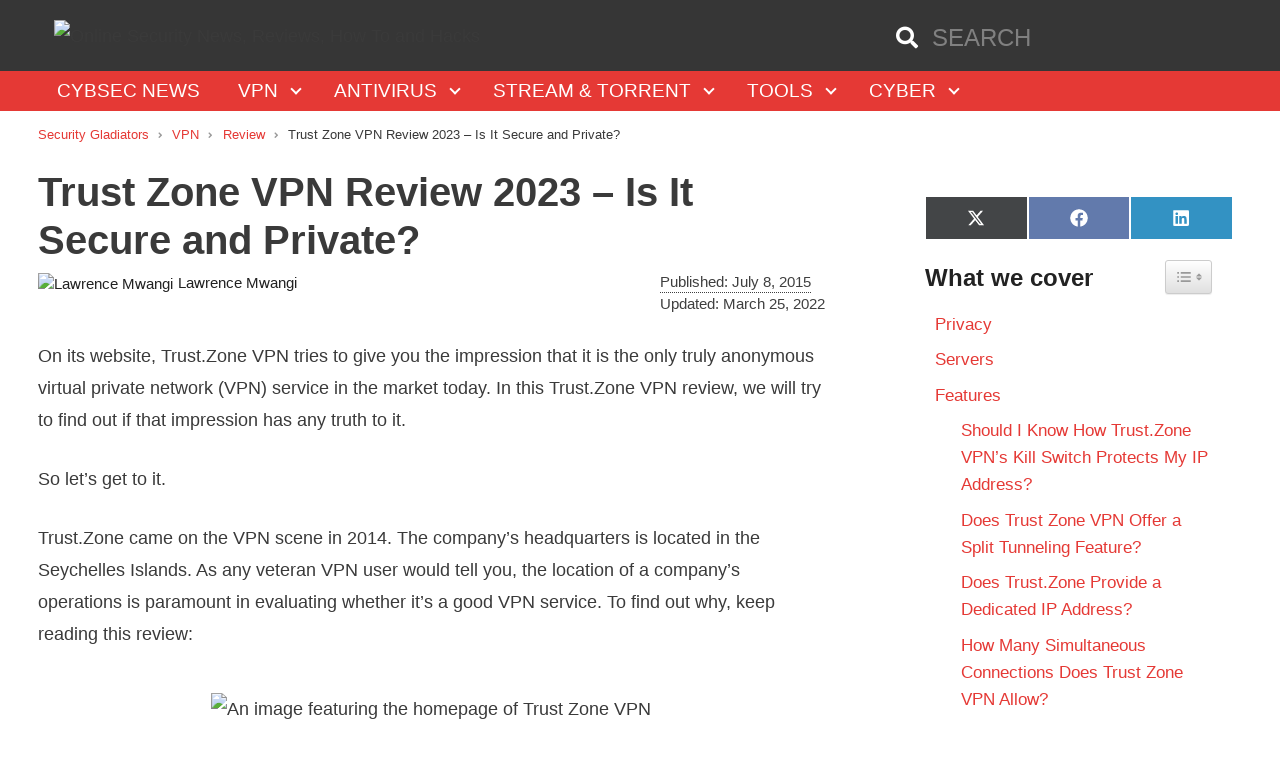

--- FILE ---
content_type: text/html; charset=UTF-8
request_url: https://securitygladiators.com/trust-zone-vpn-is-it-really-worth-using-yes-for-me/
body_size: 46771
content:
<!DOCTYPE html>
<html lang="en-US">
<head><meta charset="UTF-8"><script>if(navigator.userAgent.match(/MSIE|Internet Explorer/i)||navigator.userAgent.match(/Trident\/7\..*?rv:11/i)){var href=document.location.href;if(!href.match(/[?&]nowprocket/)){if(href.indexOf("?")==-1){if(href.indexOf("#")==-1){document.location.href=href+"?nowprocket=1"}else{document.location.href=href.replace("#","?nowprocket=1#")}}else{if(href.indexOf("#")==-1){document.location.href=href+"&nowprocket=1"}else{document.location.href=href.replace("#","&nowprocket=1#")}}}}</script><script>(()=>{class RocketLazyLoadScripts{constructor(){this.v="1.2.6",this.triggerEvents=["keydown","mousedown","mousemove","touchmove","touchstart","touchend","wheel"],this.userEventHandler=this.t.bind(this),this.touchStartHandler=this.i.bind(this),this.touchMoveHandler=this.o.bind(this),this.touchEndHandler=this.h.bind(this),this.clickHandler=this.u.bind(this),this.interceptedClicks=[],this.interceptedClickListeners=[],this.l(this),window.addEventListener("pageshow",(t=>{this.persisted=t.persisted,this.everythingLoaded&&this.m()})),this.CSPIssue=sessionStorage.getItem("rocketCSPIssue"),document.addEventListener("securitypolicyviolation",(t=>{this.CSPIssue||"script-src-elem"!==t.violatedDirective||"data"!==t.blockedURI||(this.CSPIssue=!0,sessionStorage.setItem("rocketCSPIssue",!0))})),document.addEventListener("DOMContentLoaded",(()=>{this.k()})),this.delayedScripts={normal:[],async:[],defer:[]},this.trash=[],this.allJQueries=[]}p(t){document.hidden?t.t():(this.triggerEvents.forEach((e=>window.addEventListener(e,t.userEventHandler,{passive:!0}))),window.addEventListener("touchstart",t.touchStartHandler,{passive:!0}),window.addEventListener("mousedown",t.touchStartHandler),document.addEventListener("visibilitychange",t.userEventHandler))}_(){this.triggerEvents.forEach((t=>window.removeEventListener(t,this.userEventHandler,{passive:!0}))),document.removeEventListener("visibilitychange",this.userEventHandler)}i(t){"HTML"!==t.target.tagName&&(window.addEventListener("touchend",this.touchEndHandler),window.addEventListener("mouseup",this.touchEndHandler),window.addEventListener("touchmove",this.touchMoveHandler,{passive:!0}),window.addEventListener("mousemove",this.touchMoveHandler),t.target.addEventListener("click",this.clickHandler),this.L(t.target,!0),this.S(t.target,"onclick","rocket-onclick"),this.C())}o(t){window.removeEventListener("touchend",this.touchEndHandler),window.removeEventListener("mouseup",this.touchEndHandler),window.removeEventListener("touchmove",this.touchMoveHandler,{passive:!0}),window.removeEventListener("mousemove",this.touchMoveHandler),t.target.removeEventListener("click",this.clickHandler),this.L(t.target,!1),this.S(t.target,"rocket-onclick","onclick"),this.M()}h(){window.removeEventListener("touchend",this.touchEndHandler),window.removeEventListener("mouseup",this.touchEndHandler),window.removeEventListener("touchmove",this.touchMoveHandler,{passive:!0}),window.removeEventListener("mousemove",this.touchMoveHandler)}u(t){t.target.removeEventListener("click",this.clickHandler),this.L(t.target,!1),this.S(t.target,"rocket-onclick","onclick"),this.interceptedClicks.push(t),t.preventDefault(),t.stopPropagation(),t.stopImmediatePropagation(),this.M()}O(){window.removeEventListener("touchstart",this.touchStartHandler,{passive:!0}),window.removeEventListener("mousedown",this.touchStartHandler),this.interceptedClicks.forEach((t=>{t.target.dispatchEvent(new MouseEvent("click",{view:t.view,bubbles:!0,cancelable:!0}))}))}l(t){EventTarget.prototype.addEventListenerWPRocketBase=EventTarget.prototype.addEventListener,EventTarget.prototype.addEventListener=function(e,i,o){"click"!==e||t.windowLoaded||i===t.clickHandler||t.interceptedClickListeners.push({target:this,func:i,options:o}),(this||window).addEventListenerWPRocketBase(e,i,o)}}L(t,e){this.interceptedClickListeners.forEach((i=>{i.target===t&&(e?t.removeEventListener("click",i.func,i.options):t.addEventListener("click",i.func,i.options))})),t.parentNode!==document.documentElement&&this.L(t.parentNode,e)}D(){return new Promise((t=>{this.P?this.M=t:t()}))}C(){this.P=!0}M(){this.P=!1}S(t,e,i){t.hasAttribute&&t.hasAttribute(e)&&(event.target.setAttribute(i,event.target.getAttribute(e)),event.target.removeAttribute(e))}t(){this._(this),"loading"===document.readyState?document.addEventListener("DOMContentLoaded",this.R.bind(this)):this.R()}k(){let t=[];document.querySelectorAll("script[type=rocketlazyloadscript][data-rocket-src]").forEach((e=>{let i=e.getAttribute("data-rocket-src");if(i&&!i.startsWith("data:")){0===i.indexOf("//")&&(i=location.protocol+i);try{const o=new URL(i).origin;o!==location.origin&&t.push({src:o,crossOrigin:e.crossOrigin||"module"===e.getAttribute("data-rocket-type")})}catch(t){}}})),t=[...new Map(t.map((t=>[JSON.stringify(t),t]))).values()],this.T(t,"preconnect")}async R(){this.lastBreath=Date.now(),this.j(this),this.F(this),this.I(),this.W(),this.q(),await this.A(this.delayedScripts.normal),await this.A(this.delayedScripts.defer),await this.A(this.delayedScripts.async);try{await this.U(),await this.H(this),await this.J()}catch(t){console.error(t)}window.dispatchEvent(new Event("rocket-allScriptsLoaded")),this.everythingLoaded=!0,this.D().then((()=>{this.O()})),this.N()}W(){document.querySelectorAll("script[type=rocketlazyloadscript]").forEach((t=>{t.hasAttribute("data-rocket-src")?t.hasAttribute("async")&&!1!==t.async?this.delayedScripts.async.push(t):t.hasAttribute("defer")&&!1!==t.defer||"module"===t.getAttribute("data-rocket-type")?this.delayedScripts.defer.push(t):this.delayedScripts.normal.push(t):this.delayedScripts.normal.push(t)}))}async B(t){if(await this.G(),!0!==t.noModule||!("noModule"in HTMLScriptElement.prototype))return new Promise((e=>{let i;function o(){(i||t).setAttribute("data-rocket-status","executed"),e()}try{if(navigator.userAgent.indexOf("Firefox/")>0||""===navigator.vendor||this.CSPIssue)i=document.createElement("script"),[...t.attributes].forEach((t=>{let e=t.nodeName;"type"!==e&&("data-rocket-type"===e&&(e="type"),"data-rocket-src"===e&&(e="src"),i.setAttribute(e,t.nodeValue))})),t.text&&(i.text=t.text),i.hasAttribute("src")?(i.addEventListener("load",o),i.addEventListener("error",(function(){i.setAttribute("data-rocket-status","failed-network"),e()})),setTimeout((()=>{i.isConnected||e()}),1)):(i.text=t.text,o()),t.parentNode.replaceChild(i,t);else{const i=t.getAttribute("data-rocket-type"),s=t.getAttribute("data-rocket-src");i?(t.type=i,t.removeAttribute("data-rocket-type")):t.removeAttribute("type"),t.addEventListener("load",o),t.addEventListener("error",(i=>{this.CSPIssue&&i.target.src.startsWith("data:")?(console.log("WPRocket: data-uri blocked by CSP -> fallback"),t.removeAttribute("src"),this.B(t).then(e)):(t.setAttribute("data-rocket-status","failed-network"),e())})),s?(t.removeAttribute("data-rocket-src"),t.src=s):t.src="data:text/javascript;base64,"+window.btoa(unescape(encodeURIComponent(t.text)))}}catch(i){t.setAttribute("data-rocket-status","failed-transform"),e()}}));t.setAttribute("data-rocket-status","skipped")}async A(t){const e=t.shift();return e&&e.isConnected?(await this.B(e),this.A(t)):Promise.resolve()}q(){this.T([...this.delayedScripts.normal,...this.delayedScripts.defer,...this.delayedScripts.async],"preload")}T(t,e){var i=document.createDocumentFragment();t.forEach((t=>{const o=t.getAttribute&&t.getAttribute("data-rocket-src")||t.src;if(o&&!o.startsWith("data:")){const s=document.createElement("link");s.href=o,s.rel=e,"preconnect"!==e&&(s.as="script"),t.getAttribute&&"module"===t.getAttribute("data-rocket-type")&&(s.crossOrigin=!0),t.crossOrigin&&(s.crossOrigin=t.crossOrigin),t.integrity&&(s.integrity=t.integrity),i.appendChild(s),this.trash.push(s)}})),document.head.appendChild(i)}j(t){let e={};function i(i,o){return e[o].eventsToRewrite.indexOf(i)>=0&&!t.everythingLoaded?"rocket-"+i:i}function o(t,o){!function(t){e[t]||(e[t]={originalFunctions:{add:t.addEventListener,remove:t.removeEventListener},eventsToRewrite:[]},t.addEventListener=function(){arguments[0]=i(arguments[0],t),e[t].originalFunctions.add.apply(t,arguments)},t.removeEventListener=function(){arguments[0]=i(arguments[0],t),e[t].originalFunctions.remove.apply(t,arguments)})}(t),e[t].eventsToRewrite.push(o)}function s(e,i){let o=e[i];e[i]=null,Object.defineProperty(e,i,{get:()=>o||function(){},set(s){t.everythingLoaded?o=s:e["rocket"+i]=o=s}})}o(document,"DOMContentLoaded"),o(window,"DOMContentLoaded"),o(window,"load"),o(window,"pageshow"),o(document,"readystatechange"),s(document,"onreadystatechange"),s(window,"onload"),s(window,"onpageshow");try{Object.defineProperty(document,"readyState",{get:()=>t.rocketReadyState,set(e){t.rocketReadyState=e},configurable:!0}),document.readyState="loading"}catch(t){console.log("WPRocket DJE readyState conflict, bypassing")}}F(t){let e;function i(e){return t.everythingLoaded?e:e.split(" ").map((t=>"load"===t||0===t.indexOf("load.")?"rocket-jquery-load":t)).join(" ")}function o(o){function s(t){const e=o.fn[t];o.fn[t]=o.fn.init.prototype[t]=function(){return this[0]===window&&("string"==typeof arguments[0]||arguments[0]instanceof String?arguments[0]=i(arguments[0]):"object"==typeof arguments[0]&&Object.keys(arguments[0]).forEach((t=>{const e=arguments[0][t];delete arguments[0][t],arguments[0][i(t)]=e}))),e.apply(this,arguments),this}}o&&o.fn&&!t.allJQueries.includes(o)&&(o.fn.ready=o.fn.init.prototype.ready=function(e){return t.domReadyFired?e.bind(document)(o):document.addEventListener("rocket-DOMContentLoaded",(()=>e.bind(document)(o))),o([])},s("on"),s("one"),t.allJQueries.push(o)),e=o}o(window.jQuery),Object.defineProperty(window,"jQuery",{get:()=>e,set(t){o(t)}})}async H(t){const e=document.querySelector("script[data-webpack]");e&&(await async function(){return new Promise((t=>{e.addEventListener("load",t),e.addEventListener("error",t)}))}(),await t.K(),await t.H(t))}async U(){this.domReadyFired=!0;try{document.readyState="interactive"}catch(t){}await this.G(),document.dispatchEvent(new Event("rocket-readystatechange")),await this.G(),document.rocketonreadystatechange&&document.rocketonreadystatechange(),await this.G(),document.dispatchEvent(new Event("rocket-DOMContentLoaded")),await this.G(),window.dispatchEvent(new Event("rocket-DOMContentLoaded"))}async J(){try{document.readyState="complete"}catch(t){}await this.G(),document.dispatchEvent(new Event("rocket-readystatechange")),await this.G(),document.rocketonreadystatechange&&document.rocketonreadystatechange(),await this.G(),window.dispatchEvent(new Event("rocket-load")),await this.G(),window.rocketonload&&window.rocketonload(),await this.G(),this.allJQueries.forEach((t=>t(window).trigger("rocket-jquery-load"))),await this.G();const t=new Event("rocket-pageshow");t.persisted=this.persisted,window.dispatchEvent(t),await this.G(),window.rocketonpageshow&&window.rocketonpageshow({persisted:this.persisted}),this.windowLoaded=!0}m(){document.onreadystatechange&&document.onreadystatechange(),window.onload&&window.onload(),window.onpageshow&&window.onpageshow({persisted:this.persisted})}I(){const t=new Map;document.write=document.writeln=function(e){const i=document.currentScript;i||console.error("WPRocket unable to document.write this: "+e);const o=document.createRange(),s=i.parentElement;let n=t.get(i);void 0===n&&(n=i.nextSibling,t.set(i,n));const c=document.createDocumentFragment();o.setStart(c,0),c.appendChild(o.createContextualFragment(e)),s.insertBefore(c,n)}}async G(){Date.now()-this.lastBreath>45&&(await this.K(),this.lastBreath=Date.now())}async K(){return document.hidden?new Promise((t=>setTimeout(t))):new Promise((t=>requestAnimationFrame(t)))}N(){this.trash.forEach((t=>t.remove()))}static run(){const t=new RocketLazyLoadScripts;t.p(t)}}RocketLazyLoadScripts.run()})();</script>
	
	<meta name='robots' content='index, follow, max-image-preview:large, max-snippet:-1, max-video-preview:-1' />
	<style>img:is([sizes="auto" i], [sizes^="auto," i]) { contain-intrinsic-size: 3000px 1500px }</style>
	<link rel='preconnect' href='https://www.google-analytics.com' >
<link rel='preconnect' href='https://ajax.cloudflare.com/' >
<link rel='preconnect' href='https://google-analytics.com' >
<link rel='dns-prefetch' href='//ajax.cloudflare.com/'>
<link rel='dns-prefetch' href='//gmpg.org/'>
<link rel='dns-prefetch' href='//api.ipstack.com /'>
<link rel='dns-prefetch' href='//google-analytics.com/'>
<link rel='dns-prefetch' href='//www.google-analytics.com/'>
<meta name="viewport" content="width=device-width, initial-scale=1">
	<!-- This site is optimized with the Yoast SEO plugin v24.4 - https://yoast.com/wordpress/plugins/seo/ -->
	<title>Trust Zone VPN Review 2021 - Is It Secure and Private?</title>
	<meta name="description" content="This review covers the benefits and shortfalls of Trust Zone VPN, a low-cost yet capable VPN service provider." />
	<link rel="canonical" href="https://securitygladiators.com/trust-zone-vpn-is-it-really-worth-using-yes-for-me/" />
	<meta property="og:locale" content="en_US" />
	<meta property="og:type" content="article" />
	<meta property="og:title" content="Trust Zone VPN Review 2021 - Is It Secure and Private?" />
	<meta property="og:description" content="This review covers the benefits and shortfalls of Trust Zone VPN, a low-cost yet capable VPN service provider." />
	<meta property="og:url" content="https://securitygladiators.com/trust-zone-vpn-is-it-really-worth-using-yes-for-me/" />
	<meta property="og:site_name" content="Online Security News, Reviews, How To and Hacks" />
	<meta property="article:published_time" content="2015-07-08T12:01:36+00:00" />
	<meta property="article:modified_time" content="2022-03-25T11:36:22+00:00" />
	<meta property="og:image" content="https://securitygladiators.com/wp-content/uploads/2015/07/Trust-Zone-VPN-Review-Homepage-Featured-Image.jpg" />
	<meta property="og:image:width" content="787" />
	<meta property="og:image:height" content="368" />
	<meta property="og:image:type" content="image/jpeg" />
	<meta name="author" content="Lawrence Mwangi" />
	<meta name="twitter:card" content="summary_large_image" />
	<meta name="twitter:creator" content="@Lorenz_mk" />
	<meta name="twitter:label1" content="Written by" />
	<meta name="twitter:data1" content="Lawrence Mwangi" />
	<meta name="twitter:label2" content="Est. reading time" />
	<meta name="twitter:data2" content="18 minutes" />
	<!-- / Yoast SEO plugin. -->



<link rel="alternate" type="application/rss+xml" title="Online Security News, Reviews, How To and Hacks &raquo; Stories Feed" href="https://securitygladiators.com/web-stories/feed/"><link data-minify="1" rel='stylesheet' id='generate-new-version-custom-style-css' href='https://securitygladiators.com/wp-content/cache/min/1/wp-content/themes/sg/css/new-version-custom.css?ver=1752104757' media='all' />
<link data-minify="1" rel='stylesheet' id='sg-css' href='https://securitygladiators.com/wp-content/cache/min/1/wp-content/themes/sg/dist/styles/app.bundle.css?ver=1752104757' media='all' />
<link rel='stylesheet' id='wp-block-library-css' href='https://securitygladiators.com/wp-includes/css/dist/block-library/style.min.css?ver=6.7.3' media='all' />
<style id='classic-theme-styles-inline-css'>
/*! This file is auto-generated */
.wp-block-button__link{color:#fff;background-color:#32373c;border-radius:9999px;box-shadow:none;text-decoration:none;padding:calc(.667em + 2px) calc(1.333em + 2px);font-size:1.125em}.wp-block-file__button{background:#32373c;color:#fff;text-decoration:none}
</style>
<style id='global-styles-inline-css'>
:root{--wp--preset--aspect-ratio--square: 1;--wp--preset--aspect-ratio--4-3: 4/3;--wp--preset--aspect-ratio--3-4: 3/4;--wp--preset--aspect-ratio--3-2: 3/2;--wp--preset--aspect-ratio--2-3: 2/3;--wp--preset--aspect-ratio--16-9: 16/9;--wp--preset--aspect-ratio--9-16: 9/16;--wp--preset--color--black: #000000;--wp--preset--color--cyan-bluish-gray: #abb8c3;--wp--preset--color--white: #ffffff;--wp--preset--color--pale-pink: #f78da7;--wp--preset--color--vivid-red: #cf2e2e;--wp--preset--color--luminous-vivid-orange: #ff6900;--wp--preset--color--luminous-vivid-amber: #fcb900;--wp--preset--color--light-green-cyan: #7bdcb5;--wp--preset--color--vivid-green-cyan: #00d084;--wp--preset--color--pale-cyan-blue: #8ed1fc;--wp--preset--color--vivid-cyan-blue: #0693e3;--wp--preset--color--vivid-purple: #9b51e0;--wp--preset--color--contrast: var(--contrast);--wp--preset--color--contrast-2: var(--contrast-2);--wp--preset--color--contrast-3: var(--contrast-3);--wp--preset--color--base: var(--base);--wp--preset--color--base-2: var(--base-2);--wp--preset--color--base-3: var(--base-3);--wp--preset--color--accent: var(--accent);--wp--preset--gradient--vivid-cyan-blue-to-vivid-purple: linear-gradient(135deg,rgba(6,147,227,1) 0%,rgb(155,81,224) 100%);--wp--preset--gradient--light-green-cyan-to-vivid-green-cyan: linear-gradient(135deg,rgb(122,220,180) 0%,rgb(0,208,130) 100%);--wp--preset--gradient--luminous-vivid-amber-to-luminous-vivid-orange: linear-gradient(135deg,rgba(252,185,0,1) 0%,rgba(255,105,0,1) 100%);--wp--preset--gradient--luminous-vivid-orange-to-vivid-red: linear-gradient(135deg,rgba(255,105,0,1) 0%,rgb(207,46,46) 100%);--wp--preset--gradient--very-light-gray-to-cyan-bluish-gray: linear-gradient(135deg,rgb(238,238,238) 0%,rgb(169,184,195) 100%);--wp--preset--gradient--cool-to-warm-spectrum: linear-gradient(135deg,rgb(74,234,220) 0%,rgb(151,120,209) 20%,rgb(207,42,186) 40%,rgb(238,44,130) 60%,rgb(251,105,98) 80%,rgb(254,248,76) 100%);--wp--preset--gradient--blush-light-purple: linear-gradient(135deg,rgb(255,206,236) 0%,rgb(152,150,240) 100%);--wp--preset--gradient--blush-bordeaux: linear-gradient(135deg,rgb(254,205,165) 0%,rgb(254,45,45) 50%,rgb(107,0,62) 100%);--wp--preset--gradient--luminous-dusk: linear-gradient(135deg,rgb(255,203,112) 0%,rgb(199,81,192) 50%,rgb(65,88,208) 100%);--wp--preset--gradient--pale-ocean: linear-gradient(135deg,rgb(255,245,203) 0%,rgb(182,227,212) 50%,rgb(51,167,181) 100%);--wp--preset--gradient--electric-grass: linear-gradient(135deg,rgb(202,248,128) 0%,rgb(113,206,126) 100%);--wp--preset--gradient--midnight: linear-gradient(135deg,rgb(2,3,129) 0%,rgb(40,116,252) 100%);--wp--preset--font-size--small: 13px;--wp--preset--font-size--medium: 20px;--wp--preset--font-size--large: 36px;--wp--preset--font-size--x-large: 42px;--wp--preset--spacing--20: 0.44rem;--wp--preset--spacing--30: 0.67rem;--wp--preset--spacing--40: 1rem;--wp--preset--spacing--50: 1.5rem;--wp--preset--spacing--60: 2.25rem;--wp--preset--spacing--70: 3.38rem;--wp--preset--spacing--80: 5.06rem;--wp--preset--shadow--natural: 6px 6px 9px rgba(0, 0, 0, 0.2);--wp--preset--shadow--deep: 12px 12px 50px rgba(0, 0, 0, 0.4);--wp--preset--shadow--sharp: 6px 6px 0px rgba(0, 0, 0, 0.2);--wp--preset--shadow--outlined: 6px 6px 0px -3px rgba(255, 255, 255, 1), 6px 6px rgba(0, 0, 0, 1);--wp--preset--shadow--crisp: 6px 6px 0px rgba(0, 0, 0, 1);}:where(.is-layout-flex){gap: 0.5em;}:where(.is-layout-grid){gap: 0.5em;}body .is-layout-flex{display: flex;}.is-layout-flex{flex-wrap: wrap;align-items: center;}.is-layout-flex > :is(*, div){margin: 0;}body .is-layout-grid{display: grid;}.is-layout-grid > :is(*, div){margin: 0;}:where(.wp-block-columns.is-layout-flex){gap: 2em;}:where(.wp-block-columns.is-layout-grid){gap: 2em;}:where(.wp-block-post-template.is-layout-flex){gap: 1.25em;}:where(.wp-block-post-template.is-layout-grid){gap: 1.25em;}.has-black-color{color: var(--wp--preset--color--black) !important;}.has-cyan-bluish-gray-color{color: var(--wp--preset--color--cyan-bluish-gray) !important;}.has-white-color{color: var(--wp--preset--color--white) !important;}.has-pale-pink-color{color: var(--wp--preset--color--pale-pink) !important;}.has-vivid-red-color{color: var(--wp--preset--color--vivid-red) !important;}.has-luminous-vivid-orange-color{color: var(--wp--preset--color--luminous-vivid-orange) !important;}.has-luminous-vivid-amber-color{color: var(--wp--preset--color--luminous-vivid-amber) !important;}.has-light-green-cyan-color{color: var(--wp--preset--color--light-green-cyan) !important;}.has-vivid-green-cyan-color{color: var(--wp--preset--color--vivid-green-cyan) !important;}.has-pale-cyan-blue-color{color: var(--wp--preset--color--pale-cyan-blue) !important;}.has-vivid-cyan-blue-color{color: var(--wp--preset--color--vivid-cyan-blue) !important;}.has-vivid-purple-color{color: var(--wp--preset--color--vivid-purple) !important;}.has-black-background-color{background-color: var(--wp--preset--color--black) !important;}.has-cyan-bluish-gray-background-color{background-color: var(--wp--preset--color--cyan-bluish-gray) !important;}.has-white-background-color{background-color: var(--wp--preset--color--white) !important;}.has-pale-pink-background-color{background-color: var(--wp--preset--color--pale-pink) !important;}.has-vivid-red-background-color{background-color: var(--wp--preset--color--vivid-red) !important;}.has-luminous-vivid-orange-background-color{background-color: var(--wp--preset--color--luminous-vivid-orange) !important;}.has-luminous-vivid-amber-background-color{background-color: var(--wp--preset--color--luminous-vivid-amber) !important;}.has-light-green-cyan-background-color{background-color: var(--wp--preset--color--light-green-cyan) !important;}.has-vivid-green-cyan-background-color{background-color: var(--wp--preset--color--vivid-green-cyan) !important;}.has-pale-cyan-blue-background-color{background-color: var(--wp--preset--color--pale-cyan-blue) !important;}.has-vivid-cyan-blue-background-color{background-color: var(--wp--preset--color--vivid-cyan-blue) !important;}.has-vivid-purple-background-color{background-color: var(--wp--preset--color--vivid-purple) !important;}.has-black-border-color{border-color: var(--wp--preset--color--black) !important;}.has-cyan-bluish-gray-border-color{border-color: var(--wp--preset--color--cyan-bluish-gray) !important;}.has-white-border-color{border-color: var(--wp--preset--color--white) !important;}.has-pale-pink-border-color{border-color: var(--wp--preset--color--pale-pink) !important;}.has-vivid-red-border-color{border-color: var(--wp--preset--color--vivid-red) !important;}.has-luminous-vivid-orange-border-color{border-color: var(--wp--preset--color--luminous-vivid-orange) !important;}.has-luminous-vivid-amber-border-color{border-color: var(--wp--preset--color--luminous-vivid-amber) !important;}.has-light-green-cyan-border-color{border-color: var(--wp--preset--color--light-green-cyan) !important;}.has-vivid-green-cyan-border-color{border-color: var(--wp--preset--color--vivid-green-cyan) !important;}.has-pale-cyan-blue-border-color{border-color: var(--wp--preset--color--pale-cyan-blue) !important;}.has-vivid-cyan-blue-border-color{border-color: var(--wp--preset--color--vivid-cyan-blue) !important;}.has-vivid-purple-border-color{border-color: var(--wp--preset--color--vivid-purple) !important;}.has-vivid-cyan-blue-to-vivid-purple-gradient-background{background: var(--wp--preset--gradient--vivid-cyan-blue-to-vivid-purple) !important;}.has-light-green-cyan-to-vivid-green-cyan-gradient-background{background: var(--wp--preset--gradient--light-green-cyan-to-vivid-green-cyan) !important;}.has-luminous-vivid-amber-to-luminous-vivid-orange-gradient-background{background: var(--wp--preset--gradient--luminous-vivid-amber-to-luminous-vivid-orange) !important;}.has-luminous-vivid-orange-to-vivid-red-gradient-background{background: var(--wp--preset--gradient--luminous-vivid-orange-to-vivid-red) !important;}.has-very-light-gray-to-cyan-bluish-gray-gradient-background{background: var(--wp--preset--gradient--very-light-gray-to-cyan-bluish-gray) !important;}.has-cool-to-warm-spectrum-gradient-background{background: var(--wp--preset--gradient--cool-to-warm-spectrum) !important;}.has-blush-light-purple-gradient-background{background: var(--wp--preset--gradient--blush-light-purple) !important;}.has-blush-bordeaux-gradient-background{background: var(--wp--preset--gradient--blush-bordeaux) !important;}.has-luminous-dusk-gradient-background{background: var(--wp--preset--gradient--luminous-dusk) !important;}.has-pale-ocean-gradient-background{background: var(--wp--preset--gradient--pale-ocean) !important;}.has-electric-grass-gradient-background{background: var(--wp--preset--gradient--electric-grass) !important;}.has-midnight-gradient-background{background: var(--wp--preset--gradient--midnight) !important;}.has-small-font-size{font-size: var(--wp--preset--font-size--small) !important;}.has-medium-font-size{font-size: var(--wp--preset--font-size--medium) !important;}.has-large-font-size{font-size: var(--wp--preset--font-size--large) !important;}.has-x-large-font-size{font-size: var(--wp--preset--font-size--x-large) !important;}
:where(.wp-block-post-template.is-layout-flex){gap: 1.25em;}:where(.wp-block-post-template.is-layout-grid){gap: 1.25em;}
:where(.wp-block-columns.is-layout-flex){gap: 2em;}:where(.wp-block-columns.is-layout-grid){gap: 2em;}
:root :where(.wp-block-pullquote){font-size: 1.5em;line-height: 1.6;}
</style>
<link data-minify="1" rel='stylesheet' id='dwntablesStyleSheet-css' href='https://securitygladiators.com/wp-content/cache/min/1/wp-content/plugins/darkwebnews-tables/style.dwntables.css?ver=1752104757' media='all' />
<link data-minify="1" rel='stylesheet' id='scriptlesssocialsharing-css' href='https://securitygladiators.com/wp-content/cache/min/1/wp-content/plugins/scriptless-social-sharing/includes/css/scriptlesssocialsharing-style.css?ver=1752104757' media='all' />
<style id='scriptlesssocialsharing-inline-css'>
.scriptlesssocialsharing__buttons a.button { padding: 12px; flex: 1; }
</style>
<link data-minify="1" rel='stylesheet' id='sc-frontend-style-css' href='https://securitygladiators.com/wp-content/cache/min/1/wp-content/plugins/shortcodes-indep/css/frontend-style.css?ver=1752104757' media='all' />
<link rel='stylesheet' id='ez-toc-css' href='https://securitygladiators.com/wp-content/plugins/easy-table-of-contents/assets/css/screen.min.css?ver=2.0.72' media='all' />
<style id='ez-toc-inline-css'>
div#ez-toc-container .ez-toc-title {font-size: 120%;}div#ez-toc-container .ez-toc-title {font-weight: 500;}div#ez-toc-container ul li {font-size: 95%;}div#ez-toc-container ul li {font-weight: 500;}div#ez-toc-container nav ul ul li {font-size: 90%;}
.ez-toc-container-direction {direction: ltr;}.ez-toc-counter ul{counter-reset: item ;}.ez-toc-counter nav ul li a::before {content: counters(item, '.', decimal) '. ';display: inline-block;counter-increment: item;flex-grow: 0;flex-shrink: 0;margin-right: .2em; float: left; }.ez-toc-widget-direction {direction: ltr;}.ez-toc-widget-container ul{counter-reset: item ;}.ez-toc-widget-container nav ul li a::before {content: counters(item, '.', decimal) '. ';display: inline-block;counter-increment: item;flex-grow: 0;flex-shrink: 0;margin-right: .2em; float: left; }
</style>
<link data-minify="1" rel='stylesheet' id='reviewer-photoswipe-css' href='https://securitygladiators.com/wp-content/cache/min/1/wp-content/plugins/reviewer/public/assets/css/photoswipe.css?ver=1752104757' media='all' />
<link data-minify="1" rel='stylesheet' id='reviewer-public-css' href='https://securitygladiators.com/wp-content/cache/min/1/wp-content/plugins/reviewer/public/assets/css/reviewer-public.css?ver=1752104757' media='all' />
<link rel='stylesheet' id='parente2-style-css' href='https://securitygladiators.com/wp-content/themes/generatepress/style.css?ver=6.7.3' media='all' />
<link data-minify="1" rel='stylesheet' id='childe2-style-css' href='https://securitygladiators.com/wp-content/cache/min/1/wp-content/themes/sg/style.css?ver=1752104757' media='all' />
<link rel='stylesheet' id='generate-comments-css' href='https://securitygladiators.com/wp-content/themes/generatepress/assets/css/components/comments.min.css?ver=3.5.1' media='all' />
<link rel='stylesheet' id='generate-widget-areas-css' href='https://securitygladiators.com/wp-content/themes/generatepress/assets/css/components/widget-areas.min.css?ver=3.5.1' media='all' />
<link rel='stylesheet' id='generate-style-css' href='https://securitygladiators.com/wp-content/themes/generatepress/assets/css/main.min.css?ver=3.5.1' media='all' />
<style id='generate-style-inline-css'>
body{background-color:#ffffff;color:#3a3a3a;}a{color:#e53935;}a:hover, a:focus, a:active{color:#ffad00;}.grid-container{max-width:1225px;}.wp-block-group__inner-container{max-width:1225px;margin-left:auto;margin-right:auto;}.navigation-search{position:absolute;left:-99999px;pointer-events:none;visibility:hidden;z-index:20;width:100%;top:0;transition:opacity 100ms ease-in-out;opacity:0;}.navigation-search.nav-search-active{left:0;right:0;pointer-events:auto;visibility:visible;opacity:1;}.navigation-search input[type="search"]{outline:0;border:0;vertical-align:bottom;line-height:1;opacity:0.9;width:100%;z-index:20;border-radius:0;-webkit-appearance:none;height:60px;}.navigation-search input::-ms-clear{display:none;width:0;height:0;}.navigation-search input::-ms-reveal{display:none;width:0;height:0;}.navigation-search input::-webkit-search-decoration, .navigation-search input::-webkit-search-cancel-button, .navigation-search input::-webkit-search-results-button, .navigation-search input::-webkit-search-results-decoration{display:none;}.gen-sidebar-nav .navigation-search{top:auto;bottom:0;}:root{--contrast:#222222;--contrast-2:#575760;--contrast-3:#b2b2be;--base:#f0f0f0;--base-2:#f7f8f9;--base-3:#ffffff;--accent:#1e73be;}:root .has-contrast-color{color:var(--contrast);}:root .has-contrast-background-color{background-color:var(--contrast);}:root .has-contrast-2-color{color:var(--contrast-2);}:root .has-contrast-2-background-color{background-color:var(--contrast-2);}:root .has-contrast-3-color{color:var(--contrast-3);}:root .has-contrast-3-background-color{background-color:var(--contrast-3);}:root .has-base-color{color:var(--base);}:root .has-base-background-color{background-color:var(--base);}:root .has-base-2-color{color:var(--base-2);}:root .has-base-2-background-color{background-color:var(--base-2);}:root .has-base-3-color{color:var(--base-3);}:root .has-base-3-background-color{background-color:var(--base-3);}:root .has-accent-color{color:var(--accent);}:root .has-accent-background-color{background-color:var(--accent);}body, button, input, select, textarea{font-family:inherit;font-size:18px;}body{line-height:1.8;}.entry-content > [class*="wp-block-"]:not(:last-child):not(.wp-block-heading){margin-bottom:1.5em;}.main-title{font-weight:normal;font-size:30px;}.main-navigation a, .menu-toggle{text-transform:uppercase;font-size:19px;}.main-navigation .menu-bar-items{font-size:19px;}.main-navigation .main-nav ul ul li a{font-size:16px;}.widget-title{font-weight:900;margin-bottom:15px;}.sidebar .widget, .footer-widgets .widget{font-size:17px;}h1{font-weight:900;font-size:40px;}h2{font-weight:900;margin-bottom:30px;}h3{font-weight:900;font-size:27px;margin-bottom:25px;}h4{font-size:inherit;}h5{font-size:inherit;}.site-info{font-size:19px;}@media (max-width:768px){.main-title{font-size:30px;}h1{font-size:30px;}h2{font-size:25px;}}.top-bar{background-color:#636363;color:#ffffff;}.top-bar a{color:#ffffff;}.top-bar a:hover{color:#303030;}.site-header{background-color:#363636;color:#3a3a3a;}.site-header a{color:#3a3a3a;}.main-title a,.main-title a:hover{color:#222222;}.site-description{color:#757575;}.main-navigation,.main-navigation ul ul{background-color:#e53935;}.main-navigation .main-nav ul li a, .main-navigation .menu-toggle, .main-navigation .menu-bar-items{color:#ffffff;}.main-navigation .main-nav ul li:not([class*="current-menu-"]):hover > a, .main-navigation .main-nav ul li:not([class*="current-menu-"]):focus > a, .main-navigation .main-nav ul li.sfHover:not([class*="current-menu-"]) > a, .main-navigation .menu-bar-item:hover > a, .main-navigation .menu-bar-item.sfHover > a{color:#ffffff;background-color:#3f3f3f;}button.menu-toggle:hover,button.menu-toggle:focus{color:#ffffff;}.main-navigation .main-nav ul li[class*="current-menu-"] > a{color:#ffffff;background-color:#3f3f3f;}.navigation-search input[type="search"],.navigation-search input[type="search"]:active, .navigation-search input[type="search"]:focus, .main-navigation .main-nav ul li.search-item.active > a, .main-navigation .menu-bar-items .search-item.active > a{color:#ffffff;background-color:#3f3f3f;}.main-navigation ul ul{background-color:#3f3f3f;}.main-navigation .main-nav ul ul li a{color:#ffffff;}.main-navigation .main-nav ul ul li:not([class*="current-menu-"]):hover > a,.main-navigation .main-nav ul ul li:not([class*="current-menu-"]):focus > a, .main-navigation .main-nav ul ul li.sfHover:not([class*="current-menu-"]) > a{color:#ffffff;background-color:#4f4f4f;}.main-navigation .main-nav ul ul li[class*="current-menu-"] > a{color:#ffffff;background-color:#4f4f4f;}.separate-containers .inside-article, .separate-containers .comments-area, .separate-containers .page-header, .one-container .container, .separate-containers .paging-navigation, .inside-page-header{background-color:#ffffff;}.inside-article a,.paging-navigation a,.comments-area a,.page-header a{color:#e53935;}.inside-article a:hover,.paging-navigation a:hover,.comments-area a:hover,.page-header a:hover{color:#ffad00;}.entry-meta{color:#3f3f3f;}.entry-meta a{color:#222222;}.entry-meta a:hover{color:#ffad00;}.sidebar .widget{background-color:#ffffff;}.sidebar .widget .widget-title{color:#222222;}.footer-widgets{color:#ffffff;background-color:#363636;}.footer-widgets a{color:#ffffff;}.footer-widgets a:hover{color:#ffad00;}.footer-widgets .widget-title{color:#ffffff;}.site-info{color:#ffffff;background-color:#222222;}.site-info a{color:#ffffff;}.site-info a:hover{color:#606060;}.footer-bar .widget_nav_menu .current-menu-item a{color:#606060;}input[type="text"],input[type="email"],input[type="url"],input[type="password"],input[type="search"],input[type="tel"],input[type="number"],textarea,select{color:#666666;background-color:#ffffff;border-color:#cccccc;}input[type="text"]:focus,input[type="email"]:focus,input[type="url"]:focus,input[type="password"]:focus,input[type="search"]:focus,input[type="tel"]:focus,input[type="number"]:focus,textarea:focus,select:focus{color:#666666;background-color:#ffffff;border-color:#bfbfbf;}button,html input[type="button"],input[type="reset"],input[type="submit"],a.button,a.wp-block-button__link:not(.has-background){color:#ffffff;background-color:#e53935;}button:hover,html input[type="button"]:hover,input[type="reset"]:hover,input[type="submit"]:hover,a.button:hover,button:focus,html input[type="button"]:focus,input[type="reset"]:focus,input[type="submit"]:focus,a.button:focus,a.wp-block-button__link:not(.has-background):active,a.wp-block-button__link:not(.has-background):focus,a.wp-block-button__link:not(.has-background):hover{color:#ffffff;background-color:#3f3f3f;}a.generate-back-to-top{background-color:rgba( 0,0,0,0.4 );color:#ffffff;}a.generate-back-to-top:hover,a.generate-back-to-top:focus{background-color:rgba( 0,0,0,0.6 );color:#ffffff;}:root{--gp-search-modal-bg-color:var(--base-3);--gp-search-modal-text-color:var(--contrast);--gp-search-modal-overlay-bg-color:rgba(0,0,0,0.2);}@media (max-width:768px){.main-navigation .menu-bar-item:hover > a, .main-navigation .menu-bar-item.sfHover > a{background:none;color:#ffffff;}}.inside-top-bar{padding:10px;}.inside-top-bar.grid-container{max-width:1245px;}.inside-header{padding:5px 0px 5px 0px;}.inside-header.grid-container{max-width:1225px;}.separate-containers .inside-article, .separate-containers .comments-area, .separate-containers .page-header, .separate-containers .paging-navigation, .one-container .site-content, .inside-page-header{padding:20px 40px 40px 10px;}.site-main .wp-block-group__inner-container{padding:20px 40px 40px 10px;}.separate-containers .paging-navigation{padding-top:20px;padding-bottom:20px;}.entry-content .alignwide, body:not(.no-sidebar) .entry-content .alignfull{margin-left:-10px;width:calc(100% + 50px);max-width:calc(100% + 50px);}.one-container.left-sidebar .site-main,.one-container.both-left .site-main{margin-left:10px;}.one-container.both-sidebars .site-main{margin:0px 40px 0px 10px;}.main-navigation .main-nav ul li a,.menu-toggle,.main-navigation .menu-bar-item > a{padding-left:19px;padding-right:19px;line-height:40px;}.main-navigation .main-nav ul ul li a{padding:10px 19px 10px 19px;}.main-navigation ul ul{width:300px;}.navigation-search input[type="search"]{height:40px;}.rtl .menu-item-has-children .dropdown-menu-toggle{padding-left:19px;}.menu-item-has-children .dropdown-menu-toggle{padding-right:19px;}.rtl .main-navigation .main-nav ul li.menu-item-has-children > a{padding-right:19px;}.widget-area .widget{padding:20px 40px 20px 40px;}.footer-widgets-container{padding:60px;}.footer-widgets-container.grid-container{max-width:1345px;}.inside-site-info{padding:20px;}.inside-site-info.grid-container{max-width:1265px;}@media (max-width:768px){.separate-containers .inside-article, .separate-containers .comments-area, .separate-containers .page-header, .separate-containers .paging-navigation, .one-container .site-content, .inside-page-header{padding:30px;}.site-main .wp-block-group__inner-container{padding:30px;}.inside-site-info{padding-right:10px;padding-left:10px;}.entry-content .alignwide, body:not(.no-sidebar) .entry-content .alignfull{margin-left:-30px;width:calc(100% + 60px);max-width:calc(100% + 60px);}.one-container .site-main .paging-navigation{margin-bottom:20px;}}/* End cached CSS */.is-right-sidebar{width:30%;}.is-left-sidebar{width:30%;}.site-content .content-area{width:70%;}@media (max-width:768px){.main-navigation .menu-toggle,.sidebar-nav-mobile:not(#sticky-placeholder){display:block;}.main-navigation ul,.gen-sidebar-nav,.main-navigation:not(.slideout-navigation):not(.toggled) .main-nav > ul,.has-inline-mobile-toggle #site-navigation .inside-navigation > *:not(.navigation-search):not(.main-nav){display:none;}.nav-align-right .inside-navigation,.nav-align-center .inside-navigation{justify-content:space-between;}}
.dynamic-author-image-rounded{border-radius:100%;}.dynamic-featured-image, .dynamic-author-image{vertical-align:middle;}.one-container.blog .dynamic-content-template:not(:last-child), .one-container.archive .dynamic-content-template:not(:last-child){padding-bottom:0px;}.dynamic-entry-excerpt > p:last-child{margin-bottom:0px;}
h2.entry-title{font-size:20px;}@media (max-width:768px){.main-navigation:not(.slideout-navigation) a, .main-navigation .menu-toggle, .main-navigation .menu-bar-items{font-size:16px;}.main-navigation:not(.slideout-navigation) .main-nav ul ul li a{font-size:15px;}}
</style>
<link rel='stylesheet' id='tablepress-default-css' href='https://securitygladiators.com/wp-content/tablepress-combined.min.css?ver=13' media='all' />
<link rel='stylesheet' id='tablepress-responsive-tables-css' href='https://securitygladiators.com/wp-content/plugins/tablepress-responsive-tables/css/tablepress-responsive.min.css?ver=1.8' media='all' />
<link rel='stylesheet' id='generate-blog-columns-css' href='https://securitygladiators.com/wp-content/plugins/gp-premium/blog/functions/css/columns.min.css?ver=2.0.3' media='all' />
<script type="rocketlazyloadscript" data-rocket-src="https://securitygladiators.com/wp-includes/js/jquery/jquery.min.js?ver=3.7.1" id="jquery-core-js" data-rocket-defer defer></script>
<script id="gainwp-tracking-analytics-events-js-extra">
var gainwpUAEventsData = {"options":{"event_tracking":"1","event_downloads":"zip|mp3*|mpe*g|pdf|docx*|pptx*|xlsx*|rar*","event_bouncerate":0,"aff_tracking":0,"event_affiliates":"\/out\/","hash_tracking":"1","root_domain":"securitygladiators.com","event_timeout":100,"event_precision":0,"event_formsubmit":0,"ga_pagescrolldepth_tracking":0,"ga_with_gtag":0}};
</script>
<script type="rocketlazyloadscript" data-rocket-src="https://securitygladiators.com/wp-content/plugins/ga-in/front/js/tracking-analytics-events.min.js?ver=5.4.6" id="gainwp-tracking-analytics-events-js" data-rocket-defer defer></script>
<link rel="alternate" title="oEmbed (JSON)" type="application/json+oembed" href="https://securitygladiators.com/wp-json/oembed/1.0/embed?url=https%3A%2F%2Fsecuritygladiators.com%2Ftrust-zone-vpn-is-it-really-worth-using-yes-for-me%2F" />
<link rel="alternate" title="oEmbed (XML)" type="text/xml+oembed" href="https://securitygladiators.com/wp-json/oembed/1.0/embed?url=https%3A%2F%2Fsecuritygladiators.com%2Ftrust-zone-vpn-is-it-really-worth-using-yes-for-me%2F&#038;format=xml" />
<meta name="verify-admitad" content="5507b4c7b0" />

<!-- start Simple Custom CSS and JS -->
<script type="rocketlazyloadscript">window.addEventListener('DOMContentLoaded', function() {
/* Default comment here */ 
jQuery(document).ready(function( $ ){
	jQuery('body a').each(function(){
		if ( jQuery(this).attr('target') == '_blank'){
			jQuery(this).attr('rel','noopener');
		}
	})
  jQuery('li a.social-icon').each(function(){
		if ( jQuery(this).attr('target') == '_blank'){
			jQuery(this).attr('rel','nofollow');
		}
	})
	jQuery('tbody tr td a.vpn-logo').each(function(){
		if ( jQuery(this).attr('target') == '_blank'){
			jQuery(this).attr('rel','noopener');
		}
	})
jQuery('p a').each(function(){
		if ( jQuery(this).attr('target') == '_blank'){
			jQuery(this).attr('rel','noopener');
		}
	})
jQuery('ol li p a.sc-button').each(function(){
		if ( jQuery(this).attr('target') == '_blank'){
			jQuery(this).attr('rel','noopener');
		}
	})

});

jQuery(document).ready(function( $ ){

  $('a[target="_blank"]').removeAttr('target');
//   $('.page-template-default .breadcrumbs>span>span>span>span a, .page-template-default .breadcrumbs>span>span>span>span i').remove();
// if ($('.page-template-default .breadcrumbs>span>span>span>span a, .page-template-default .breadcrumbs>span>span>span>span i').length == 0){
// jQuery('.page-template-default .breadcrumbs>span>span>span a, .page-template-default .breadcrumbs>span>span>span i').remove();
// }else
// {
// $('.page-template-default .breadcrumbs>span>span>span>span a, .page-template-default .breadcrumbs>span>span>span>span i').remove();
// }
  
});

});</script>
<!-- end Simple Custom CSS and JS -->
<!-- start Simple Custom CSS and JS -->
<style>
/* Add your CSS code here.

For example:
.example {
    color: red;
}

For brushing up on your CSS knowledge, check out http://www.w3schools.com/css/css_syntax.asp

End of comment */ 

/* 
.main-navigation .dropdown-menu-toggle:before , .menu-toggle:before {
    display: none!important;
}
#main h2 {
    font-weight: 400!important;
    line-height: 1.3!important;
}
.social-icons .fa-facebook-f:before ,.social-icons .fa-twitter:before ,.social-icons  .fa-instagram:before  ,.social-icons .fa-youtube:before  
{
    color: #ffffff;
}
a.social-icon {
    background-color: #ff3d00 !important;
}
.main-navigation .dropdown-menu-toggle:after {
    content: "";
    border: solid #fff;
    border-width: 0 2px 2px 0;
    display: inline-block;
    padding: 3px;
    transform: rotate(45deg);
    position: relative;
    top: -4px;
    right: -4px;
}
nav ul ul .menu-item-has-children .dropdown-menu-toggle {
    float: right;
}
.main-navigation .sub-menu .dropdown-menu-toggle:after {
    transform: rotate(-45deg);
    top: 2px;
    right: 2px;
}
#main h2.entry-title {
    font-size: 20px !important;
    font-weight: 900 !important;
}

@media (max-width: 768px)
{ */
/*     #main h2 {
        font-weight: 400!important;
        line-height: 1.3!important;
        font-size: 14.25px!important;
    } */
/* }
.main-navigation.toggled .main-nav>ul {
 
    background-color: #e53935!important;
}
@media (max-width: 550px)
{
.nav-search-enabled .main-navigation .menu-toggle {
    text-align: left;
    margin-right: 73%;
}
} */
/*
.breadcrumbs-container {
   display: none!important;
} */
/* @media (min-width: 769px)
{
.site-content {
  display: block!important;
  
}
.site-content .content-area {
  float: left!important;
}
.is-right-sidebar {
  float: left!important;
}
.site-footer .footer-widgets-container .inside-footer-widgets {
    display: flex!important;
}
.inside-footer-widgets>div {
    flex: 1 1 0;
}
}

@media (max-width: 768px)
{
    .site-content, .site-content .content-area {
        width: 100%!important;
        
      }
    .scriptlesssocialsharing
    {
        bottom: 0;
        width: 100%;
        top: inherit;
        margin: 0;
        position: fixed;
        left: 0;
        z-index: 99;
    }  
    span.menu-bar-item.search-item a {
        color: white;
    }
    .menu-bar-items {
        position: absolute;
        right: 0;
        top: 0;
        z-index: 21;
        list-style-type: none;
        display: block;
    }
    .search-item a {
        background-color: #363636!important;
        padding-top: 5px;
    }
    .contained-content.separate-containers .inside-article
    {
        text-align: center;
    }
    #main h2.entry-title {
        margin: 0px 20px!important;
    }
} */
.search-field::placeholder { /* Chrome, Firefox, Opera, Safari 10.1+ */
    color: #808080!important;
    opacity: 1; /* Firefox */
/*   }
  
  .search-field:-ms-input-placeholder { /* Internet Explorer 10-11 */ */
    color:#808080!important;
  }
  
  .search-field::-ms-input-placeholder { /* Microsoft Edge */
    color: #808080!important;
  }
  .widget_search .search-submit {
    display: none;
}
div#ez-toc-mobile {
    display: none;
}
@media (max-width: 768px){
.inside-header >:not(:last-child):not(.main-navigation) {
    margin-bottom: 0px;
}
  .search-item a::before{
    display:none;
  }
 .review-tables .star-ratings {
    width: 83px;
}
}
@media (max-width: 768px){
 .review-tables .star-ratings {
    width: 83px;
}
}
@media (max-width: 1200px){
 div#primary .grid-container.breadcrumbs-container {
    display: block !important;
}
  .breadcrumbs-container {
    display: none;
}
}
.grid-container.disclosure:before, .grid-container.disclosure:after{
  display:none;
}
.grid-container.disclosure {
    font-size: 12px;
    margin-bottom: 0;
}


/* Add your CSS code here.

For example:
.example {
    color: red;
}

For brushing up on your CSS knowledge, check out http://www.w3schools.com/css/css_syntax.asp

End of comment */ 

.main-navigation .dropdown-menu-toggle:before , .menu-toggle:before {
    display: none!important;
}
#main h2 {
    font-weight: 400!important;
    line-height: 1.3!important;
}
.social-icons .fa-facebook-f:before ,.social-icons .fa-twitter:before ,.social-icons  .fa-instagram:before  ,.social-icons .fa-youtube:before  
{
    color: #ffffff;
}
a.social-icon {
    background-color: #ff3d00 !important;
}
.main-navigation .dropdown-menu-toggle:after {
    content: "";
    border: solid #fff;
    border-width: 0 2px 2px 0;
    display: inline-block;
    padding: 3px;
    transform: rotate(45deg);
    position: relative;
    top: -4px;
    right: -4px;
}
nav ul ul .menu-item-has-children .dropdown-menu-toggle {
    float: right;
}
.main-navigation .sub-menu .dropdown-menu-toggle:after {
    transform: rotate(-45deg);
    top: 2px;
    right: 2px;
}
#main h2.entry-title {
    font-size: 20px !important;
    font-weight: 900 !important;
}
.search-field::placeholder { /* Chrome, Firefox, Opera, Safari 10.1+ */
    color: #808080!important;
    opacity: 1; /* Firefox */
  }
  
  .search-field:-ms-input-placeholder { /* Internet Explorer 10-11 */
    color:#808080!important;
  }
  
  .search-field::-ms-input-placeholder { /* Microsoft Edge */
    color: #808080!important;
  }
@media (max-width: 768px)
{
    #main h2 {
/*         font-weight: 400!important;
        line-height: 1.3!important; */
        font-size: 25px!important;
    }
}
.main-navigation.toggled .main-nav>ul {
 
    background-color: #e53935!important;
}
@media (max-width: 550px)
{
.nav-search-enabled .main-navigation .menu-toggle {
    text-align: left;
    margin-right: 73%;
}
}
/*
.breadcrumbs-container {
   display: none!important;
} */
@media (min-width: 769px)
{
.site-content {
  display: block!important;
  
}
.site-content .content-area {
  float: left!important;
}
.is-right-sidebar {
  float: left!important;
}
.site-footer .footer-widgets-container .inside-footer-widgets {
    display: flex!important;
}
.inside-footer-widgets>div {
    flex: 1 1 0;
}
  div#primary .grid-container.breadcrumbs-container {
    display: none;
}
   .inside-article div#ez-toc-container {
    display: none;
}
}
@media (max-width: 768px)
{
    .site-content, .site-content .content-area {
        width: 100%!important;
        
      }
    .scriptlesssocialsharing
    {
        bottom: 0;
        width: 100%;
        top: inherit;
        margin: 0;
        position: fixed;
        left: 0;
        z-index: 99;
    }  
  	 span.menu-bar-item.search-item a {
        color: white;
    }
    .menu-bar-items {
        position: absolute;
        right: 0;
        top: 0;
        z-index: 21;
        list-style-type: none;
        display: block;
    }
  .search-item a {
    background-color: #363636!important;
    padding-top: 5px;
}
   .contained-content.separate-containers .inside-article
    {
        text-align: center;
    }
    #main h2.entry-title {
        margin: 0px 20px!important;
    }
}
.tag-list {
    font-size: 16px;
    text-transform: capitalize;
    padding: 10px 0 10px 0;
/*     margin-left: 30px; */
}
@media (max-width: 768px)
{
  .site-header {
    border-bottom: 0;
    background: 0 0;
    position: absolute;
    width: 100%;
    background-color: #363636 !important;
}
  .hentry+.breadcrumbs-container{
        display: none;
  }
  .footer-widgets .widget{
      font-size: 14.4px;
}
  .entry-meta {
    font-size: 72%;
}
  .tag-list {
    text-transform: capitalize;
    display: inline-flex;
    font-size: 15px;
} 

}
   #main h2.sub_heading {
    font-weight: 400;
    line-height: 1.3;
    font-size: 14.25px !important;
}
@media (min-width: 768px){
  #main h2.sub_heading{
    font-size: 19px !important;
  }
  .footer-widgets .widget {
    font-size: 18px;
}
 .main-navigation .main-nav ul li a {
    cursor: pointer;
}
  .compatible-icons {
    display: flex;
}
}
#main h2.posts__title {
    text-align: center;
    font-weight: 700 !important;
    margin-top: 1rem;
    margin-bottom: 0;
    font-size: 30px !important;
}
.grid-container {
    padding-left: 10px;
    padding-right: 10px;
}
.grid-parent {
    padding: 0;
}
.footer-widgets {
    padding: 60px;
}
.footer-widgets-container.grid-container {
   max-width: 1225px;
}
.posted-on .updated{
  display:block;
}
  .grid-container.disclosure:before, .grid-container.disclosure:after{
  display:none;
}
.grid-container.disclosure {
    font-size: 12px;
    margin-bottom: 0;
}
td, th {
    border: 0;
}

/* Star Rating Issue */
@media (max-width: 768px){
 .review-tables .star-ratings {
    width: 83px;
}
  .mobile-tbl-row>div{
        width: 50%;
  }
  .footer-info img {
    height: auto !important;
}
  .hero__graphic-container img.hero__graphic{
    height: auto !important;
  }
/*   .alignleft, .alignright{
    float: inline-end;
  } */
  .wp-block-image {
    display: inline-block;
}
  .wp-block-image.img--new {
    display: block;
}
  div#ez-toc-mobile {
    display: block;
}
  div#ez-toc-mobile #ez-toc-container {
    background: #fff;
    border: 0;
    border-radius: 0;
    box-shadow: none;
    display: table;
    padding: 30px;
}
  #ez-toc-mobile span.ez-toc-title-toggle {
    display: none;
}
  #ez-toc-mobile a.ez-toc-link {
    color: #e53935;
}
}
 #post-6040138 img[class*=wp-image]{
    margin-top: 0;
    margin-bottom: 0;
  }

@font-face {
	font-family: icomoon;
	src: local(icomoon), url(/wp-content/themes/sg/dist/fonts/icomoon.woff) format('woff'), url(/wp-content/themes/sg/dist/fonts/icomoon.ttf) format('truetype'), url(/wp-content/themes/sg/dist/fonts/icomoon.eot) format('embedded-opentype');
	font-weight: 400;
	font-style: normal;
font-display: swap !important;
}

/* Speed test tool css */

article#post-6042105 .entry-meta, article#post-6042105 .authorbox, article#post-6042105 aside#nav_menu-4 ul#menu-kodi,.single.single-post.postid-6042105 aside#nav_menu-4 {
    display: none;
}
aside#custom_html-7{
  display:none;
}
.single.single-post.postid-6042105 aside#custom_html-7 {
    display: block;
}
button.btn-bg-none.btn-pd {
    padding: 0;
}
button.btn-bg-none.btn-pd1 {
    padding: 0;
}
.grid-container.disclosure button.btn-bg-none.link-affbtn {
    font-size: 12px;
}
.separate-containers .site-main {
    margin-top: 10px;
}
img.tag-icon {
    position: absolute;
    padding: 6px;
    margin-left: -30px;
}
.post-template-default .entry-content:not(:first-child), .entry-summary:not(:first-child), .page-content:not(:first-child) {
    margin-top: 25px;
}
.grid-container.disclosure.temp-sep {
    padding: 10px 10px;
}
/* p.time-top:hover {
    color: #ffad00;
} */
p.time-top {
    margin-bottom: 5px;
}

.post-template-default time.published {
    padding-bottom: 2px;
}
.archive .posted-on .updated:before, .posted-on .updated+.published, .posted-on .updated+.published:before {
    display: inline-flex;
}
.posted-on .updated:hover {
    color: #ffad00;
}
.posted-on .published:hover {
    color: #ffad00;
}
.page-template-default .posted-on, .post-template-default .posted-on {
    border-bottom: 0;
}
.page-template-default  .posted-on .published, .post-template-default .posted-on .published{
  border-bottom: 1px dotted;
}


/* .page-template-default .breadcrumbs>span>span>span>span a {
    display: none;
} */
/* .page-template-default .breadcrumbs>span>span>span>span i.fas.fa-angle-right {
    display: none;
} */
.page-id-6044922 .breadcrumbs>span>span>span a {
    display: none;
}
.page-id-6044922 .breadcrumbs>span>span>span i.fas.fa-angle-right {
    display: none;
}

.post-item__title-link{
    display: inline;
}
.post-item__content {
    padding: 1.5rem 1.5rem 1.5rem;
}
@media (max-width: 1280px)
{
  .post-item__thumb-link {
    min-width: auto;
    width: 100%;
    position: relative;
    overflow: hidden;
}
  .post-item__thumb-container {
    overflow: hidden;
    padding-bottom: 66%;
    position: relative;
    min-width: auto;
}
}
/* .post-item__title {
    font-weight: 600;
    font-size: 20px;
    margin-bottom: 0;
    display: inline;
} */
section.fc.logos {
    padding-bottom: 6.5rem;
}
/* Hero section css */
@media (min-width: 768px)
{
.hero__container {
    padding-right: 0;
}
  }

@media (min-width: 768px) and (max-width: 1280px)
{
  .hero {
    height: 635px;
}
  }
@media (min-width: 1280px){
  .hero {
    height: 500px;
}
  .page-id-2019100 .scriptlesssocialsharing__buttons {
    display: none;
}
}
.reason-vpn{
display:none;
}
.fa-linkedin:before {
    content: url(https://securitygladiators.com/wp-content/uploads/linkedin.png);
}
aside#awd-footer-info-2 ul.social-icons li:last-child {
    margin-bottom: 0.5em;
}
.author .page-header .page-title span {
    margin-left: 15px;
}
/* Disable TOC */
aside#ezw_tco-3 #ez-toc-container.counter-decimal ul.ez-toc-list li a::before, .ez-toc-widget-container.counter-decimal ul.ez-toc-list li a::before {
    display: none;
}
#ez-toc-container.counter-decimal ul.ez-toc-list li a::before, .ez-toc-widget-container.counter-decimal ul.ez-toc-list li a::before, .ez-toc-counter nav ul li a::before{
  display: none;
}
.ez-toc-widget-container nav ul li a::before{
	display:none !important;
}

/* Search bar move issue fix */
.widget .search-field:focus {
    width: auto;
    outline: none;
    border: 0;
}

.inside-right-sidebar .widget ul li {
    list-style-type: none;
    position: relative;
    margin-bottom: 0.5em;
    line-height: 1.6;
}
.postid-6035103 ul.display-posts-listing, h2.display-posts-title, ul.display-posts-listing:nth-of-type(2), h2.display-posts-title:nth-of-type(2) {
    display: none;
}



/* Grid post list bottom */

.display-posts-listing.image-left .listing-item {
	overflow: hidden; 
	margin-bottom: 32px;
	width: 100%;
}

.display-posts-listing.image-left .image {
	float: left;
	margin: 0 16px 0 0;
}

.display-posts-listing.image-left .title {
	display: block;
}

.display-posts-listing.image-left .excerpt-dash { 
	display: none; 
}</style>
<!-- end Simple Custom CSS and JS -->
<!-- start Simple Custom CSS and JS -->
<style>
/* Add your CSS code here.

For example:
.example {
    color: red;
}

For brushing up on your CSS knowledge, check out http://www.w3schools.com/css/css_syntax.asp

End of comment */ 


/* Price VE Shortcode css */

.price_ve {
    margin: 50px 12px;
    padding: 10px 10px;
    line-height: 1;
    position: relative;
    width: auto;
  	text-align: center;
  	font-family: 'Open Sans', sans-serif;
    font-size: 26px;
}
.icon_price.price_lable_ve {
    display: inline-block;
    border-radius: 100%;
    width: 65px;
    height: 65px;
    background-color: #ededed;
    border: 10px solid #229dd8;
    position: absolute;
    right: calc(100% - 7px);
    margin: -30px 0px 0 0;
    overflow: hidden;
    text-align: center;
}
.price_ico {
    width: 50px;
    height: 42px;
    display: inline-block;
    position: relative;
    background: url(/wp-content/uploads/2020/12/css_sprite.png) -486px -121px;
  	margin-top: 10px;

}
.main_info {
    padding: 0px 0 0 74px;
/*     display: flex; */
}
.price_ve:after {
    color: #030000;
    font-size: 13px;
    position: absolute;
    left: 0;
    right: 0;
    top: 100%;
    margin: 5px 10px 0 10px;
    text-transform: uppercase;
}

/* Fist VE Shortcode css */
.fist_ico {
    width: 50px;
    height: 42px;
    display: inline-block;
    position: relative;
    background: url(/wp-content/uploads/2020/12/css_sprite.png) -327px -352px;
    margin-top: 17px;
}
.fist_ve:after {
    color: #030000;
    font-size: 13px;
    position: absolute;
    left: 0;
    right: 0;
    top: 100%;
    margin: 5px 10px 0 10px;
    text-transform: uppercase;
}
.fist_ve {
    margin: 50px 12px;
    padding: 10px 10px;
    line-height: 1;
    position: relative;
    width: auto;
  	text-align: center;
  	font-family: 'Open Sans', sans-serif;
    font-size: 26px;
}
.icon_fist.fist_lable_ve {
    display: inline-block;
    border-radius: 100%;
    width: 65px;
    height: 65px;
    background-color: #ededed;
    border: 10px solid #229dd8;
    position: absolute;
    right: calc(100% - 7px);
    margin: -30px 0px 0 0;
    overflow: hidden;
    text-align: center;
}

/* Speed VE Shortcode css */
.speed_ico {
    width: 50px;
    height: 42px;
    display: inline-block;
    position: relative;
    background: url(/wp-content/uploads/2020/12/css_sprite.png) -168px -410px;
    margin-top: 10px;
}
.speed_ve:after {
    color: #030000;
    font-size: 13px;
    position: absolute;
    left: 0;
    right: 0;
    top: 100%;
    margin: 5px 10px 0 10px;
    text-transform: uppercase;
}
.speed_ve {
    margin: 50px 12px;
    padding: 10px 10px;
    line-height: 1;
    position: relative;
    width: auto;
  	text-align: center;
  	font-family: 'Open Sans', sans-serif;
    font-size: 19px;
}
.icon_speed.speed_lable_ve {
    display: inline-block;
    border-radius: 100%;
    width: 65px;
    height: 65px;
    background-color: #ededed;
    border: 10px solid #229dd8;
    position: absolute;
    right: calc(100% - 12px);
    margin: -23px 0px 0 0;
    overflow: hidden;
    text-align: center;
}
.main_info1 {
    padding: 0px 0 0 69px;
	margin-top:-7px;  
}


.list_item {
    display: flex;
  	margin-bottom: -30px;
}
.list_value {
    width: 66.66%;
    font-size: 16px;
    text-align: left;
    background-color: #d4e4eb;
    color: #000203;
    margin: 30px 0px 30px 0px;
    font-style: italic;
    padding: 8px 0px 5px 5px;
    line-height: 17px;
    min-height: 22px;
    position: relative;
}
.list_name {
    background-color: #229dd8;
    color: #ffffff;
    font-family: 'Open Sans', sans-serif;
    font-size: 26px;
    font-weight: 400;
    text-align: center;
    width: 33.33%;
    font-size: 18px;
    margin: 30px 0 30px 20px;
    position: relative;
    padding: 0 5px 0px 35px;
}
.list_icon{
    display: inline-block;
    border-radius: 100%;
    width: 45px;
    height: 45px;
    background-color: #ededed;
    border: 4px solid #229dd8;
    position: absolute;
    right: calc(100% - 39px);
    top: 50%;
    margin: -22px 0 0 0;
    overflow: hidden;
    text-align: center;
}
.bg-nbands {
    width: 48px;
    height: 42px;
    display: inline-block;
    position: relative;
    background: url(/wp-content/uploads/2020/12/css_sprite.png) -115px -412px;
}
.bg-usb {
    width: 29px;
    height: 36px;
    display: inline-block;
    position: relative;
    background: url(/wp-content/uploads/2020/12/css_sprite.png) -492px -272px;
    margin-top: 5px;
}
.bg-wrls_dr {
    width: 32px;
    height: 34px;
    display: inline-block;
    position: relative;
    background: url(/wp-content/uploads/2020/12/css_sprite.png) -493px -245px;
    margin-top: 6px;
}


/* Tomato VE Shortcode css */

.tomato_ve:after {
    color: #030000;
    font-size: 13px;
    position: absolute;
    left: 0;
    right: 0;
    top: 100%;
    margin: 5px 15px 0 15px;
    text-transform: uppercase;
}
.tomato_ve {
    margin: 50px 12px;
    padding: 10px 10px;
    line-height: 1;
    position: relative;
    width: auto;
  	text-align: center;
  	font-family: 'Open Sans', sans-serif;
    font-size: 26px;
}
.icon_tomato.tomato_lable_ve {
    display: inline-block;
    border-radius: 100%;
    width: 65px;
    height: 65px;
    background-color: #ededed;
    border: 10px solid #229dd8;
    position: absolute;
    right: calc(100% - 7px);
    margin: -30px 0px 0 0;
    overflow: hidden;
    text-align: center;
}
.bg-tomato {
    width: 49px;
    height: 57px;
    display: inline-block;
    position: relative;
    background: url(/wp-content/uploads/2020/12/css_sprite.png) -3px -405px;
}



/* Chip VE Shortcode css */
.main_info_chip {
    padding: 0px 0 0 66px;
    margin-top: -7px;
}
.chip_ve:after {
    color: #030000;
    font-size: 13px;
    position: absolute;
    left: 0;
    right: 0;
    top: 100%;
    margin: 5px 15px 0 15px;
    text-transform: uppercase;
}
.chip_ve {
    margin: 50px 12px;
    padding: 3px 10px;
    line-height: 1;
    position: relative;
    width: auto;
  	text-align: center;
  	font-family: 'Open Sans', sans-serif;
    font-size: 26px;
}
.icon_chip.chip_lable_ve {
    display: inline-block;
    border-radius: 100%;
    width: 65px;
    height: 65px;
    background-color: #ededed;
    border: 10px solid #229dd8;
    position: absolute;
    right: calc(100% - 13px);
    margin: -17px 0px 0 0;
    overflow: hidden;
    text-align: center;
}

.bg-firmware {
    width: 50px;
    height: 58px;
    display: inline-block;
    position: relative;
    background: url(/wp-content/uploads/2020/12/css_sprite.png) -58px -403px;
}



.icon_chip.chip_lable_ve1 {
    position: relative;
    display: flex;
}
.pros-box-new {
    width: 50%;
    margin: 14px 5px 0 30px;
    background-color: #ddf5bc;
}
.cons-box-new {
    width: 50%;
    background-color: #fee9ea;
    margin: 14px 5px 0 30px;
}
.header_pros {
    background-color: #00a651;
    color: #ffffff !important;
    text-align: left !important;
    padding: 0px 0 0px 58px !important;
    text-transform: uppercase !important;
    font-size: 24px !important;
    font-family: 'Open Sans', sans-serif !important;
    font-style: normal !important;
    border: none !important;
    position: relative;
}
.icon_chip.icon_positive {
    display: inline-block;
    border-radius: 100%;
    width: 52px;
    height: 52px;
    background-color: #ededed;
    position: absolute;
    right: calc(100% - 43px);
    top: 50%;
    margin: -35px 0 0 0;
    overflow: hidden;
    text-align: center;
}
.bg-positive {
    width: 51px;
    height: 53px;
    display: inline-block;
    position: relative;
    background: url(/wp-content/uploads/2020/12/css_sprite.png) -490px -63px;
    margin-top: 2px;
}
.icon_chip.icon_positive {
    border: 10px solid #00a651;
}
ul.positive_props li:before {
    content: '✓';
    display: inline-block;
    color: #00a651;
    position: absolute;
    margin-left: -20px;
}
.pros-box-new ul {
    list-style-type: none;
    padding-left: 30px;
    margin: 0;
  	padding-right: 10px;
}

.header_cons {
    background-color: #f3383f;
    color: #ffffff !important;
    text-align: left !important;
    padding: 0px 0 0px 58px !important;
    text-transform: uppercase !important;
    font-size: 24px !important;
    font-family: 'Open Sans', sans-serif !important;
    font-style: normal !important;
    border: none !important;
    position: relative;
}
.icon_chip.icon_nagative {
    border: 10px solid #f3383f;
}
.icon_chip.icon_nagative {
    display: inline-block;
    border-radius: 100%;
    width: 52px;
    height: 52px;
    background-color: #ededed;
    position: absolute;
    right: calc(100% - 43px);
    top: 50%;
    margin: -35px 0 0 0;
    overflow: hidden;
    text-align: center;
}
.bg-nagative {
    width: 51px;
    height: 53px;
    display: inline-block;
    position: relative;
    background: url(/wp-content/uploads/2020/12/css_sprite.png) -485px -164px;
    margin-top: 2px;
}
.cons-box-new ul {
    list-style-type: none;
    padding-left: 30px;
    margin: 0;
    padding-right: 10px;
}
ul.nagative_cons li:before{
  	content: '✖';
    display: inline-block;
    color: #ed1c24;
    position: absolute;
    margin-left: -20px;
}
ul.positive_props li, ul.nagative_cons li {
    color: #362f2d;
    font-family: 'Open Sans', sans-serif !important;
    font-size: 18px;
    font-weight: 500;
    line-height: 1;
    margin: 25px 0;
    list-style: none;
    text-align: left;
    padding: 0 0 0 5px;
}
.bg-buy_amazon {
    width: 157px;
    height: 37px;
    display: inline-block;
    position: relative;
    background: url(/wp-content/uploads/2020/12/css_sprite.png) -176px -302px;
}
i.bg-buy_amazon {
    margin: 0 0 -13px 10px;
}
a.buy-btn-shop {
    border-radius: 5px;
    padding: 15px 15px;
    text-transform: uppercase;
    color: #221f1f;
    font-weight: 700;
    font-family: 'Open Sans', sans-serif;
    position: relative;
    font-size: 22px;
}


.page-template-page-router .inside-article .buy-links .flashr>* {
    margin: 0 0 -14px 0px;
}
.page-template-page-router .inside-article * {
    box-sizing: border-box;
}
.bg-buy_flashrt {
    width: 167px;
    display: inline-block;
    position: relative;
    background: url(/wp-content/uploads/2020/12/css_sprite.png) -4px -303px;
    height: 45px;
}
i.bg-buy_flashrt {
    margin: 0 0 -15px 10px;
}
@media (max-width:768px){
.pros-box-new {
    width: 85%;
    padding-bottom: 5px;
    margin: 14px 5px 30px 30px;
}
  .cons-box-new {
     width: 85%;
    padding-bottom: 5px;
}
  a.buy-btn-shop {
    font-size: 20px;
}
  .price_ve, .fist_ve, .speed_ve, .tomato_ve, .chip_ve{
        width: auto !important;
  }
  .bg-tomato {
    background: url(/wp-content/uploads/2020/12/css_sprite.png) -3px -410px;
}
  .speed_ico {
    margin-top: 0px;
}
  .bg-nbands{
    background: url(/wp-content/uploads/2020/12/css_sprite.png) -118px -417px;
  }
  .bg-wrls_dr{
    margin-top: 2px;
  }
  .bg-usb{
    margin-top: 0px;
  }
  .bg-positive{
    background: url(/wp-content/uploads/2020/12/css_sprite.png) -499px -72px;
    margin-top: 0;
  }
  .bg-nagative{
    background: url(/wp-content/uploads/2020/12/css_sprite.png) -494px -173px;
    margin-top: 0;
  }
  .fist_ico{
    margin-top: 7px;
  }
  .bg-firmware{
    background: url(/wp-content/uploads/2020/12/css_sprite.png) -61px -410px;
  }
}


.bg-tomato {
    background: url(/wp-content/uploads/2020/12/css_sprite.png) -3px -410px;
}
  .speed_ico {
    margin-top: 0px;
}
  .bg-nbands{
    background: url(/wp-content/uploads/2020/12/css_sprite.png) -118px -417px;
  }
  .bg-wrls_dr{
    margin-top: 2px;
  }
  .bg-usb{
    margin-top: 0px;
  }
  .bg-positive{
    background: url(/wp-content/uploads/2020/12/css_sprite.png) -499px -72px;
    margin-top: 0;
  }
  .bg-nagative{
    background: url(/wp-content/uploads/2020/12/css_sprite.png) -494px -173px;
    margin-top: 0;
  }
  .fist_ico{
    margin-top: 7px;
  }
  .bg-firmware{
    background: url(/wp-content/uploads/2020/12/css_sprite.png) -61px -410px;
  }
.price_ico{
    margin-top: 0px!important;
  }
.icon_fist.fist_lable_ve, .icon_price.price_lable_ve, .icon_speed.speed_lable_ve, .icon_tomato.tomato_lable_ve{
  right: calc(100% - 10px);
  margin: -20px 0px 0 0;
}
.pros-box, .cons-box {
    padding: 1.5rem 0rem 1.5rem 0rem;
      border-radius: 15px 15px 15px 15px;
}
.pros-cons-template-3 .cons-title, .pros-cons-template-3 .pros-title, .pros-cons-template-2 .pros-title, .pros-cons-template-2 .cons-title {
    margin-left: 0rem;
}
.pros-cons-box ul {
    padding-left: 35px;
}






/* new action-button css*/

.action-button a:link, .action-button a:visited {
       border-radius: 5px;
       display: inline-block;
       font: 700 16px Arial, Sans-Serif;
       margin: 0 10px 20px 0;
       -moz-border-radius: 5px;
       padding: 14px 18px;
       text-align: center;
       text-decoration: none;
       text-shadow: 0 1px 1px rgba(0,0,0,0.3);
/*        text-transform: uppercase; */
       -webkit-border-radius: 5px;
}

.action-button .subtitle {
       display: block;
       font: 400 11px Arial, Sans-Serif;
       margin: 5px 0 0;
}

/* .action-button a:link, .blue-button a:visited {
       background-color: #5E9CB9;
       background-image: -moz-linear-gradient(top, #5E9CB9, #4E7E95);
       background-image: -webkit-gradient(linear, left top, left bottom, from(#5E9CB9), to(#4E7E95));
       color: #FFF;
} */

.action-button.btn-1 a:hover {
       background-color: #68A9C8;
       background-image: -moz-linear-gradient(top, #68A9C8, #598EA8);
       background-image: -webkit-gradient(linear, left top, left bottom, from(#68A9C8), to(#598EA8));
       color: #FFF;
}
.action-button.btn-2 a:hover {
           opacity: 0.60;
}
button.btn-bg-none {
    background-color: transparent !important;
}
.action-button.btn-2 a:link, .action-button.btn-2 a:visited{
  border-radius: 0;
}
button.btn-bg-none.link-affbtn {
    padding: 0;
}
.ip--scan {
    text-align: center;
}
button.btn-bg-none.review-btn {
    padding: 0;
}
i button.btn-bg-none.review-btn {
    font-style: italic;
}
span.aff-link-btn.btn-2.exit-btn {
    background-color: #6abc22;
    text-decoration: none;
    color: #fff;
    font-weight: 700;
    display: block;
    font-size: 1.1em;
    border-radius: 6px;
    -webkit-box-shadow: 0 4px 1px #eaeceb;
    box-shadow: 0 4px 1px #eaeceb;
    padding: 12px;
}
span.aff-link-btn.btn-2.exit-btn a{
  color: #fff;
}
.ext-btn {
    text-align: center;
}
span.aff-link-btn.btn-4 {
    background-color: #6abc22;
    text-decoration: none;
    color: #fff;
    font-weight: 700;
    display: block;
    font-size: 1.1em;
    border-radius: 6px;
    -webkit-box-shadow: 0 4px 1px #eaeceb;
    box-shadow: 0 4px 1px #eaeceb;
    padding: 12px;
}
span.aff-link-btn.btn-4 a{
  color: #fff;
}
.ext-btn {
    text-align: center;
}</style>
<!-- end Simple Custom CSS and JS -->
<!-- start Simple Custom CSS and JS -->
<style>
.main-navigation .dropdown-menu-toggle::after {
  	content: "";
  	border: solid #fff;
    border-width: 0 2px 2px 0;
    display: inline-block;
    padding: 3px;
    transform: rotate(45deg);
    position: relative;
    top: -4px;
    right: -4px;
}
.main-navigation .sub-menu .dropdown-menu-toggle::after {
    transform: rotate(-45deg);
    top: 2px;
 	right: 2px;
}
</style>
<!-- end Simple Custom CSS and JS -->
<!-- start Simple Custom CSS and JS -->
<style>
article.generate-columns {
    margin-bottom: 70px;
    padding-left: 20px;
}


.blog .generate-columns {
    margin-bottom: 20px;
}</style>
<!-- end Simple Custom CSS and JS -->
<!-- start Simple Custom CSS and JS -->
<style>
h2.display-posts-title {
  
  margin-top: 35px;
  
  
}</style>
<!-- end Simple Custom CSS and JS -->
<!-- start Simple Custom CSS and JS -->
<style>
div.pswp {
display: none;
}</style>
<!-- end Simple Custom CSS and JS -->
<!-- start Simple Custom CSS and JS -->
<style>
//Fix Color When CSS files are combined with LS Cache. 

.footer-widgets a, .footer-widgets a:visited {
    color:#ff3d00 !important;
}



a.social-icon {
  
      background-color: #ff3d00 !important;
  
}</style>
<!-- end Simple Custom CSS and JS -->
<!-- start Simple Custom CSS and JS -->
<style>
::placeholder { /* Chrome, Firefox, Opera, Safari 10.1+ */
  color: grey;
  opacity: 1; /* Firefox */
}

:-ms-input-placeholder { /* Internet Explorer 10-11 */
  color: grey;
}

::-ms-input-placeholder { /* Microsoft Edge */
  color: grey;
}</style>
<!-- end Simple Custom CSS and JS -->
<!-- start Simple Custom CSS and JS -->
<style>
	div.dwntable-nav .tcat-sel {
    width: 30%;
    height: 40px;
    line-height: 35px;
}

div.dwntable-nav .tpg-sel {
    width: 11%;
    height: 40px;
    line-height: 35px;
}

div.dwntable-nav .dwnt-submit {
    height: 40px;
    line-height: 35px;
    vertical-align: bottom;
    padding: 1px 15px !important;
}</style>
<!-- end Simple Custom CSS and JS -->
<!-- start Simple Custom CSS and JS -->
<style>
.tablepress-id-11 tbody td {
	font-size: 11px;
}

.tablepress-id-11 thead {
	font-size: 12px;
}/* Add your CSS code here.

For example:
.example {
    color: red;
}

For brushing up on your CSS knowledge, check out http://www.w3schools.com/css/css_syntax.asp

End of comment */ 

</style>
<!-- end Simple Custom CSS and JS -->

<link data-minify="1" rel='stylesheet' id='6033860-css' href='https://securitygladiators.com/wp-content/cache/min/1/wp-content/uploads/custom-css-js/6033860.css?ver=1752104757' media='all' />

<link data-minify="1" rel='stylesheet' id='6029621-css' href='https://securitygladiators.com/wp-content/cache/min/1/wp-content/uploads/custom-css-js/6029621.css?ver=1752104757' media='all' />
<link rel="manifest" href="/manifest.json">         <script type="rocketlazyloadscript">
         if ('serviceWorker' in navigator) {
  navigator.serviceWorker.getRegistrations()
    .then(registrations => {
      registrations.forEach(registration => {
        registration.unregister().then(success => {
          if (success) {
            console.log('Service worker unregistered:', registration);
          } else {
            console.error('Service worker failed to unregister:', registration);
          }
        });
      });
    })
    .catch(error => {
      console.error('Error getting service worker registrations:', error);
    });
}
     </script>
         <!--Code generated by SNIP (Structured Data Plugin) for WordPress. See rich-snippets.io for more information.Post ID is 6032373.--><script data-snippet_id="snip-5ebcc1054e12c" type="application/ld+json">{"mainEntity":[{"name":"Does Trust.Zone Provide WebRTC Leak Protection?","acceptedAnswer":{"text":"Yes, Trust.Zone does protect against WebRTC leaks. (Learn more about WebRTC leaks here.)","@context":"http:\/\/schema.org","@type":"Answer"},"@context":"http:\/\/schema.org","@type":"Question"},{"name":"Is Trust.Zone a Browser-Only VPN?","acceptedAnswer":{"text":"No, it has custom VPN clients for Windows, iOS and Android. But it also offers extensions for Firefox and Chrome web browsers.","@context":"http:\/\/schema.org","@type":"Answer"},"@context":"http:\/\/schema.org","@type":"Question"},{"name":"How Do You Get Customer Support?","acceptedAnswer":{"text":"Trust.Zone has a fleshed-out FAQ section that can help you solve any basic problems while installing and using its clients. There is also an online form that you can fill to get your specific query answered.","@context":"http:\/\/schema.org","@type":"Answer"},"@context":"http:\/\/schema.org","@type":"Question"},{"name":"Does Trust.Zone Have Live Chat?","acceptedAnswer":{"text":"No. It doesn't have any live chat feature.","@context":"http:\/\/schema.org","@type":"Answer"},"@context":"http:\/\/schema.org","@type":"Question"},{"name":"Is Trust.Zone Free?","acceptedAnswer":{"text":"The VPN provider is not free, but it does have a free trial option that lasts three days. You can use the service's applications on any of your devices in that time period.","@context":"http:\/\/schema.org","@type":"Answer"},"@context":"http:\/\/schema.org","@type":"Question"}],"@context":"http:\/\/schema.org","@type":"FAQPage"}</script><!--Code generated by SNIP (Structured Data Plugin) for WordPress. See rich-snippets.io for more information.Post ID is 6032350.--><script data-snippet_id="snip-global-breadcrumbs-posts" type="application/ld+json">{"itemListElement":[{"name":"Trust Zone VPN Review 2023 &#8211; Is It Secure and Private?","position":"3","item":"https:\/\/securitygladiators.com\/trust-zone-vpn-is-it-really-worth-using-yes-for-me\/","@context":"http:\/\/schema.org","@type":"ListItem"},{"name":"VPN","position":"1","item":"https:\/\/securitygladiators.com\/vpn\/","@context":"http:\/\/schema.org","@type":"ListItem"},{"name":"Review","position":"2","item":"https:\/\/securitygladiators.com\/vpn\/review\/","@context":"http:\/\/schema.org","@type":"ListItem"}],"@context":"http:\/\/schema.org","@type":"BreadcrumbList"}</script><!--Code generated by SNIP (Structured Data Plugin) for WordPress. See rich-snippets.io for more information.Post ID is 6032344.--><script data-snippet_id="snip-global-sitelink-searchbox" type="application/ld+json">{"potentialAction":{"target":"https:\/\/securitygladiators.com?s={search_term_string}","query-input":"required name=search_term_string","@context":"http:\/\/schema.org","@type":"SearchAction"},"url":"https:\/\/securitygladiators.com","@context":"http:\/\/schema.org","@type":"WebSite"}</script><!--Code generated by SNIP (Structured Data Plugin) for WordPress. See rich-snippets.io for more information.Post ID is 6032332.--><script data-snippet_id="snip-global-organization" type="application/ld+json">{"url":"https:\/\/securitygladiators.com","name":"Security Gladiators","logo":{"url":"https:\/\/securitygladiators.com\/wp-content\/uploads\/2019\/10\/cropped-cropped-logo-1.png","@context":"http:\/\/schema.org","@type":"ImageObject"},"sameAs":["https:\/\/www.facebook.com\/SG.CyberNerds","https:\/\/twitter.com\/Security_GS","https:\/\/www.instagram.com\/securitygladiators\/","https:\/\/www.youtube.com\/channel\/UCdg1Pq06Mfp6m7zzfQONOoA"],"employee":{"name":"Lawrence Mwangi","url":"https:\/\/securitygladiators.com\/author\/lawrencemwangi\/","@context":"http:\/\/schema.org","@type":"Person"},"@context":"http:\/\/schema.org","@type":"Organization"}</script><!--Code generated by SNIP (Structured Data Plugin) for WordPress. See rich-snippets.io for more information.Post ID is 6032329.--><script data-snippet_id="snip-global-article" type="application/ld+json">{"publisher":{"url":"https:\/\/securitygladiators.com","name":"Security Gladiators","logo":{"url":"https:\/\/securitygladiators.com\/wp-content\/uploads\/2019\/10\/cropped-cropped-logo-1.png","@context":"http:\/\/schema.org","@type":"ImageObject"},"sameAs":["https:\/\/www.facebook.com\/SG.CyberNerds","https:\/\/twitter.com\/Security_GS","https:\/\/www.instagram.com\/securitygladiators\/","https:\/\/www.youtube.com\/channel\/UCdg1Pq06Mfp6m7zzfQONOoA"],"employee":{"name":"Lawrence Mwangi","url":"https:\/\/securitygladiators.com\/author\/lawrencemwangi\/","@context":"http:\/\/schema.org","@type":"Person"},"@context":"http:\/\/schema.org","@type":"Organization"},"dateModified":"2022-03-25T11:36:22+00:00","author":{"url":"https:\/\/securitygladiators.com\/author\/lawrencemwangi\/","name":"Lawrence Mwangi","@context":"http:\/\/schema.org","@type":"Person"},"mainEntityOfPage":"https:\/\/securitygladiators.com\/trust-zone-vpn-is-it-really-worth-using-yes-for-me\/","description":"This review covers the benefits and shortfalls of Trust Zone VPN, a low-cost yet capable VPN service provider.","datePublished":"2015-07-08T12:01:36+00:00","headline":"Trust Zone VPN Review 2023 &#8211; Is It Secure and Private?","articleBody":"\nOn its website, Trust.Zone VPN tries to give you the impression that it is the only truly anonymous virtual private network (VPN) service in the market today. In this Trust.Zone VPN review, we will try to find out if that impression has any truth to it.\n\n\n\nSo let&#8217;s get to it.\n\n\n\nTrust.Zone came on the VPN scene in 2014. The company&#8217;s headquarters is located in the Seychelles Islands. As any veteran VPN user would tell you, the location of a company&#8217;s operations is paramount in evaluating whether it&#8217;s a good VPN service. To find out why, keep reading this review:\n\n\n\n\n\n\n\nPrivacy\n\n\n\n\n\n\n\nIs Trust.Zone reliable for protecting users&#8217; device data? Well, the fact that it is based in Seychelles speaks volumes about the company&#8217;s data log practices.\n\n\n\nDifferent countries apply different levels of security and privacy to customer data. Seychelles itself is not part of any international data-sharing or surveillance initiatives such as 14-Eyes, Nine Eyes or Five Eyes. And since these alliances do not have any jurisdiction over Seychelles, Trust.Zone VPN (as a company) does not have to provide anyone any kind of customer data.\n\n\n\nLooking at the company&#8217;s privacy policy page, it appears that Trust.Zone exercises reasonable transparency about the type of data they do and don&#8217;t collect.\n\n\n\nThe company states that VPN users who use Trust.Zone to protect their data transfer activities should know that the company does not store any log files on any of its servers, no matter which location they are operating from. That applies to all servers that the company has installed around the world.\n\n\n\nAll of this suggests that whenever consumers use Trust.Zone, their privacy is safe. Trust.Zone also mentions that it keeps all user data anonymous. There is no way to connect any user&#8217;s online activity on any platform with their real IP address.\n\n\n\nTo further protect data privacy on the internet, Trust.Zone offers reliable dedicated IP addresses. In addition to that, there is also a port-forwarding feature. Both these settings mean that the original user location and data remain safe no matter how many services they visit or use via the internet.\n\n\n\nOf course, if Trust.Zone undergoes a complete audit from an independent security firm, their claim of collecting no data would seem more reliable.\n\n\n\n\n\n\n\nReaders should also understand that Trust.Zone has to keep some data on its servers to calculate user bandwidth usage. This is especially the case with Trust.Zone&#8217;s free plan (we&#8217;ll talk more about this in a later section) since the company has to limit data transfer to just 1 GB. This means, Trust.Zone logs how much bandwidth a given user is consuming.\n\n\n\nMoreover, the company puts a limit on the number of connections a user can have. Currently, the connection limit is three. In order to know how many times a customer has connected, the company has to log information that must be linked to the customer account. Of course, VPN services have ways to log all that information without leaking customers&#8217; personal details.\n\n\n\nTrust.Zone should explain how it goes about logging the information we have mentioned above. When it comes to handling file-sharing traffic on any server, Trust.Zone mentions the service has carried out reviews of various DMCA (Digital Millennium Copyright Act) requests, but since the service does not keep connection logs, it is always unable to answer a request with the identity of one of its users. Whether or not a request is legal is irrelevant.\n\n\n\nThe Trust.Zone&#8217;s website also has a warrant canary. This web page is dedicated to updating customers on whether or not the service has undergone searches, seizures, or any other type of action on its user logs by any law enforcement agency.\n\n\n\nServers\n\n\n\n\n\n\n\nAs far as VPN servers are concerned, Trust.Zone can provide access to a new IP address in many different countries. In total, Trust.Zone offers over 200 VPN servers. The location number adds up to nearly 100. Those are not rookie numbers for any VPN service, but elite VPN service providers allow users to have IP addresses in more countries and through more VPN servers. While Trust.Zone has a decent VPN server network, the number of servers is on the lower side.\n\n\n\n\n\n\n\nA lower count of VPN servers means you will often get connected to an overloaded server while using a VPN. Of course, customers can remedy this problem by only connecting to servers that are located near their current location. Otherwise, as mentioned before, elite VPNs usually offer servers located all around the world. This helps VPNs tackle various internet traffic issues and cater to users who download content via an encrypted network connection.\n\n\n\nFeatures\n\n\n\n\n\n\n\nQuickly going over the major features, Trust.Zone offers users&#8230;\n\n\n\nA kill switchThe ability to torrentThe ability to watch Netflix from outside the U.S.Dynamic IP addresses\n\n\n\nThe kill switch feature has become one of the most in-demand features for VPNs, and for a good reason. There is no way for any VPN service to make sure user data remains safe when their VPN connection drops. The kill switch feature is the only defense mechanism against accidental VPN connection drops.\n\n\nNote: Keep in mind that sometimes VPNs like to refer to their kill switch feature as a network lock feature.\n\n\n\nShould I Know How Trust.Zone VPN&#8217;s Kill Switch Protects My IP Address?\n\n\n\nYou don&#8217;t need to know the inner details of how a kill switch feature works. All you really need to know is that VPN services use this feature to protect your device and your data from various internet threats when your VPN service fails for any reason.\n\n\n\nThese features work by automatically cutting off internet access to all of the user&#8217;s apps and online activities on any of their devices when a situation of that sort arises.\n\n\n\nDoes Trust Zone VPN Offer a Split Tunneling Feature?\n\n\n\n\n\n\n\nCurrently Trust.Zone VPN apps do not support the split tunneling feature.\n\n\n\nHence, no matter which VPN protocol you are using or which server you have connected to or how expensive your smart TVs are or whether you are on the Windows platform (or Amazon Fire, macOS or other operating systems), you cannot have VPN support for one app and not for the other.\n\n\n\nAny Trust.Zone review that tells you otherwise has either not used its apps on any kind of device or has used a different app. There is no way to have a public connection and a private one at the same time.\n\n\nFor those wondering, having fast speeds for some of your apps while having VPN connections for other apps isn&#8217;t the only benefit one misses because of a lack of support for split tunneling traffic. Whether you are on an Android, iOS or Mac device, not having the split tunneling feature means you will consume much more bandwidth.\n\n\n\nNow, since Trust.Zone doesn&#8217;t have any device bandwidth limitations, not having the split tunneling feature on any of the locations available will not lead to problems. But in cases where there are limitations (such as Trust.Zone&#8217;s free VPN plan), you may face trouble.\n\n\n\nMoreover, sometimes you want VPN encryption for one website and not for the other\u2014usually a streaming service app because you want more speed and don&#8217;t care about DNS leakage problems if the streaming platform in question is available in your location. With Trust.Zone&#8217;s apps, you can&#8217;t have that no matter what price per month you end up paying.\n\n\n\nDoes Trust.Zone Provide a Dedicated IP Address?\n\n\n\nTrust.Zone provides dedicated IP address support in countries such as:\n\n\n\nFranceCanadaGermanyThe U.S.The U.K.Australia\n\n\n\nBut Trust.Zone doesn&#8217;t offer those IP addresses for free. You may have to pay from $1 to $3 per month for the privilege.\n\n\n\nHow Many Simultaneous Connections Does Trust Zone VPN Allow?\n\n\n\n\n\n\n\nThe number of simultaneous connections you can have with Trust.Zone&#8217;s apps is variable. It all depends on which Trust.Zone plan you have subscribed to.\n\n\n\nWith that said, the lowest number of simultaneous connections you can have is three. That comes with the plan at the lowest price. Moving up, you can have five simultaneous connections if you sign up for a better package (we&#8217;ll cover more about the price in an upcoming section).\n\n\nNote: Even without running a speed test (or multiple speed tests), you should have no trouble recognizing that simultaneous connections do not cause your devices to have slow internet traffic.\n\n\n\nOf course, if you have connected several devices to Trust.Zone&#8217;s servers and you&#8217;re streaming Netflix on one device and visiting a website on the other while continuing to download torrents via BitTorrent, then you may notice some degradation. But that would hold true even if you did not enhance your security via VPN encryption.\n\n\n\nTrust Zone VPN Security\n\n\n\n\n\n\n\nIn this part of the review, we will talk about Trust.Zone&#8217;s encryption and VPN protocols (such as OpenVPN). No matter how many server locations or advanced settings a VPN offers through its iOS or Android apps, it doesn&#8217;t offer good encryption when any website you access and anything you download can compromise your traffic online. VPNs need to use strong encryption to keep people anonymous on all of their devices.\n\n\n\nWe&#8217;re happy to report that Trust.Zone has support for AES 256-bit encryption, which is the most popular method of encrypting and decrypting user data. Not only that, Trust.Zone goes a step further and offers users a double VPN feature, which is often missing from other VPNs. The double VPN encrypts the user&#8217;s data twice. That may not be good news for your download speeds, but it certainly provides all of your devices and apps with an extra layer of privacy.\n\n\n\n\n\n\n\nTrust.Zone also makes use of RSA 4096-bit for multi-factor authentication. For the purposes of this review, you don&#8217;t need to know too much about RSA; just know it&#8217;s a method to ensure that the right person is using the VPN software. Different services in different countries have their own ways of ensuring that. To protect against data leak incidents, services can use OTP, soft tokens, hard tokens and\/or biometric data, along with push notifications, to make sure no hacker is able to leak your information or access it while it moves through the internet.\n\n\n\nAs far as VPN protocols are concerned, Trust.Zone offers OpenVPN and L2TP. Various speed tests have shown that the OpenVPN is the best protocol if the user wants speed and security. Moreover, OpenVPN is open-source, which makes it even more secure than some of the other closed-source protocols.\n\n\n\nL2TP support has also become important for creating the tunnel through which the user&#8217;s online traffic travels. However, it has to be combined with something like IPSec for better encryption.\n\n\n\nSome VPN providers have given support to WireGuard as the best VPN protocol, but OpenVPN is still the most widely used protocol of its kind.\n\n\n\nPrice\n\n\n\n\n\n\n\nA VPN can offer all the locations users desire, with a server in each country worldwide; and it can offer all the advanced settings for more protection, along with the best iOS, Fire TV and Android apps that work flawlessly on the web, allowing you to keep streaming Netflix content without any access issues while remaining anonymous through a zero logs policy.\n\n\n\nBut if the VPN charges you too much money per month, it isn&#8217;t worth a test. A VPN has to protect your IP address and offer good server speed at a price that you are able to support.\n\n\n\nTrust.Zone&#8217;s pricing is fairly reasonable. The monthly package costs $8.88 per month. If you sign up with Trust.Zone for one year, the price drops to $3.33 per month. Purchase the two-year package and the cost comes down to $2.33 each month.\n\n\n\nPayment Methods\n\n\n\nYou can make payments via:\n\n\n\nBitcoinBank transfersCredit cardPayPalBitcoin or other cryptocurrencies (for extra privacy)\n\n\n\n\n\n\n\nDoes Trust.Zone Have a Free Trial?\n\n\n\nYes, Trust.Zone has support for a free trial. The no-charge trial lasts for three days. Other reviews might have mentioned this, but the Trust.Zone free trial does have some restrictions. You can only transfer 1GB of data and you can&#8217;t use the free trial opportunity multiple times.\n\n\n\nAfter signing up, you can test Trust.Zone by installing the app on the platforms it supports. You can connect to one server and then to another server to check how quickly the app connects to a different server. You can run various speed tests to check if the service is able to manage the same levels of speeds on all of its servers.\n\n\n\nYou can also try our VPN leak test tool to test the app&#8217;s privacy capabilities.\n\n\n\nYou don&#8217;t need to provide any payment information. All you need to give Trust.Zone is your email address and you are good to go.\n\n\n\nApps\n\n\n\n\n\n\n\nAfter you have gone through the signup process, you can use any of the many Trust.Zone VPN app options. Currently, the company offers:\n\n\n\nA Windows appAn Android appAn iOS appA Google Chrome extensionA Mozilla Firefox extension\n\n\n\nIt also supports:\n\n\n\nPlaystationXboxSmart TVsRouters\n\n\n\nThe Windows app is perhaps the easiest to set up. But this provider does have custom applications for both iOS and Android.\n\n\n\nThere is no Trust.Zone app for Mac devices, though. That must be disheartening for Mac users, who still have limited access to software applications when compared to Windows users. Seeing even modern VPN providers missing out on the Mac operating system is anything but a confidence-boosting measure.\n\n\nPro Tip: However, you can use Trust.Zone on a Mac by installing Tunneblick and OpenVPN. In a similar way, you can get Trust.Zone to work on Linux and Fire TV devices as well.\n\n\n\nSimilar to many other reviews, this review will also tell you that using third-party applications is not the best way to experience VPN protection. Such applications do work but don&#8217;t offer some of the most advanced features, such as DNS leak protection and a network lock. This is definitely an area Trust.Zone needs to work on because offering clients for only Windows users isn&#8217;t enough to capture a mass audience.\n\n\n\n\n\n\n\nFor the purposes of this review, we&#8217;ll pay more attention to the Windows client. The Trust.Zone Windows app can pass any test you want to put it through. It keeps the user interface minimal and uncluttered, and the settings page is also simple enough to not test the comprehension skills of beginner VPN customers.\n\n\n\nThe main screen of the Windows client shows a big green connect button in the middle and the name of the server you have connected to below that. The bottom of the Windows client&#8217;s main screen shows you several icons for accessing different features. Click on the servers feature and you should see the list of all the servers you can connect to. Go to the Windows client settings menu and you should see DNS leak protection, port settings and customer support.\n\n\n\nThe Windows client doesn&#8217;t support PPTP, which offers great speed but at the cost of encryption strength. But, as mentioned before, it offers more established protocols such as OpenVPN (great for speed and encryption strength) and L2TP over IPSec.\n\n\n\nTrust.Zone Android Client\n\n\n\n\n\n\n\nThe Android client is also pretty basic, with a huge connect button in the middle of the screen and a servers icon at the bottom for easy access to all available servers.\n\n\n\nYou should be able to connect quickly and easily. Refer to the speed tests section for more information on how quick Trust.Zone servers are when you surf the web while connected to them.\n\n\n\nTrust.Zone iOS Client\n\n\n\nThe iOS client from Trust.Zone is the newest of all its clients, so you might expect to run into some bugs. Other than that, it provides the same feature set as the Android client and looks similar as well.\n\n\n\nHow Do You Install Trust.Zone on Amazon Fire TV?\n\n\n\nTo get it working on Fire TV, you will have to use third-party VPN applications. Then, you&#8217;ll need to import server configuration files from the Trust.Zone website for the servers you want to use.\n\n\n\nClick here to read more about the best VPNs for Amazon Fire devices.\n\n\n\nDo Trust.Zone Clients Work with Netflix?\n\n\n\nFor this review, the short answer is yes, it does. Again, many reviews won&#8217;t mention that just because a VPN provider works with Netflix today doesn&#8217;t mean it will work with Netflix for all times to come.\n\n\n\nNetflix is always deploying solutions to combat VPN providers from going past their restrictions, making it difficult for any provider to continue working with Netflix for a long time.\n\n\n\nWith that said, our test shows Trust.Zone works with Netflix.\n\n\n\nSpeed\n\n\n\n\n\n\n\nA VPN could promise zero-logs and follow up with action, but it doesn&#8217;t offer much use to any online user if it doesn&#8217;t offer speed.\n\n\n\nYou can expect Trust.Zone to reduce your download speeds by 15% to 50%, depending on which server you have connected to and which speed tests you perform. Also, expect upload speeds to decrease by 20%.\n\n\n\nOn that note, you can use our speed test tool to check for yourself how fast a VPN is.\n\n\n\nWhat About Latency?\n\n\n\nVPN providers also affect latency rates. Trust.Zone will, on average, increase your latency rate by 50%. The thing you need to understand about latency rates is that the higher they are, the worse your internet&#8217;s performance will be.\n\n\n\nWhat About DNS Leak Protection?\n\n\n\nTrust.Zone does offer DNS leak protection. You can view the options for this tool in the app&#8217;s setting menu on Windows\/Android\/iOS clients.\n\n\n\nConclusion: Trust.Zone VPN Review\n\n\n\n\n\n\n\nThis review is different from other reviews because we cover both the benefits and shortfalls of Trust.Zone VPN&#8217;s service.\n\n\n\nTrust.Zone is a pretty standard VPN provider that does all the right things at a reasonable price. It has a no-logs policy and offers advanced security features such as double VPN and network lock options, along with the OpenVPN protocol and applications for mobile platforms and web browsers.\n\n\n\nYou will not get the complete range of available protocols, but Trust.Zone is secure enough with OpenVPN and L2TP. There is also an option for SOCKS5 if you&#8217;re interested.\n\n\n\nWith decent speeds and a simple Windows client that can unblock Netflix, Trust.Zone can act as a good introduction to the VPN world for beginner VPN users.\n\n\nProsFree trial  Works with Netflix  Money-back guarantee  Kill switch  Good encryption  More than 200 servers in over 90 countries\/regionsConsNumber of servers is low compared to competitors  Windows client is a bit simple for experienced users  No split tunneling feature  Lack of custom client for Mac devices\n\n\n\nTrust.Zone Review FAQ\n\n\n\n \n\n\n\nDoes Trust.Zone Provide WebRTC Leak Protection?\n\t   \t\t   Yes, Trust.Zone does protect against WebRTC leaks. (Learn more about WebRTC leaks here.)Is Trust.Zone a Browser-Only VPN?\n\t   \t\t   No, it has custom VPN clients for Windows, iOS and Android. But it also offers extensions for Firefox and Chrome web browsers.How Do You Get Customer Support?\n\t   \t\t   Trust.Zone has a fleshed-out FAQ section that can help you solve any basic problems while installing and using its clients. There is also an online form that you can fill to get your specific query answered.Does Trust.Zone Have Live Chat?\n\t   \t\t   No. It doesn&#8217;t have any live chat feature.Is Trust.Zone Free?\n\t   \t\t   The VPN provider is not free, but it does have a free trial option that lasts three days. You can use the service&#8217;s applications on any of your devices in that time period.\n\n\n\n\n","image":["https:\/\/securitygladiators.com\/wp-content\/uploads\/2015\/07\/Trust-Zone-VPN-Review-Homepage-Featured-Image.jpg","https:\/\/securitygladiators.com\/wp-content\/uploads\/2015\/07\/Trust-Zone-VPN-Review-Homepage-Featured-Image.jpg","https:\/\/securitygladiators.com\/wp-content\/uploads\/2019\/10\/cropped-cropped-logo-1.png"],"keywords":"faq","speakable":{"cssSelector":[".entry-header",".entry-content"],"@context":"http:\/\/schema.org","@type":"SpeakableSpecification"},"@context":"http:\/\/schema.org","@type":"Article"}</script><style type="text/css">/* .rwp-review-wrap .rwp-review .rwp-header.rwp-has-image .rwp-review-image span, .rwp-review-wrap.rwp-theme-4 .rwp-review .rwp-header.rwp-has-image .rwp-overalls span, .rwp-review-wrap .rwp-review .rwp-header.rwp-has-image .rwp-review-image a.rwp-image-link, .rwp-review-wrap.rwp-theme-4 .rwp-review .rwp-header.rwp-has-image .rwp-overalls a.rwp-image-link, .rwp-review-wrap.rwp-theme-8 .rwp-review .rwp-header.rwp-has-image .rwp-review-image a, .rwp-review-wrap.rwp-theme-4 .rwp-review .rwp-header.rwp-has-image .rwp-overalls .rwp-review-wrap.rwp-theme-8 .rwp-review-image a, .rwp-review-wrap.rwp-theme-8 .rwp-review-wrap.rwp-theme-4 .rwp-review .rwp-header.rwp-has-image .rwp-overalls a, .rwp-review-wrap.rwp-theme-4 .rwp-review .rwp-header.rwp-has-image .rwp-review-wrap.rwp-theme-8 .rwp-overalls a {
	height: 240px;
}

.rwp-review-wrap .rwp-review .rwp-header.rwp-has-image .rwp-overall-score, .rwp-review-wrap .rwp-review .rwp-header.rwp-has-image .rwp-users-score, .rwp-review-wrap.rwp-theme-4 .rwp-review .rwp-header.rwp-has-image .rwp-users-score {
	height: 120px;
}

.rwp-review-wrap .rwp-review .rwp-header .rwp-pros-wrap, .rwp-review-wrap .rwp-review .rwp-header .rwp-cons-wrap {
	width: 275px;
}

.rwp-pros,
.rwp-cons{
    line-height: normal;
}   */</style><noscript><style id="rocket-lazyload-nojs-css">.rll-youtube-player, [data-lazy-src]{display:none !important;}</style></noscript>	<link rel="profile" href="https://gmpg.org/xfn/11">
	<link rel="shortcut icon" href="https://securitygladiators.com/wp-content/themes/sg/favicon.ico" />
    <link rel="apple-touch-icon" href="https://securitygladiators.com/pwa_icons/SG-apple-touch-icon-192.png">
	<meta name="theme-color" content="#3367D6"/>
   
	
<!--     <link rel="preload" href="/wp-content/themes/sg/dist/fonts/icomoon.woff" as="font" type="font/woff"> -->
<base></base>
<meta name="generator" content="WP Rocket 3.18" data-wpr-features="wpr_delay_js wpr_defer_js wpr_minify_js wpr_lazyload_images wpr_lazyload_iframes wpr_image_dimensions wpr_minify_css wpr_desktop wpr_preload_links" /></head>

<body data-rsssl=1 class="post-template-default single single-post postid-6233 single-format-standard wp-custom-logo wp-embed-responsive post-image-above-header post-image-aligned-center right-sidebar nav-below-header separate-containers nav-search-enabled header-aligned-left dropdown-hover featured-image-active" data-lp=SGtrustZ >


	<a class="screen-reader-text skip-link" href="#content" title="Skip to content">Skip to content</a>		<header data-rocket-location-hash="720e2f3519dccad0c44b84b2c23306f9" class="site-header" id="masthead" aria-label="Site">
			<div data-rocket-location-hash="7b1905bee9485bd69f7f18cb93e136b2" class="inside-header grid-container">
				<div data-rocket-location-hash="7fc2137eb3c5f5924a68bbb540616a2a" class="site-logo">
					<a href="https://securitygladiators.com/" rel="home">
						<img  class="header-image is-logo-image" alt="Online Security News, Reviews, How To and Hacks" src="https://securitygladiators.com/wp-content/uploads/2019/10/cropped-cropped-logo-1.png" width="366" height="68" />
					</a>
				</div>			<div data-rocket-location-hash="0725a50f2578c1ceb6a31e8cd5630750" class="header-widget">
				<aside id="search-2" class="widget inner-padding widget_search"><form method="get" class="search-form" action="https://securitygladiators.com/">
	<i class="fa-search"></i>
	<label>
		<span class="screen-reader-text">Search for:</span>
		<input type="search" class="search-field" placeholder="SEARCH" value="" name="s" title="Search for:">
	</label>
	<input type="submit" class="search-submit" value="Search">
</form>
</aside>			</div>
						</div>
		</header>
				<nav class="main-navigation has-menu-bar-items sub-menu-right" id="site-navigation" aria-label="Primary">
			<div class="inside-navigation grid-container">
				<form method="get" class="search-form navigation-search" action="https://securitygladiators.com/">
					<input type="search" class="search-field" value="" name="s" title="Search" />
				</form>				<button class="menu-toggle" aria-controls="primary-menu" aria-expanded="false">
					<span class="gp-icon icon-menu-bars"><svg viewBox="0 0 512 512" aria-hidden="true" xmlns="http://www.w3.org/2000/svg" width="1em" height="1em"><path d="M0 96c0-13.255 10.745-24 24-24h464c13.255 0 24 10.745 24 24s-10.745 24-24 24H24c-13.255 0-24-10.745-24-24zm0 160c0-13.255 10.745-24 24-24h464c13.255 0 24 10.745 24 24s-10.745 24-24 24H24c-13.255 0-24-10.745-24-24zm0 160c0-13.255 10.745-24 24-24h464c13.255 0 24 10.745 24 24s-10.745 24-24 24H24c-13.255 0-24-10.745-24-24z" /></svg><svg viewBox="0 0 512 512" aria-hidden="true" xmlns="http://www.w3.org/2000/svg" width="1em" height="1em"><path d="M71.029 71.029c9.373-9.372 24.569-9.372 33.942 0L256 222.059l151.029-151.03c9.373-9.372 24.569-9.372 33.942 0 9.372 9.373 9.372 24.569 0 33.942L289.941 256l151.03 151.029c9.372 9.373 9.372 24.569 0 33.942-9.373 9.372-24.569 9.372-33.942 0L256 289.941l-151.029 151.03c-9.373 9.372-24.569 9.372-33.942 0-9.372-9.373-9.372-24.569 0-33.942L222.059 256 71.029 104.971c-9.372-9.373-9.372-24.569 0-33.942z" /></svg></span><span class="mobile-menu">Menu</span>				</button>
				<div id="primary-menu" class="main-nav"><ul id="menu-main-menu" class=" menu sf-menu"><li id="menu-item-24" class="menu-item menu-item-type-taxonomy menu-item-object-category menu-item-24"><a href="https://securitygladiators.com/internet-security-news/">CybSec News</a></li>
<li id="menu-item-6060324" class="menu-item menu-item-type-post_type menu-item-object-page menu-item-has-children menu-item-6060324"><a href="https://securitygladiators.com/vpn/">VPN<span role="presentation" class="dropdown-menu-toggle"></span></a>
<ul class="sub-menu">
	<li id="menu-item-6043003" class="menu-item menu-item-type-post_type menu-item-object-post menu-item-6043003"><a href="https://securitygladiators.com/vpn/advantages-disadvantages/">VPN Advantages and Disadvantages?</a></li>
	<li id="menu-item-6033667" class="menu-item menu-item-type-post_type menu-item-object-post menu-item-6033667"><a href="https://securitygladiators.com/10-best-vpn-service-providers/">Best VPN 2023</a></li>
	<li id="menu-item-6043100" class="menu-item menu-item-type-post_type menu-item-object-post menu-item-6043100"><a href="https://securitygladiators.com/vpn/ios/">10 Best iOS VPNs</a></li>
	<li id="menu-item-6043103" class="menu-item menu-item-type-post_type menu-item-object-post menu-item-6043103"><a href="https://securitygladiators.com/vpn/android/">Best Android VPN</a></li>
	<li id="menu-item-6056264" class="menu-item menu-item-type-post_type menu-item-object-post menu-item-6056264"><a href="https://securitygladiators.com/vpn/torrenting/">Best VPN for Torrenting</a></li>
	<li id="menu-item-6056265" class="menu-item menu-item-type-post_type menu-item-object-post menu-item-6056265"><a href="https://securitygladiators.com/vpn/streaming/">Best VPN for Streaming</a></li>
	<li id="menu-item-6034019" class="menu-item menu-item-type-post_type menu-item-object-post menu-item-6034019"><a href="https://securitygladiators.com/5-best-vpn-for-us/">Best VPN For USA</a></li>
	<li id="menu-item-6033671" class="menu-item menu-item-type-post_type menu-item-object-post menu-item-6033671"><a href="https://securitygladiators.com/thinking-nordvpn-read-review/">NordVPN</a></li>
	<li id="menu-item-6053992" class="menu-item menu-item-type-post_type menu-item-object-post menu-item-6053992"><a href="https://securitygladiators.com/cyberghost/">CyberGhost</a></li>
	<li id="menu-item-6033675" class="menu-item menu-item-type-post_type menu-item-object-post menu-item-6033675"><a href="https://securitygladiators.com/ipvanish-review/">IPVanish</a></li>
	<li id="menu-item-6033674" class="menu-item menu-item-type-post_type menu-item-object-post menu-item-6033674"><a href="https://securitygladiators.com/expressvpn-review/">ExpressVPN</a></li>
	<li id="menu-item-6033677" class="menu-item menu-item-type-post_type menu-item-object-post menu-item-6033677"><a href="https://securitygladiators.com/surfshark/">SurfShark</a></li>
	<li id="menu-item-6061278" class="menu-item menu-item-type-taxonomy menu-item-object-category current-post-ancestor current-menu-parent current-post-parent menu-item-6061278"><a href="https://securitygladiators.com/vpn/review/">All VPN Reviews</a></li>
</ul>
</li>
<li id="menu-item-6067997" class="menu-item menu-item-type-post_type menu-item-object-page menu-item-has-children menu-item-6067997"><a href="https://securitygladiators.com/antivirus/">Antivirus<span role="presentation" class="dropdown-menu-toggle"></span></a>
<ul class="sub-menu">
	<li id="menu-item-6061279" class="menu-item menu-item-type-post_type menu-item-object-post menu-item-6061279"><a href="https://securitygladiators.com/antivirus/best/">Best Antivirus 2023</a></li>
	<li id="menu-item-6055020" class="menu-item menu-item-type-post_type menu-item-object-post menu-item-6055020"><a href="https://securitygladiators.com/antivirus/free/">Best Free Antivirus</a></li>
	<li id="menu-item-6061282" class="menu-item menu-item-type-post_type menu-item-object-post menu-item-6061282"><a href="https://securitygladiators.com/antivirus/benefits/">Benefits of Antivirus</a></li>
	<li id="menu-item-6060328" class="menu-item menu-item-type-post_type menu-item-object-post menu-item-6060328"><a href="https://securitygladiators.com/antivirus/android/">Best Antivirus for Androids</a></li>
	<li id="menu-item-6060329" class="menu-item menu-item-type-post_type menu-item-object-post menu-item-6060329"><a href="https://securitygladiators.com/antivirus/iphone/">Best Antivirus for iPhones</a></li>
	<li id="menu-item-6061281" class="menu-item menu-item-type-post_type menu-item-object-post menu-item-6061281"><a href="https://securitygladiators.com/antivirus/computer/best/">Best Antivirus for PC</a></li>
	<li id="menu-item-6060327" class="menu-item menu-item-type-post_type menu-item-object-post menu-item-6060327"><a href="https://securitygladiators.com/antivirus/mac/">Best Mac Antivirus</a></li>
	<li id="menu-item-6061423" class="menu-item menu-item-type-post_type menu-item-object-page menu-item-6061423"><a href="https://securitygladiators.com/antivirus/chromebook/">Best Chromebook Antivirus</a></li>
	<li id="menu-item-6060326" class="menu-item menu-item-type-post_type menu-item-object-post menu-item-6060326"><a href="https://securitygladiators.com/vpn/antivirus/">Best Antivirus with VPN</a></li>
	<li id="menu-item-6061283" class="menu-item menu-item-type-post_type menu-item-object-post menu-item-6061283"><a href="https://securitygladiators.com/norton-antivirus-review/">Norton</a></li>
	<li id="menu-item-6061285" class="menu-item menu-item-type-post_type menu-item-object-post menu-item-6061285"><a href="https://securitygladiators.com/kaspersky-antivirus-review/">Kaspersky</a></li>
	<li id="menu-item-6061286" class="menu-item menu-item-type-post_type menu-item-object-post menu-item-6061286"><a href="https://securitygladiators.com/malwarebytes-premium/">Malwarebytes</a></li>
	<li id="menu-item-6061287" class="menu-item menu-item-type-post_type menu-item-object-post menu-item-6061287"><a href="https://securitygladiators.com/mcafee-mobile-security-review/">McAfee</a></li>
	<li id="menu-item-6061288" class="menu-item menu-item-type-post_type menu-item-object-post menu-item-6061288"><a href="https://securitygladiators.com/bitdefender-antivirus-review/">Bitdefender</a></li>
	<li id="menu-item-6066839" class="menu-item menu-item-type-post_type menu-item-object-page menu-item-6066839"><a href="https://securitygladiators.com/antivirus/reviews/">All Antivirus Reviews</a></li>
</ul>
</li>
<li id="menu-item-6033713" class="menu-item menu-item-type-custom menu-item-object-custom menu-item-has-children menu-item-6033713"><a>Stream &#038; Torrent<span role="presentation" class="dropdown-menu-toggle"></span></a>
<ul class="sub-menu">
	<li id="menu-item-6033714" class="menu-item menu-item-type-taxonomy menu-item-object-category menu-item-has-children menu-item-6033714"><a href="https://securitygladiators.com/file-sharing/">Torrenting<span role="presentation" class="dropdown-menu-toggle"></span></a>
	<ul class="sub-menu">
		<li id="menu-item-6033715" class="menu-item menu-item-type-taxonomy menu-item-object-category menu-item-6033715"><a href="https://securitygladiators.com/file-sharing/p2p-file-sharing/bittorrent/bittorrent-clients/">BitTorrent Clients</a></li>
		<li id="menu-item-6033716" class="menu-item menu-item-type-taxonomy menu-item-object-category menu-item-6033716"><a href="https://securitygladiators.com/file-sharing/p2p-file-sharing/bittorrent/bittorrent-sites/">BitTorrent Sites</a></li>
	</ul>
</li>
	<li id="menu-item-6033717" class="menu-item menu-item-type-taxonomy menu-item-object-category menu-item-has-children menu-item-6033717"><a href="https://securitygladiators.com/platform/streaming/">Streaming<span role="presentation" class="dropdown-menu-toggle"></span></a>
	<ul class="sub-menu">
		<li id="menu-item-6033719" class="menu-item menu-item-type-post_type menu-item-object-post menu-item-6033719"><a href="https://securitygladiators.com/watch-us-netflix-outside-us/">Netflix</a></li>
		<li id="menu-item-6033722" class="menu-item menu-item-type-post_type menu-item-object-post menu-item-6033722"><a href="https://securitygladiators.com/watch-hulu-outside-us-guide/">Hulu</a></li>
		<li id="menu-item-6033736" class="menu-item menu-item-type-post_type menu-item-object-post menu-item-6033736"><a href="https://securitygladiators.com/stream-amazon-prime-video/">Prime Video</a></li>
		<li id="menu-item-6033737" class="menu-item menu-item-type-post_type menu-item-object-post menu-item-6033737"><a href="https://securitygladiators.com/unblock-watch-disney-plus-any-country/">Disney+</a></li>
		<li id="menu-item-6033730" class="menu-item menu-item-type-post_type menu-item-object-post menu-item-6033730"><a href="https://securitygladiators.com/watch-iplayer-outside-uk/">BBC iPlayer</a></li>
		<li id="menu-item-6033728" class="menu-item menu-item-type-post_type menu-item-object-post menu-item-6033728"><a href="https://securitygladiators.com/channel-5-outside-uk/">Channel 5</a></li>
		<li id="menu-item-6033721" class="menu-item menu-item-type-post_type menu-item-object-post menu-item-6033721"><a href="https://securitygladiators.com/watch-espn-outside-us/">ESPN</a></li>
		<li id="menu-item-6033733" class="menu-item menu-item-type-post_type menu-item-object-post menu-item-6033733"><a href="https://securitygladiators.com/hbo-go-outside-us-unblocked/">HBO Go</a></li>
		<li id="menu-item-6033735" class="menu-item menu-item-type-post_type menu-item-object-post menu-item-6033735"><a href="https://securitygladiators.com/watch-youtube-in-the-uk/">YouTube TV</a></li>
		<li id="menu-item-6033720" class="menu-item menu-item-type-post_type menu-item-object-post menu-item-6033720"><a href="https://securitygladiators.com/watch-hotstar-outside-india/">Hotstar</a></li>
		<li id="menu-item-6033734" class="menu-item menu-item-type-post_type menu-item-object-post menu-item-6033734"><a href="https://securitygladiators.com/watch-imdb-tv-outside-us/">IMDb TV</a></li>
		<li id="menu-item-6033723" class="menu-item menu-item-type-post_type menu-item-object-post menu-item-6033723"><a href="https://securitygladiators.com/watch-abc-outside-us-step-step-guide/">ABC</a></li>
		<li id="menu-item-6033729" class="menu-item menu-item-type-post_type menu-item-object-post menu-item-6033729"><a href="https://securitygladiators.com/watch-cbs-outside-us/">CBS</a></li>
		<li id="menu-item-6033726" class="menu-item menu-item-type-post_type menu-item-object-post menu-item-6033726"><a href="https://securitygladiators.com/watch-amc-outside-us/">AMC</a></li>
		<li id="menu-item-6059175" class="menu-item menu-item-type-post_type menu-item-object-post menu-item-6059175"><a href="https://securitygladiators.com/platform/streaming/bravo-tv/outside-usa/">Bravo TV</a></li>
		<li id="menu-item-6033731" class="menu-item menu-item-type-post_type menu-item-object-post menu-item-6033731"><a href="https://securitygladiators.com/watch-discovery-go-outside-us/">Discovery Go</a></li>
		<li id="menu-item-6033732" class="menu-item menu-item-type-post_type menu-item-object-post menu-item-6033732"><a href="https://securitygladiators.com/watch-now-tv-outside-uk/">Now TV</a></li>
		<li id="menu-item-6033725" class="menu-item menu-item-type-post_type menu-item-object-post menu-item-6033725"><a href="https://securitygladiators.com/watch-directv-outside-us/">DirecTV</a></li>
		<li id="menu-item-6033727" class="menu-item menu-item-type-post_type menu-item-object-post menu-item-6033727"><a href="https://securitygladiators.com/bypass-crunchyroll-vpn-ban/">Crunchyroll</a></li>
		<li id="menu-item-6033752" class="menu-item menu-item-type-post_type menu-item-object-post menu-item-6033752"><a href="https://securitygladiators.com/watch-fubo-tv-outside-us/">Fubo TV</a></li>
	</ul>
</li>
	<li id="menu-item-6033738" class="menu-item menu-item-type-custom menu-item-object-custom menu-item-has-children menu-item-6033738"><a>Sports<span role="presentation" class="dropdown-menu-toggle"></span></a>
	<ul class="sub-menu">
		<li id="menu-item-6042620" class="menu-item menu-item-type-post_type menu-item-object-post menu-item-6042620"><a href="https://securitygladiators.com/world-sporting-event-calendar/">Sporting Calendar</a></li>
		<li id="menu-item-6033753" class="menu-item menu-item-type-post_type menu-item-object-post menu-item-6033753"><a href="https://securitygladiators.com/watch-nfl-outside-us/">NFL</a></li>
		<li id="menu-item-6042621" class="menu-item menu-item-type-post_type menu-item-object-post menu-item-6042621"><a href="https://securitygladiators.com/watch-nfl-on-kodi/">NFL on Kodi</a></li>
		<li id="menu-item-6033739" class="menu-item menu-item-type-custom menu-item-object-custom menu-item-has-children menu-item-6033739"><a>Basketball<span role="presentation" class="dropdown-menu-toggle"></span></a>
		<ul class="sub-menu">
			<li id="menu-item-6033742" class="menu-item menu-item-type-post_type menu-item-object-post menu-item-6033742"><a href="https://securitygladiators.com/watch-nba-without-cable-outside-us/">NBA</a></li>
			<li id="menu-item-6033741" class="menu-item menu-item-type-post_type menu-item-object-post menu-item-6033741"><a href="https://securitygladiators.com/watch-nba-summer-league/">NBA Summer League</a></li>
			<li id="menu-item-6033743" class="menu-item menu-item-type-post_type menu-item-object-post menu-item-6033743"><a href="https://securitygladiators.com/watch-nbl-basketball-any-country/">NBL (Aus)</a></li>
			<li id="menu-item-6033744" class="menu-item menu-item-type-post_type menu-item-object-post menu-item-6033744"><a href="https://securitygladiators.com/watch-basketball-world-cup-fiba/">FIBA</a></li>
		</ul>
</li>
		<li id="menu-item-6033740" class="menu-item menu-item-type-custom menu-item-object-custom menu-item-has-children menu-item-6033740"><a>Soccer<span role="presentation" class="dropdown-menu-toggle"></span></a>
		<ul class="sub-menu">
			<li id="menu-item-6034359" class="menu-item menu-item-type-post_type menu-item-object-post menu-item-6034359"><a href="https://securitygladiators.com/watch-fubo-tv-outside-us/">Fubo TV</a></li>
			<li id="menu-item-6033750" class="menu-item menu-item-type-post_type menu-item-object-post menu-item-6033750"><a href="https://securitygladiators.com/watch-premier-league/">Premier League</a></li>
			<li id="menu-item-6033751" class="menu-item menu-item-type-post_type menu-item-object-post menu-item-6033751"><a href="https://securitygladiators.com/watch-fifa-world-cup/">FIFA World Cup</a></li>
			<li id="menu-item-6033747" class="menu-item menu-item-type-post_type menu-item-object-post menu-item-6033747"><a href="https://securitygladiators.com/watch-football-live-online/">Football</a></li>
			<li id="menu-item-6033745" class="menu-item menu-item-type-post_type menu-item-object-post menu-item-6033745"><a href="https://securitygladiators.com/watch-ifollow-matches/">iFollow</a></li>
			<li id="menu-item-6033746" class="menu-item menu-item-type-post_type menu-item-object-post menu-item-6033746"><a href="https://securitygladiators.com/watch-bundesliga-online/">Bundesliga</a></li>
			<li id="menu-item-6033748" class="menu-item menu-item-type-post_type menu-item-object-post menu-item-6033748"><a href="https://securitygladiators.com/how-to-watch-copa-america-live/">Copa America</a></li>
		</ul>
</li>
		<li id="menu-item-6033759" class="menu-item menu-item-type-custom menu-item-object-custom menu-item-has-children menu-item-6033759"><a>Golf<span role="presentation" class="dropdown-menu-toggle"></span></a>
		<ul class="sub-menu">
			<li id="menu-item-6033761" class="menu-item menu-item-type-post_type menu-item-object-post menu-item-6033761"><a href="https://securitygladiators.com/watch-presidents-cup-golf/">Presidents Cup</a></li>
		</ul>
</li>
		<li id="menu-item-6033770" class="menu-item menu-item-type-custom menu-item-object-custom menu-item-has-children menu-item-6033770"><a>Tennis<span role="presentation" class="dropdown-menu-toggle"></span></a>
		<ul class="sub-menu">
			<li id="menu-item-6033766" class="menu-item menu-item-type-post_type menu-item-object-post menu-item-6033766"><a href="https://securitygladiators.com/watch-australian-open/">Australian Open</a></li>
			<li id="menu-item-6033767" class="menu-item menu-item-type-post_type menu-item-object-post menu-item-6033767"><a href="https://securitygladiators.com/wimbledon-abroad/">Wimbledon</a></li>
			<li id="menu-item-6033768" class="menu-item menu-item-type-post_type menu-item-object-post menu-item-6033768"><a href="https://securitygladiators.com/watch-french-open-online/">French Open</a></li>
		</ul>
</li>
		<li id="menu-item-6033760" class="menu-item menu-item-type-custom menu-item-object-custom menu-item-has-children menu-item-6033760"><a>Cricket<span role="presentation" class="dropdown-menu-toggle"></span></a>
		<ul class="sub-menu">
			<li id="menu-item-6033762" class="menu-item menu-item-type-post_type menu-item-object-post menu-item-6033762"><a href="https://securitygladiators.com/watch-ipl-cricket/">IPL</a></li>
			<li id="menu-item-6033763" class="menu-item menu-item-type-post_type menu-item-object-post menu-item-6033763"><a href="https://securitygladiators.com/watch-cricket-t20-world-cup/">ICC T20 World Cup</a></li>
			<li id="menu-item-6033764" class="menu-item menu-item-type-post_type menu-item-object-post menu-item-6033764"><a href="https://securitygladiators.com/watch-ashes/">Ashes</a></li>
			<li id="menu-item-6033765" class="menu-item menu-item-type-post_type menu-item-object-post menu-item-6033765"><a href="https://securitygladiators.com/watch-icc-cricket-world-cup/">ICC World Cup</a></li>
		</ul>
</li>
		<li id="menu-item-6033757" class="menu-item menu-item-type-post_type menu-item-object-post menu-item-6033757"><a href="https://securitygladiators.com/watch-afl-live-stream-free-online-outside-australia/">AFL</a></li>
		<li id="menu-item-6033758" class="menu-item menu-item-type-post_type menu-item-object-post menu-item-6033758"><a href="https://securitygladiators.com/watch-nrl-outside-australia/">NRL</a></li>
		<li id="menu-item-6033754" class="menu-item menu-item-type-post_type menu-item-object-post menu-item-6033754"><a href="https://securitygladiators.com/watch-nhl-outside-us/">NHL</a></li>
		<li id="menu-item-6033755" class="menu-item menu-item-type-post_type menu-item-object-post menu-item-6033755"><a href="https://securitygladiators.com/watch-major-league-baseball-world-series-free/">MLB</a></li>
		<li id="menu-item-6033756" class="menu-item menu-item-type-post_type menu-item-object-post menu-item-6033756"><a href="https://securitygladiators.com/watch-tour-de-france-overseas/">Tour De France</a></li>
	</ul>
</li>
	<li id="menu-item-6033718" class="menu-item menu-item-type-taxonomy menu-item-object-category menu-item-has-children menu-item-6033718"><a href="https://securitygladiators.com/platform/streaming/kodi/">Kodi<span role="presentation" class="dropdown-menu-toggle"></span></a>
	<ul class="sub-menu">
		<li id="menu-item-6061291" class="menu-item menu-item-type-post_type menu-item-object-post menu-item-6061291"><a href="https://securitygladiators.com/platform/streaming/kodi/addon/sport/">Best‌ ‌Sports‌ ‌Addons‌</a></li>
		<li id="menu-item-6061292" class="menu-item menu-item-type-post_type menu-item-object-post menu-item-6061292"><a href="https://securitygladiators.com/platform/streaming/kodi/addon/real-debrid/">Real Debrid</a></li>
		<li id="menu-item-6061293" class="menu-item menu-item-type-post_type menu-item-object-post menu-item-6061293"><a href="https://securitygladiators.com/top-kodi-add-ons-for-tv-and-movies/">TV &#038; Movie Addons</a></li>
		<li id="menu-item-6033772" class="menu-item menu-item-type-post_type menu-item-object-post menu-item-6033772"><a href="https://securitygladiators.com/top-8-free-websites-for-kids-movies/">Kids Movies</a></li>
		<li id="menu-item-6033773" class="menu-item menu-item-type-post_type menu-item-object-post menu-item-6033773"><a href="https://securitygladiators.com/cartoon-crazy-alternatives/">Cartoon Crazy</a></li>
		<li id="menu-item-6061290" class="menu-item menu-item-type-taxonomy menu-item-object-category menu-item-6061290"><a href="https://securitygladiators.com/platform/streaming/kodi/addon/">All Addons</a></li>
	</ul>
</li>
</ul>
</li>
<li id="menu-item-6033611" class="menu-item menu-item-type-taxonomy menu-item-object-category menu-item-has-children menu-item-6033611"><a href="https://securitygladiators.com/security-tools/">Tools<span role="presentation" class="dropdown-menu-toggle"></span></a>
<ul class="sub-menu">
	<li id="menu-item-6042258" class="menu-item menu-item-type-post_type menu-item-object-post menu-item-6042258"><a href="https://securitygladiators.com/internet-speed-test/">Internet Speed Test</a></li>
	<li id="menu-item-6033616" class="menu-item menu-item-type-post_type menu-item-object-post menu-item-6033616"><a href="https://securitygladiators.com/ip-address-location-tool/">What Is My IP?</a></li>
	<li id="menu-item-6033612" class="menu-item menu-item-type-post_type menu-item-object-post menu-item-6033612"><a href="https://securitygladiators.com/vpn-test-tool/">VPN Leak Test</a></li>
	<li id="menu-item-6033615" class="menu-item menu-item-type-post_type menu-item-object-post menu-item-6033615"><a href="https://securitygladiators.com/webrtc-leak-test/">WebRTC Leak Test</a></li>
	<li id="menu-item-6033614" class="menu-item menu-item-type-post_type menu-item-object-post menu-item-6033614"><a href="https://securitygladiators.com/ipv6-leak-test/">IPv6 Leak Test</a></li>
	<li id="menu-item-6033613" class="menu-item menu-item-type-post_type menu-item-object-post menu-item-6033613"><a href="https://securitygladiators.com/dns-leak-test/">DNS Leak Test</a></li>
	<li id="menu-item-6061296" class="menu-item menu-item-type-taxonomy menu-item-object-category menu-item-6061296"><a href="https://securitygladiators.com/software-2/">Software</a></li>
	<li id="menu-item-6061297" class="menu-item menu-item-type-taxonomy menu-item-object-category menu-item-6061297"><a href="https://securitygladiators.com/security/software/adblocker/">Ad Blocker</a></li>
	<li id="menu-item-6061298" class="menu-item menu-item-type-taxonomy menu-item-object-category menu-item-6061298"><a href="https://securitygladiators.com/security/software/parental-control/">Parental Control</a></li>
</ul>
</li>
<li id="menu-item-543" class="menu-item menu-item-type-taxonomy menu-item-object-category menu-item-has-children menu-item-543"><a href="https://securitygladiators.com/cybersecurity/">Cyber<span role="presentation" class="dropdown-menu-toggle"></span></a>
<ul class="sub-menu">
	<li id="menu-item-6061356" class="menu-item menu-item-type-post_type menu-item-object-page menu-item-6061356"><a href="https://securitygladiators.com/threat/">Threats</a></li>
	<li id="menu-item-6060387" class="menu-item menu-item-type-taxonomy menu-item-object-category menu-item-6060387"><a href="https://securitygladiators.com/security/">Security</a></li>
	<li id="menu-item-6063518" class="menu-item menu-item-type-taxonomy menu-item-object-category menu-item-6063518"><a href="https://securitygladiators.com/privacy/">Privacy</a></li>
	<li id="menu-item-546" class="menu-item menu-item-type-taxonomy menu-item-object-category menu-item-546"><a href="https://securitygladiators.com/censorship/">Censorship</a></li>
	<li id="menu-item-6061299" class="menu-item menu-item-type-taxonomy menu-item-object-category menu-item-6061299"><a href="https://securitygladiators.com/security/software/message-encryption/">Message Encryption</a></li>
	<li id="menu-item-6061300" class="menu-item menu-item-type-taxonomy menu-item-object-category menu-item-6061300"><a href="https://securitygladiators.com/security/email/">Email</a></li>
	<li id="menu-item-6061301" class="menu-item menu-item-type-taxonomy menu-item-object-category menu-item-6061301"><a href="https://securitygladiators.com/security/software/password-manager/">Passwords</a></li>
</ul>
</li>
</ul></div><div class="menu-bar-items"><span class="menu-bar-item search-item"><a aria-label="Open Search Bar" href="#"><span class="gp-icon icon-search"><svg viewBox="0 0 512 512" aria-hidden="true" xmlns="http://www.w3.org/2000/svg" width="1em" height="1em"><path fill-rule="evenodd" clip-rule="evenodd" d="M208 48c-88.366 0-160 71.634-160 160s71.634 160 160 160 160-71.634 160-160S296.366 48 208 48zM0 208C0 93.125 93.125 0 208 0s208 93.125 208 208c0 48.741-16.765 93.566-44.843 129.024l133.826 134.018c9.366 9.379 9.355 24.575-.025 33.941-9.379 9.366-24.575 9.355-33.941-.025L337.238 370.987C301.747 399.167 256.839 416 208 416 93.125 416 0 322.875 0 208z" /></svg><svg viewBox="0 0 512 512" aria-hidden="true" xmlns="http://www.w3.org/2000/svg" width="1em" height="1em"><path d="M71.029 71.029c9.373-9.372 24.569-9.372 33.942 0L256 222.059l151.029-151.03c9.373-9.372 24.569-9.372 33.942 0 9.372 9.373 9.372 24.569 0 33.942L289.941 256l151.03 151.029c9.372 9.373 9.372 24.569 0 33.942-9.373 9.372-24.569 9.372-33.942 0L256 289.941l-151.029 151.03c-9.373 9.372-24.569 9.372-33.942 0-9.372-9.373-9.372-24.569 0-33.942L222.059 256 71.029 104.971c-9.372-9.373-9.372-24.569 0-33.942z" /></svg></span></a></span></div>			</div>
		</nav>
		
	<div data-rocket-location-hash="32602ef1341286d9b4c3a8b2ff7ef6c1" id="page" class="hfeed site grid-container container grid-parent">
		<div data-rocket-location-hash="7e4268f4251f6bc16de4da8159526210" id="content" class="site-content">
			<div data-rocket-location-hash="49c34ac4865164eb1a878c91bf5193c5" class="grid-container breadcrumbs-container"><div class="breadcrumbs"><span><span><a href="https://securitygladiators.com/">Security Gladiators</a></span> <i class="fas fa-angle-right"></i> <span><a href="https://securitygladiators.com/vpn/">VPN</a></span> <i class="fas fa-angle-right"></i> <span><a href="https://securitygladiators.com/vpn/review/">Review</a></span> <i class="fas fa-angle-right"></i> <span class="breadcrumb_last" aria-current="page">Trust Zone VPN Review 2023 &#8211; Is It Secure and Private?</span></span></div></div>
	<div data-rocket-location-hash="712823cece4d09843781e23937054c33" class="content-area" id="primary">
		<main class="site-main" id="main">
			<article id="post-6233" class="post-6233 post type-post status-publish format-standard has-post-thumbnail category-review tag-faq infinite-scroll-item" >
	<div class="inside-article">
					<header class="entry-header">
				<h1 class="entry-title">Trust Zone VPN Review 2023 &#8211; Is It Secure and Private?</h1>		<div class="entry-meta">
			 <div class="byline"><div class="author vcard" itemtype="http://schema.org/Person" itemscope="itemscope" itemprop="author"> <a class="url fn n" href="https://securitygladiators.com/author/lawrencemwangi/" title="View all posts by Lawrence Mwangi" rel="author" itemprop="url"><img class="vcard__image"src="https://securitygladiators.com/wp-content/uploads/2020/02/Lawrence-Mwangi.jpg"alt="Lawrence Mwangi" width="28" height="28"/><span class="author-name" itemprop="name">Lawrence Mwangi</span></a></div></div> <div class="posted-on"><p class="time-top" title="12:01 PM" rel="bookmark"><time class="published" datetime="2015-07-08T12:01:36+00:00" itemprop="datePublished">July 8, 2015</time><time class="updated" datetime="2022-03-25T11:36:22+00:00" itemprop="dateModified">March 25, 2022</time></p></div>		</div>
						<div class="tag-list">				</div>
			</header>
			
		<div class="entry-content">
			
<p>On its website, Trust.Zone VPN tries to give you the impression that it is the only truly anonymous virtual private network (VPN) service in the market today. In this Trust.Zone VPN review, we will try to find out if that impression has any truth to it.</p>



<p>So let&#8217;s get to it.</p>



<p>Trust.Zone came on the VPN scene in 2014. The company&#8217;s headquarters is located in the Seychelles Islands. As any veteran VPN user would tell you, the location of a company&#8217;s operations is paramount in evaluating whether it&#8217;s a good VPN service. To find out why, keep reading this review:</p>



<div class="wp-block-image"><figure class="aligncenter size-full"><img decoding="async" width="787" height="368" src="data:image/svg+xml,%3Csvg%20xmlns='http://www.w3.org/2000/svg'%20viewBox='0%200%20787%20368'%3E%3C/svg%3E" alt="An image featuring the homepage of Trust Zone VPN" class="wp-image-6042152" data-lazy-srcset="https://securitygladiators.com/wp-content/uploads/2015/07/Trust-Zone-VPN-Review-Homepage-Featured-Image.jpg 787w, https://securitygladiators.com/wp-content/uploads/2015/07/Trust-Zone-VPN-Review-Homepage-Featured-Image-358x167.jpg 358w" data-lazy-sizes="(max-width: 787px) 100vw, 787px" data-lazy-src="https://securitygladiators.com/wp-content/uploads/2015/07/Trust-Zone-VPN-Review-Homepage-Featured-Image.jpg" /><noscript><img decoding="async" width="787" height="368" src="https://securitygladiators.com/wp-content/uploads/2015/07/Trust-Zone-VPN-Review-Homepage-Featured-Image.jpg" alt="An image featuring the homepage of Trust Zone VPN" class="wp-image-6042152" srcset="https://securitygladiators.com/wp-content/uploads/2015/07/Trust-Zone-VPN-Review-Homepage-Featured-Image.jpg 787w, https://securitygladiators.com/wp-content/uploads/2015/07/Trust-Zone-VPN-Review-Homepage-Featured-Image-358x167.jpg 358w" sizes="(max-width: 787px) 100vw, 787px" /></noscript></figure></div>



<div id="ez-toc-container" class="ez-toc-v2_0_72 counter-hierarchy ez-toc-counter ez-toc-grey ez-toc-container-direction">
<p class="ez-toc-title" style="cursor:inherit">Table of Contents</p>
<label for="ez-toc-cssicon-toggle-item-6899378bbfaa6" class="ez-toc-cssicon-toggle-label"><span class=""><span class="eztoc-hide" style="display:none;">Toggle</span><span class="ez-toc-icon-toggle-span"><svg style="fill: #999;color:#999" xmlns="http://www.w3.org/2000/svg" class="list-377408" width="20px" height="20px" viewBox="0 0 24 24" fill="none"><path d="M6 6H4v2h2V6zm14 0H8v2h12V6zM4 11h2v2H4v-2zm16 0H8v2h12v-2zM4 16h2v2H4v-2zm16 0H8v2h12v-2z" fill="currentColor"></path></svg><svg style="fill: #999;color:#999" class="arrow-unsorted-368013" xmlns="http://www.w3.org/2000/svg" width="10px" height="10px" viewBox="0 0 24 24" version="1.2" baseProfile="tiny"><path d="M18.2 9.3l-6.2-6.3-6.2 6.3c-.2.2-.3.4-.3.7s.1.5.3.7c.2.2.4.3.7.3h11c.3 0 .5-.1.7-.3.2-.2.3-.5.3-.7s-.1-.5-.3-.7zM5.8 14.7l6.2 6.3 6.2-6.3c.2-.2.3-.5.3-.7s-.1-.5-.3-.7c-.2-.2-.4-.3-.7-.3h-11c-.3 0-.5.1-.7.3-.2.2-.3.5-.3.7s.1.5.3.7z"/></svg></span></span></label><input type="checkbox"  id="ez-toc-cssicon-toggle-item-6899378bbfaa6"  aria-label="Toggle" /><nav><ul class='ez-toc-list ez-toc-list-level-1 ' ><li class='ez-toc-page-1 ez-toc-heading-level-2'><a class="ez-toc-link ez-toc-heading-1" href="#Privacy" title="Privacy">Privacy</a></li><li class='ez-toc-page-1 ez-toc-heading-level-2'><a class="ez-toc-link ez-toc-heading-2" href="#Servers" title="Servers">Servers</a></li><li class='ez-toc-page-1 ez-toc-heading-level-2'><a class="ez-toc-link ez-toc-heading-3" href="#Features" title="Features">Features</a><ul class='ez-toc-list-level-3' ><li class='ez-toc-heading-level-3'><a class="ez-toc-link ez-toc-heading-4" href="#Should_I_Know_How_TrustZone_VPNs_Kill_Switch_Protects_My_IP_Address" title="Should I Know How Trust.Zone VPN&#8217;s Kill Switch Protects My IP Address?">Should I Know How Trust.Zone VPN&#8217;s Kill Switch Protects My IP Address?</a></li><li class='ez-toc-page-1 ez-toc-heading-level-3'><a class="ez-toc-link ez-toc-heading-5" href="#Does_Trust_Zone_VPN_Offer_a_Split_Tunneling_Feature" title="Does Trust Zone VPN Offer a Split Tunneling Feature?">Does Trust Zone VPN Offer a Split Tunneling Feature?</a></li><li class='ez-toc-page-1 ez-toc-heading-level-3'><a class="ez-toc-link ez-toc-heading-6" href="#Does_TrustZone_Provide_a_Dedicated_IP_Address" title="Does Trust.Zone Provide a Dedicated IP Address?">Does Trust.Zone Provide a Dedicated IP Address?</a></li><li class='ez-toc-page-1 ez-toc-heading-level-3'><a class="ez-toc-link ez-toc-heading-7" href="#How_Many_Simultaneous_Connections_Does_Trust_Zone_VPN_Allow" title="How Many Simultaneous Connections Does Trust Zone VPN Allow?">How Many Simultaneous Connections Does Trust Zone VPN Allow?</a></li></ul></li><li class='ez-toc-page-1 ez-toc-heading-level-2'><a class="ez-toc-link ez-toc-heading-8" href="#Trust_Zone_VPN_Security" title="Trust Zone VPN Security">Trust Zone VPN Security</a></li><li class='ez-toc-page-1 ez-toc-heading-level-2'><a class="ez-toc-link ez-toc-heading-9" href="#Price" title="Price">Price</a><ul class='ez-toc-list-level-3' ><li class='ez-toc-heading-level-3'><a class="ez-toc-link ez-toc-heading-10" href="#Payment_Methods" title="Payment Methods">Payment Methods</a></li><li class='ez-toc-page-1 ez-toc-heading-level-3'><a class="ez-toc-link ez-toc-heading-11" href="#Does_TrustZone_Have_a_Free_Trial" title="Does Trust.Zone Have a Free Trial?">Does Trust.Zone Have a Free Trial?</a></li></ul></li><li class='ez-toc-page-1 ez-toc-heading-level-2'><a class="ez-toc-link ez-toc-heading-12" href="#Apps" title="Apps">Apps</a><ul class='ez-toc-list-level-3' ><li class='ez-toc-heading-level-3'><a class="ez-toc-link ez-toc-heading-13" href="#TrustZone_Android_Client" title="Trust.Zone Android Client">Trust.Zone Android Client</a></li><li class='ez-toc-page-1 ez-toc-heading-level-3'><a class="ez-toc-link ez-toc-heading-14" href="#TrustZone_iOS_Client" title="Trust.Zone iOS Client">Trust.Zone iOS Client</a></li><li class='ez-toc-page-1 ez-toc-heading-level-3'><a class="ez-toc-link ez-toc-heading-15" href="#How_Do_You_Install_TrustZone_on_Amazon_Fire_TV" title="How Do You Install Trust.Zone on Amazon Fire TV?">How Do You Install Trust.Zone on Amazon Fire TV?</a></li><li class='ez-toc-page-1 ez-toc-heading-level-3'><a class="ez-toc-link ez-toc-heading-16" href="#Do_TrustZone_Clients_Work_with_Netflix" title="Do Trust.Zone Clients Work with Netflix?">Do Trust.Zone Clients Work with Netflix?</a></li></ul></li><li class='ez-toc-page-1 ez-toc-heading-level-2'><a class="ez-toc-link ez-toc-heading-17" href="#Speed" title="Speed">Speed</a><ul class='ez-toc-list-level-3' ><li class='ez-toc-heading-level-3'><a class="ez-toc-link ez-toc-heading-18" href="#What_About_Latency" title="What About Latency?">What About Latency?</a></li><li class='ez-toc-page-1 ez-toc-heading-level-3'><a class="ez-toc-link ez-toc-heading-19" href="#What_About_DNS_Leak_Protection" title="What About DNS Leak Protection?">What About DNS Leak Protection?</a></li></ul></li><li class='ez-toc-page-1 ez-toc-heading-level-2'><a class="ez-toc-link ez-toc-heading-20" href="#Conclusion_TrustZone_VPN_Review" title="Conclusion: Trust.Zone VPN Review">Conclusion: Trust.Zone VPN Review</a></li><li class='ez-toc-page-1 ez-toc-heading-level-2'><a class="ez-toc-link ez-toc-heading-21" href="#TrustZone_Review_FAQ" title="Trust.Zone Review FAQ">Trust.Zone Review FAQ</a></li></ul></nav></div>
<h2 class="wp-block-heading"><span class="ez-toc-section" id="Privacy"></span>Privacy<span class="ez-toc-section-end"></span></h2>



<div class="wp-block-image"><figure class="alignleft size-medium"><img decoding="async" width="358" height="238" src="data:image/svg+xml,%3Csvg%20xmlns='http://www.w3.org/2000/svg'%20viewBox='0%200%20358%20238'%3E%3C/svg%3E" alt="An image featuring a person using her phone with a privacy lock around it representing privacy concept" class="wp-image-6042162" data-lazy-srcset="https://securitygladiators.com/wp-content/uploads/2015/07/1.Privacy-Image-358x238.jpg 358w, https://securitygladiators.com/wp-content/uploads/2015/07/1.Privacy-Image.jpg 641w" data-lazy-sizes="(max-width: 358px) 100vw, 358px" data-lazy-src="https://securitygladiators.com/wp-content/uploads/2015/07/1.Privacy-Image-358x238.jpg" /><noscript><img decoding="async" width="358" height="238" src="https://securitygladiators.com/wp-content/uploads/2015/07/1.Privacy-Image-358x238.jpg" alt="An image featuring a person using her phone with a privacy lock around it representing privacy concept" class="wp-image-6042162" srcset="https://securitygladiators.com/wp-content/uploads/2015/07/1.Privacy-Image-358x238.jpg 358w, https://securitygladiators.com/wp-content/uploads/2015/07/1.Privacy-Image.jpg 641w" sizes="(max-width: 358px) 100vw, 358px" /></noscript></figure></div>



<p>Is Trust.Zone reliable for protecting users&#8217; device data? Well, the fact that it is based in Seychelles speaks volumes about the company&#8217;s data log practices.</p>



<p>Different countries apply different levels of security and privacy to customer data. Seychelles itself is not part of any international data-sharing or surveillance initiatives such as 14-Eyes, Nine Eyes or Five Eyes. And since these alliances do not have any jurisdiction over Seychelles, Trust.Zone VPN (as a company) does not have to provide anyone any kind of customer data.</p>



<p>Looking at the company&#8217;s privacy policy page, it appears that Trust.Zone exercises reasonable transparency about the type of data they do and don&#8217;t collect.</p>



<blockquote class="wp-block-quote is-layout-flow wp-block-quote-is-layout-flow"><p>The company states that VPN users who use Trust.Zone to protect their data transfer activities should know that the company does not store any log files on any of its servers, no matter which location they are operating from. That applies to all servers that the company has installed around the world.</p></blockquote>



<p>All of this suggests that whenever consumers use Trust.Zone, their privacy is safe. Trust.Zone also mentions that it keeps all user data anonymous. There is no way to connect any user&#8217;s online activity on any platform with their real IP address.</p>



<p>To further protect data privacy on the internet, Trust.Zone offers reliable dedicated IP addresses. In addition to that, there is also a port-forwarding feature. Both these settings mean that the original user location and data remain safe no matter how many services they visit or use via the internet.</p>



<p>Of course, if Trust.Zone undergoes a complete audit from an independent security firm, their claim of collecting no data would seem more reliable.</p>



<div class="wp-block-image"><figure class="alignright size-medium"><img decoding="async" width="300" height="300" src="data:image/svg+xml,%3Csvg%20xmlns='http://www.w3.org/2000/svg'%20viewBox='0%200%20300%20300'%3E%3C/svg%3E" alt="An image featuring user bandwidth usage concept" class="wp-image-6042163" data-lazy-srcset="https://securitygladiators.com/wp-content/uploads/2015/07/2.User-Bandwidth-Usage-Image-300x300.jpg 300w, https://securitygladiators.com/wp-content/uploads/2015/07/2.User-Bandwidth-Usage-Image-150x150.jpg 150w, https://securitygladiators.com/wp-content/uploads/2015/07/2.User-Bandwidth-Usage-Image.jpg 427w" data-lazy-sizes="(max-width: 300px) 100vw, 300px" data-lazy-src="https://securitygladiators.com/wp-content/uploads/2015/07/2.User-Bandwidth-Usage-Image-300x300.jpg" /><noscript><img decoding="async" width="300" height="300" src="https://securitygladiators.com/wp-content/uploads/2015/07/2.User-Bandwidth-Usage-Image-300x300.jpg" alt="An image featuring user bandwidth usage concept" class="wp-image-6042163" srcset="https://securitygladiators.com/wp-content/uploads/2015/07/2.User-Bandwidth-Usage-Image-300x300.jpg 300w, https://securitygladiators.com/wp-content/uploads/2015/07/2.User-Bandwidth-Usage-Image-150x150.jpg 150w, https://securitygladiators.com/wp-content/uploads/2015/07/2.User-Bandwidth-Usage-Image.jpg 427w" sizes="(max-width: 300px) 100vw, 300px" /></noscript></figure></div>



<p>Readers should also understand that Trust.Zone has to keep some data on its servers to calculate user bandwidth usage. This is especially the case with Trust.Zone&#8217;s free plan (we&#8217;ll talk more about this in a later section) since the company has to limit data transfer to just 1 GB. This means, Trust.Zone logs how much bandwidth a given user is consuming.</p>



<p>Moreover, the company puts a limit on the number of connections a user can have. Currently, the connection limit is three. In order to know how many times a customer has connected, the company has to log information that must be linked to the customer account. Of course, VPN services have ways to log all that information without leaking customers&#8217; personal details.</p>



<p>Trust.Zone should explain how it goes about logging the information we have mentioned above. When it comes to handling file-sharing traffic on any server, Trust.Zone mentions the service has carried out reviews of various DMCA (Digital Millennium Copyright Act) requests, but since the service does not keep connection logs, it is always unable to answer a request with the identity of one of its users. Whether or not a request is legal is irrelevant.</p>



<div class="leadtext" style="border-color:blue">The Trust.Zone&#8217;s website also has a <a href="https://trust.zone/canary" target="_blank" rel="noreferrer noopener">warrant canary</a>. This web page is dedicated to updating customers on whether or not the service has undergone searches, seizures, or any other type of action on its user logs by any law enforcement agency.<button class="btn-bg-none link-affbtn"><span class="aff-link-btn btn-2"><a href="" rel="" class="resource-link"></a></span></button></div>



<h2 class="wp-block-heading"><span class="ez-toc-section" id="Servers"></span>Servers<span class="ez-toc-section-end"></span></h2>



<div class="wp-block-image"><figure class="aligncenter size-full"><img decoding="async" width="658" height="427" src="data:image/svg+xml,%3Csvg%20xmlns='http://www.w3.org/2000/svg'%20viewBox='0%200%20658%20427'%3E%3C/svg%3E" alt="An image featuring the servers of Trust Zone VPN" class="wp-image-6042156" data-lazy-srcset="https://securitygladiators.com/wp-content/uploads/2015/07/servers.jpg 658w, https://securitygladiators.com/wp-content/uploads/2015/07/servers-358x232.jpg 358w" data-lazy-sizes="(max-width: 658px) 100vw, 658px" data-lazy-src="https://securitygladiators.com/wp-content/uploads/2015/07/servers.jpg" /><noscript><img decoding="async" width="658" height="427" src="https://securitygladiators.com/wp-content/uploads/2015/07/servers.jpg" alt="An image featuring the servers of Trust Zone VPN" class="wp-image-6042156" srcset="https://securitygladiators.com/wp-content/uploads/2015/07/servers.jpg 658w, https://securitygladiators.com/wp-content/uploads/2015/07/servers-358x232.jpg 358w" sizes="(max-width: 658px) 100vw, 658px" /></noscript></figure></div>



<p>As far as VPN servers are concerned, Trust.Zone can provide access to a new IP address in many different countries. In total, Trust.Zone offers over 200 VPN servers. The location number adds up to nearly 100. Those are not rookie numbers for any VPN service, but <a href="https://securitygladiators.com/10-best-vpn-service-providers/">elite VPN service providers</a> allow users to have IP addresses in more countries and through more VPN servers. While Trust.Zone has a decent VPN server network, the number of servers is on the lower side.</p>



<div class="wp-block-image"><figure class="alignright size-medium"><img decoding="async" width="358" height="231" src="data:image/svg+xml,%3Csvg%20xmlns='http://www.w3.org/2000/svg'%20viewBox='0%200%20358%20231'%3E%3C/svg%3E" alt="An image featuring a server room" class="wp-image-6042164" data-lazy-srcset="https://securitygladiators.com/wp-content/uploads/2015/07/3.Server-Image-358x231.jpg 358w, https://securitygladiators.com/wp-content/uploads/2015/07/3.Server-Image.jpg 661w" data-lazy-sizes="(max-width: 358px) 100vw, 358px" data-lazy-src="https://securitygladiators.com/wp-content/uploads/2015/07/3.Server-Image-358x231.jpg" /><noscript><img decoding="async" width="358" height="231" src="https://securitygladiators.com/wp-content/uploads/2015/07/3.Server-Image-358x231.jpg" alt="An image featuring a server room" class="wp-image-6042164" srcset="https://securitygladiators.com/wp-content/uploads/2015/07/3.Server-Image-358x231.jpg 358w, https://securitygladiators.com/wp-content/uploads/2015/07/3.Server-Image.jpg 661w" sizes="(max-width: 358px) 100vw, 358px" /></noscript></figure></div>



<p>A lower count of VPN servers means you will often get connected to an overloaded server while using a VPN. Of course, customers can remedy this problem by only connecting to servers that are located near their current location. Otherwise, as mentioned before, elite VPNs usually offer servers located all around the world. This helps VPNs tackle various internet traffic issues and cater to users who download content via an encrypted network connection.</p>



<h2 class="wp-block-heading"><span class="ez-toc-section" id="Features"></span>Features<span class="ez-toc-section-end"></span></h2>



<div class="wp-block-image"><figure class="aligncenter size-full"><img decoding="async" width="787" height="117" src="data:image/svg+xml,%3Csvg%20xmlns='http://www.w3.org/2000/svg'%20viewBox='0%200%20787%20117'%3E%3C/svg%3E" alt="An image featuring the features of Trust Zone VPN" class="wp-image-6042157" data-lazy-srcset="https://securitygladiators.com/wp-content/uploads/2015/07/features.jpg 787w, https://securitygladiators.com/wp-content/uploads/2015/07/features-358x53.jpg 358w" data-lazy-sizes="(max-width: 787px) 100vw, 787px" data-lazy-src="https://securitygladiators.com/wp-content/uploads/2015/07/features.jpg" /><noscript><img decoding="async" width="787" height="117" src="https://securitygladiators.com/wp-content/uploads/2015/07/features.jpg" alt="An image featuring the features of Trust Zone VPN" class="wp-image-6042157" srcset="https://securitygladiators.com/wp-content/uploads/2015/07/features.jpg 787w, https://securitygladiators.com/wp-content/uploads/2015/07/features-358x53.jpg 358w" sizes="(max-width: 787px) 100vw, 787px" /></noscript></figure></div>



<p>Quickly going over the major features, Trust.Zone offers users&#8230;</p>



<ul class="wp-block-list"><li>A kill switch</li><li>The ability to torrent</li><li>The ability to watch Netflix from outside the U.S.</li><li>Dynamic IP addresses</li></ul>



<p>The kill switch feature has become one of the most in-demand features for VPNs, and for a good reason. There is no way for any VPN service to make sure user data remains safe when their VPN connection drops. The kill switch feature is the only defense mechanism against accidental VPN connection drops.</p>


<div class="callout callout--note"><p class="callout__title"><span class="callout__icon callout__icon--note"></span>Note:</p> Keep in mind that sometimes VPNs like to refer to their kill switch feature as a network lock feature.</div>



<h3 class="wp-block-heading"><span class="ez-toc-section" id="Should_I_Know_How_TrustZone_VPNs_Kill_Switch_Protects_My_IP_Address"></span>Should I Know How Trust.Zone VPN&#8217;s Kill Switch Protects My IP Address?<span class="ez-toc-section-end"></span></h3>



<p>You don&#8217;t need to know the inner details of how a kill switch feature works. All you really need to know is that VPN services use this feature to protect your device and your data from various internet threats when your VPN service fails for any reason.</p>



<p>These features work by automatically cutting off internet access to all of the user&#8217;s apps and online activities on any of their devices when a situation of that sort arises.</p>



<h3 class="wp-block-heading"><span class="ez-toc-section" id="Does_Trust_Zone_VPN_Offer_a_Split_Tunneling_Feature"></span>Does Trust Zone VPN Offer a Split Tunneling Feature?<span class="ez-toc-section-end"></span></h3>



<div class="wp-block-image"><figure class="alignleft size-medium"><img decoding="async" width="358" height="236" src="data:image/svg+xml,%3Csvg%20xmlns='http://www.w3.org/2000/svg'%20viewBox='0%200%20358%20236'%3E%3C/svg%3E" alt="An image featuring a split tunnel representing split tunneling VPN concept" class="wp-image-6042165" data-lazy-srcset="https://securitygladiators.com/wp-content/uploads/2015/07/4.Split-Tunneling-Image-358x236.jpg 358w, https://securitygladiators.com/wp-content/uploads/2015/07/4.Split-Tunneling-Image.jpg 647w" data-lazy-sizes="(max-width: 358px) 100vw, 358px" data-lazy-src="https://securitygladiators.com/wp-content/uploads/2015/07/4.Split-Tunneling-Image-358x236.jpg" /><noscript><img decoding="async" width="358" height="236" src="https://securitygladiators.com/wp-content/uploads/2015/07/4.Split-Tunneling-Image-358x236.jpg" alt="An image featuring a split tunnel representing split tunneling VPN concept" class="wp-image-6042165" srcset="https://securitygladiators.com/wp-content/uploads/2015/07/4.Split-Tunneling-Image-358x236.jpg 358w, https://securitygladiators.com/wp-content/uploads/2015/07/4.Split-Tunneling-Image.jpg 647w" sizes="(max-width: 358px) 100vw, 358px" /></noscript></figure></div>



<p>Currently Trust.Zone VPN apps do not support the split tunneling feature.</p>



<p>Hence, no matter which VPN protocol you are using or which server you have connected to or how expensive your smart TVs are or whether you are on the Windows platform (or Amazon Fire, macOS or other operating systems), you cannot have VPN support for one app and not for the other.</p>



<p>Any Trust.Zone review that tells you otherwise has either not used its apps on any kind of device or has used a different app. There is no way to have a public connection and a private one at the same time.</p>


<div class="leadtext" style="border-color:blue">For those wondering, having fast speeds for some of your apps while having VPN connections for other apps isn&#8217;t the only benefit one misses because of a lack of support for split tunneling traffic. Whether you are on an Android, iOS or Mac device, not having the split tunneling feature means you will consume much more bandwidth.<button class="btn-bg-none link-affbtn"><span class="aff-link-btn btn-2"><a href="" rel="" class="resource-link"></a></span></button></div>



<p>Now, since Trust.Zone doesn&#8217;t have any device bandwidth limitations, not having the split tunneling feature on any of the locations available will not lead to problems. But in cases where there are limitations (such as Trust.Zone&#8217;s free VPN plan), you may face trouble.</p>



<p>Moreover, sometimes you want VPN encryption for one website and not for the other—usually a streaming service app because you want more speed and don&#8217;t care about DNS leakage problems if the streaming platform in question is available in your location. With Trust.Zone&#8217;s apps, you can&#8217;t have that no matter what price per month you end up paying.</p>



<h3 class="wp-block-heading"><span class="ez-toc-section" id="Does_TrustZone_Provide_a_Dedicated_IP_Address"></span>Does Trust.Zone Provide a Dedicated IP Address?<span class="ez-toc-section-end"></span></h3>



<p>Trust.Zone provides dedicated IP address support in countries such as:</p>



<ul class="wp-block-list"><li>France</li><li>Canada</li><li>Germany</li><li>The U.S.</li><li>The U.K.</li><li>Australia</li></ul>



<p>But Trust.Zone doesn&#8217;t offer those IP addresses for free. You may have to pay from $1 to $3 per month for the privilege.</p>



<h3 class="wp-block-heading"><span class="ez-toc-section" id="How_Many_Simultaneous_Connections_Does_Trust_Zone_VPN_Allow"></span>How Many Simultaneous Connections Does Trust Zone VPN Allow?<span class="ez-toc-section-end"></span></h3>



<div class="wp-block-image"><figure class="alignleft size-medium"><img decoding="async" width="358" height="205" src="data:image/svg+xml,%3Csvg%20xmlns='http://www.w3.org/2000/svg'%20viewBox='0%200%20358%20205'%3E%3C/svg%3E" alt="An image featuring VPN connections concept" class="wp-image-6042166" data-lazy-srcset="https://securitygladiators.com/wp-content/uploads/2015/07/5.VPN-Connections-Image-358x205.jpg 358w, https://securitygladiators.com/wp-content/uploads/2015/07/5.VPN-Connections-Image.jpg 747w" data-lazy-sizes="(max-width: 358px) 100vw, 358px" data-lazy-src="https://securitygladiators.com/wp-content/uploads/2015/07/5.VPN-Connections-Image-358x205.jpg" /><noscript><img decoding="async" width="358" height="205" src="https://securitygladiators.com/wp-content/uploads/2015/07/5.VPN-Connections-Image-358x205.jpg" alt="An image featuring VPN connections concept" class="wp-image-6042166" srcset="https://securitygladiators.com/wp-content/uploads/2015/07/5.VPN-Connections-Image-358x205.jpg 358w, https://securitygladiators.com/wp-content/uploads/2015/07/5.VPN-Connections-Image.jpg 747w" sizes="(max-width: 358px) 100vw, 358px" /></noscript></figure></div>



<p>The number of simultaneous connections you can have with Trust.Zone&#8217;s apps is variable. It all depends on which Trust.Zone plan you have subscribed to.</p>



<p>With that said, the lowest number of simultaneous connections you can have is three. That comes with the plan at the lowest price. Moving up, you can have five simultaneous connections if you sign up for a better package (we&#8217;ll cover more about the price in an upcoming section).</p>


<div class="callout callout--note"><p class="callout__title"><span class="callout__icon callout__icon--note"></span>Note:</p> Even without running a speed test (or multiple speed tests), you should have no trouble recognizing that simultaneous connections do not cause your devices to have slow internet traffic.</div>



<p>Of course, if you have connected several devices to Trust.Zone&#8217;s servers and you&#8217;re streaming Netflix on one device and visiting a website on the other while continuing to download torrents via BitTorrent, then you may notice some degradation. But that would hold true even if you did not enhance your security via VPN encryption.</p>



<h2 class="wp-block-heading"><span class="ez-toc-section" id="Trust_Zone_VPN_Security"></span>Trust Zone VPN Security<span class="ez-toc-section-end"></span></h2>



<div class="wp-block-image"><figure class="aligncenter size-full"><img decoding="async" width="200" height="359" src="data:image/svg+xml,%3Csvg%20xmlns='http://www.w3.org/2000/svg'%20viewBox='0%200%20200%20359'%3E%3C/svg%3E" alt="An image featuring the security of Trust Zone VPN" class="wp-image-6042158" data-lazy-srcset="https://securitygladiators.com/wp-content/uploads/2015/07/security.jpg 200w, https://securitygladiators.com/wp-content/uploads/2015/07/security-167x300.jpg 167w" data-lazy-sizes="(max-width: 200px) 100vw, 200px" data-lazy-src="https://securitygladiators.com/wp-content/uploads/2015/07/security.jpg" /><noscript><img decoding="async" width="200" height="359" src="https://securitygladiators.com/wp-content/uploads/2015/07/security.jpg" alt="An image featuring the security of Trust Zone VPN" class="wp-image-6042158" srcset="https://securitygladiators.com/wp-content/uploads/2015/07/security.jpg 200w, https://securitygladiators.com/wp-content/uploads/2015/07/security-167x300.jpg 167w" sizes="(max-width: 200px) 100vw, 200px" /></noscript></figure></div>



<p>In this part of the review, we will talk about Trust.Zone&#8217;s encryption and VPN protocols (such as OpenVPN). No matter how many server locations or advanced settings a VPN offers through its iOS or Android apps, it doesn&#8217;t offer good encryption when any website you access and anything you download can compromise your traffic online. VPNs need to use <a href="https://securitygladiators.com/cybersecurity/cryptography/encryption/">strong encryption</a> to keep people anonymous on all of their devices.</p>



<p>We&#8217;re happy to report that Trust.Zone has support for AES 256-bit encryption, which is the most popular method of encrypting and decrypting user data. Not only that, Trust.Zone goes a step further and offers users a double VPN feature, which is often missing from other VPNs. The double VPN encrypts the user&#8217;s data twice. That may not be good news for your download speeds, but it certainly provides all of your devices and apps with an extra layer of privacy.</p>



<div class="wp-block-image"><figure class="alignleft size-medium"><img decoding="async" width="358" height="201" src="data:image/svg+xml,%3Csvg%20xmlns='http://www.w3.org/2000/svg'%20viewBox='0%200%20358%20201'%3E%3C/svg%3E" alt="An image featuring VPN security concept" class="wp-image-6042167" data-lazy-srcset="https://securitygladiators.com/wp-content/uploads/2015/07/6.VPN-Security-Image-358x201.jpg 358w, https://securitygladiators.com/wp-content/uploads/2015/07/6.VPN-Security-Image.jpg 759w" data-lazy-sizes="(max-width: 358px) 100vw, 358px" data-lazy-src="https://securitygladiators.com/wp-content/uploads/2015/07/6.VPN-Security-Image-358x201.jpg" /><noscript><img decoding="async" width="358" height="201" src="https://securitygladiators.com/wp-content/uploads/2015/07/6.VPN-Security-Image-358x201.jpg" alt="An image featuring VPN security concept" class="wp-image-6042167" srcset="https://securitygladiators.com/wp-content/uploads/2015/07/6.VPN-Security-Image-358x201.jpg 358w, https://securitygladiators.com/wp-content/uploads/2015/07/6.VPN-Security-Image.jpg 759w" sizes="(max-width: 358px) 100vw, 358px" /></noscript></figure></div>



<p>Trust.Zone also makes use of RSA 4096-bit for multi-factor authentication. For the purposes of this review, you don&#8217;t need to know too much about RSA; just know it&#8217;s a method to ensure that the right person is using the VPN software. Different services in different countries have their own ways of ensuring that. To protect against data leak incidents, services can use OTP, soft tokens, hard tokens and/or biometric data, along with push notifications, to make sure no hacker is able to leak your information or access it while it moves through the internet.</p>



<p>As far as VPN protocols are concerned, Trust.Zone offers OpenVPN and L2TP. Various speed tests have shown that the OpenVPN is the best protocol if the user wants speed and security. Moreover, OpenVPN is open-source, which makes it even more secure than some of the other closed-source protocols.</p>



<p>L2TP support has also become important for creating the tunnel through which the user&#8217;s online traffic travels. However, it has to be combined with something like IPSec for better encryption.</p>



<p>Some VPN providers have given support to WireGuard as the best VPN protocol, but OpenVPN is still the most widely used protocol of its kind.</p>



<h2 class="wp-block-heading"><span class="ez-toc-section" id="Price"></span>Price<span class="ez-toc-section-end"></span></h2>



<div class="wp-block-image"><figure class="aligncenter size-full"><img decoding="async" width="765" height="332" src="data:image/svg+xml,%3Csvg%20xmlns='http://www.w3.org/2000/svg'%20viewBox='0%200%20765%20332'%3E%3C/svg%3E" alt="An image featuring the prices of Trust Zone VPN" class="wp-image-6042155" data-lazy-srcset="https://securitygladiators.com/wp-content/uploads/2015/07/price.jpg 765w, https://securitygladiators.com/wp-content/uploads/2015/07/price-358x155.jpg 358w" data-lazy-sizes="(max-width: 765px) 100vw, 765px" data-lazy-src="https://securitygladiators.com/wp-content/uploads/2015/07/price.jpg" /><noscript><img decoding="async" width="765" height="332" src="https://securitygladiators.com/wp-content/uploads/2015/07/price.jpg" alt="An image featuring the prices of Trust Zone VPN" class="wp-image-6042155" srcset="https://securitygladiators.com/wp-content/uploads/2015/07/price.jpg 765w, https://securitygladiators.com/wp-content/uploads/2015/07/price-358x155.jpg 358w" sizes="(max-width: 765px) 100vw, 765px" /></noscript></figure></div>



<p>A VPN can offer all the locations users desire, with a server in each country worldwide; and it can offer all the advanced settings for more protection, along with the best iOS, Fire TV and Android apps that work flawlessly on the web, allowing you to keep streaming Netflix content without any access issues while remaining anonymous through a zero logs policy.</p>



<p>But if the VPN charges you too much money per month, it isn&#8217;t worth a test. A VPN has to protect your IP address and offer good server speed at a price that you are able to support.</p>



<p>Trust.Zone&#8217;s pricing is fairly reasonable. The monthly package costs $8.88 per month. If you sign up with Trust.Zone for one year, the price drops to $3.33 per month. Purchase the two-year package and the cost comes down to $2.33 each month.</p>



<h3 class="wp-block-heading"><span class="ez-toc-section" id="Payment_Methods"></span>Payment Methods<span class="ez-toc-section-end"></span></h3>



<p>You can make payments via:</p>



<ul class="wp-block-list"><li>Bitcoin</li><li>Bank transfers</li><li>Credit card</li><li>PayPal</li><li>Bitcoin or other cryptocurrencies (for extra privacy)</li></ul>



<div class="wp-block-image"><figure class="aligncenter size-full"><img decoding="async" width="509" height="199" src="data:image/svg+xml,%3Csvg%20xmlns='http://www.w3.org/2000/svg'%20viewBox='0%200%20509%20199'%3E%3C/svg%3E" alt="An image featuring the payment methods of Trust Zone VPN" class="wp-image-6042159" data-lazy-srcset="https://securitygladiators.com/wp-content/uploads/2015/07/payment-methods.jpg 509w, https://securitygladiators.com/wp-content/uploads/2015/07/payment-methods-358x140.jpg 358w" data-lazy-sizes="(max-width: 509px) 100vw, 509px" data-lazy-src="https://securitygladiators.com/wp-content/uploads/2015/07/payment-methods.jpg" /><noscript><img decoding="async" width="509" height="199" src="https://securitygladiators.com/wp-content/uploads/2015/07/payment-methods.jpg" alt="An image featuring the payment methods of Trust Zone VPN" class="wp-image-6042159" srcset="https://securitygladiators.com/wp-content/uploads/2015/07/payment-methods.jpg 509w, https://securitygladiators.com/wp-content/uploads/2015/07/payment-methods-358x140.jpg 358w" sizes="(max-width: 509px) 100vw, 509px" /></noscript></figure></div>



<h3 class="wp-block-heading"><span class="ez-toc-section" id="Does_TrustZone_Have_a_Free_Trial"></span>Does Trust.Zone Have a Free Trial?<span class="ez-toc-section-end"></span></h3>



<p>Yes, Trust.Zone has support for a free trial. The no-charge trial lasts for three days. Other reviews might have mentioned this, but the Trust.Zone free trial does have some restrictions. You can only transfer 1GB of data and you can&#8217;t use the free trial opportunity multiple times.</p>



<p>After signing up, you can test Trust.Zone by installing the app on the platforms it supports. You can connect to one server and then to another server to check how quickly the app connects to a different server. You can run various speed tests to check if the service is able to manage the same levels of speeds on all of its servers.</p>



<div class="leadtext" style="border-color:blue">You can also try <a href="https://securitygladiators.com/vpn-test-tool/">our VPN leak test tool</a> to test the app&#8217;s privacy capabilities.<button class="btn-bg-none link-affbtn"><span class="aff-link-btn btn-2"><a href="" rel="" class="resource-link"></a></span></button></div>



<p>You don&#8217;t need to provide any payment information. All you need to give Trust.Zone is your email address and you are good to go.</p>



<h2 class="wp-block-heading"><span class="ez-toc-section" id="Apps"></span>Apps<span class="ez-toc-section-end"></span></h2>



<div class="wp-block-image"><figure class="aligncenter size-full"><img decoding="async" width="641" height="140" src="data:image/svg+xml,%3Csvg%20xmlns='http://www.w3.org/2000/svg'%20viewBox='0%200%20641%20140'%3E%3C/svg%3E" alt="An image featuring the compatibility apps of Trust Zone VPN" class="wp-image-6042160" data-lazy-srcset="https://securitygladiators.com/wp-content/uploads/2015/07/apps.jpg 641w, https://securitygladiators.com/wp-content/uploads/2015/07/apps-358x78.jpg 358w" data-lazy-sizes="(max-width: 641px) 100vw, 641px" data-lazy-src="https://securitygladiators.com/wp-content/uploads/2015/07/apps.jpg" /><noscript><img decoding="async" width="641" height="140" src="https://securitygladiators.com/wp-content/uploads/2015/07/apps.jpg" alt="An image featuring the compatibility apps of Trust Zone VPN" class="wp-image-6042160" srcset="https://securitygladiators.com/wp-content/uploads/2015/07/apps.jpg 641w, https://securitygladiators.com/wp-content/uploads/2015/07/apps-358x78.jpg 358w" sizes="(max-width: 641px) 100vw, 641px" /></noscript></figure></div>



<p>After you have gone through the signup process, you can use any of the many Trust.Zone VPN app options. Currently, the company offers:</p>



<ul class="wp-block-list"><li>A Windows app</li><li>An Android app</li><li>An iOS app</li><li>A Google Chrome extension</li><li>A Mozilla Firefox extension</li></ul>



<p>It also supports:</p>



<ul class="wp-block-list"><li>Playstation</li><li>Xbox</li><li>Smart TVs</li><li>Routers</li></ul>



<p>The Windows app is perhaps the easiest to set up. But this provider does have custom applications for both iOS and Android.</p>



<p>There is no Trust.Zone app for Mac devices, though. That must be disheartening for Mac users, who still have limited access to software applications when compared to Windows users. Seeing even modern VPN providers missing out on the Mac operating system is anything but a confidence-boosting measure.</p>


<div class="callout callout--note"><p class="callout__title"><span class="callout__icon callout__icon--note"></span>Pro Tip:</p> However, you can use Trust.Zone on a Mac by installing Tunneblick and OpenVPN. In a similar way, you can get Trust.Zone to work on Linux and Fire TV devices as well.</div>



<p>Similar to many other reviews, this review will also tell you that using third-party applications is not the best way to experience VPN protection. Such applications do work but don&#8217;t offer some of the most advanced features, such as DNS leak protection and a network lock. This is definitely an area Trust.Zone needs to work on because offering clients for only Windows users isn&#8217;t enough to capture a mass audience.</p>



<div class="wp-block-image"><figure class="alignright size-medium"><img decoding="async" width="358" height="242" src="data:image/svg+xml,%3Csvg%20xmlns='http://www.w3.org/2000/svg'%20viewBox='0%200%20358%20242'%3E%3C/svg%3E" alt="An image featuring VPN app concept" class="wp-image-6042168" data-lazy-srcset="https://securitygladiators.com/wp-content/uploads/2015/07/7.VPN-App-Image-358x242.jpg 358w, https://securitygladiators.com/wp-content/uploads/2015/07/7.VPN-App-Image.jpg 632w" data-lazy-sizes="(max-width: 358px) 100vw, 358px" data-lazy-src="https://securitygladiators.com/wp-content/uploads/2015/07/7.VPN-App-Image-358x242.jpg" /><noscript><img decoding="async" width="358" height="242" src="https://securitygladiators.com/wp-content/uploads/2015/07/7.VPN-App-Image-358x242.jpg" alt="An image featuring VPN app concept" class="wp-image-6042168" srcset="https://securitygladiators.com/wp-content/uploads/2015/07/7.VPN-App-Image-358x242.jpg 358w, https://securitygladiators.com/wp-content/uploads/2015/07/7.VPN-App-Image.jpg 632w" sizes="(max-width: 358px) 100vw, 358px" /></noscript></figure></div>



<p>For the purposes of this review, we&#8217;ll pay more attention to the Windows client. The Trust.Zone Windows app can pass any test you want to put it through. It keeps the user interface minimal and uncluttered, and the settings page is also simple enough to not test the comprehension skills of beginner VPN customers.</p>



<p>The main screen of the Windows client shows a big green connect button in the middle and the name of the server you have connected to below that. The bottom of the Windows client&#8217;s main screen shows you several icons for accessing different features. Click on the servers feature and you should see the list of all the servers you can connect to. Go to the Windows client settings menu and you should see DNS leak protection, port settings and customer support.</p>



<p>The Windows client doesn&#8217;t support PPTP, which offers great speed but at the cost of encryption strength. But, as mentioned before, it offers more established protocols such as OpenVPN (great for speed and encryption strength) and L2TP over IPSec.</p>



<h3 class="wp-block-heading"><span class="ez-toc-section" id="TrustZone_Android_Client"></span>Trust.Zone Android Client<span class="ez-toc-section-end"></span></h3>



<div class="wp-block-image"><figure class="aligncenter size-full"><img decoding="async" width="202" height="356" src="data:image/svg+xml,%3Csvg%20xmlns='http://www.w3.org/2000/svg'%20viewBox='0%200%20202%20356'%3E%3C/svg%3E" alt="An image featuring the Android client app of Trust Zone VPN" class="wp-image-6042161" data-lazy-srcset="https://securitygladiators.com/wp-content/uploads/2015/07/android-client.jpg 202w, https://securitygladiators.com/wp-content/uploads/2015/07/android-client-170x300.jpg 170w" data-lazy-sizes="(max-width: 202px) 100vw, 202px" data-lazy-src="https://securitygladiators.com/wp-content/uploads/2015/07/android-client.jpg" /><noscript><img decoding="async" width="202" height="356" src="https://securitygladiators.com/wp-content/uploads/2015/07/android-client.jpg" alt="An image featuring the Android client app of Trust Zone VPN" class="wp-image-6042161" srcset="https://securitygladiators.com/wp-content/uploads/2015/07/android-client.jpg 202w, https://securitygladiators.com/wp-content/uploads/2015/07/android-client-170x300.jpg 170w" sizes="(max-width: 202px) 100vw, 202px" /></noscript></figure></div>



<p>The Android client is also pretty basic, with a huge connect button in the middle of the screen and a servers icon at the bottom for easy access to all available servers.</p>



<p>You should be able to connect quickly and easily. Refer to the speed tests section for more information on how quick Trust.Zone servers are when you surf the web while connected to them.</p>



<h3 class="wp-block-heading"><span class="ez-toc-section" id="TrustZone_iOS_Client"></span>Trust.Zone iOS Client<span class="ez-toc-section-end"></span></h3>



<p>The iOS client from Trust.Zone is the newest of all its clients, so you might expect to run into some bugs. Other than that, it provides the same feature set as the Android client and looks similar as well.</p>



<h3 class="wp-block-heading"><span class="ez-toc-section" id="How_Do_You_Install_TrustZone_on_Amazon_Fire_TV"></span>How Do You Install Trust.Zone on Amazon Fire TV?<span class="ez-toc-section-end"></span></h3>



<p>To get it working on Fire TV, you will have to use third-party VPN applications. Then, you&#8217;ll need to import server configuration files from the Trust.Zone website for the servers you want to use.</p>



<div class="leadtext" style="border-color:blue"><a href="https://securitygladiators.com/vpn/fire-stick/">Click here</a> to read more about the best VPNs for Amazon Fire devices.<button class="btn-bg-none link-affbtn"><span class="aff-link-btn btn-2"><a href="" rel="" class="resource-link"></a></span></button></div>



<h3 class="wp-block-heading"><span class="ez-toc-section" id="Do_TrustZone_Clients_Work_with_Netflix"></span>Do Trust.Zone Clients Work with Netflix?<span class="ez-toc-section-end"></span></h3>



<p>For this review, the short answer is yes, it does. Again, many reviews won&#8217;t mention that just because a VPN provider works with Netflix today doesn&#8217;t mean it will work with Netflix for all times to come.</p>



<p>Netflix is always deploying solutions to combat VPN providers from going past their restrictions, making it difficult for any provider to continue working with Netflix for a long time.</p>



<p>With that said, our test shows Trust.Zone works with Netflix.</p>



<h2 class="wp-block-heading"><span class="ez-toc-section" id="Speed"></span>Speed<span class="ez-toc-section-end"></span></h2>



<div class="wp-block-image"><figure class="alignright size-medium"><img decoding="async" width="358" height="156" src="data:image/svg+xml,%3Csvg%20xmlns='http://www.w3.org/2000/svg'%20viewBox='0%200%20358%20156'%3E%3C/svg%3E" alt="An image featuring VPN speed concept" class="wp-image-6042169" data-lazy-srcset="https://securitygladiators.com/wp-content/uploads/2015/07/8.VPN-Speed-Image-358x156.jpg 358w, https://securitygladiators.com/wp-content/uploads/2015/07/8.VPN-Speed-Image.jpg 787w" data-lazy-sizes="(max-width: 358px) 100vw, 358px" data-lazy-src="https://securitygladiators.com/wp-content/uploads/2015/07/8.VPN-Speed-Image-358x156.jpg" /><noscript><img decoding="async" width="358" height="156" src="https://securitygladiators.com/wp-content/uploads/2015/07/8.VPN-Speed-Image-358x156.jpg" alt="An image featuring VPN speed concept" class="wp-image-6042169" srcset="https://securitygladiators.com/wp-content/uploads/2015/07/8.VPN-Speed-Image-358x156.jpg 358w, https://securitygladiators.com/wp-content/uploads/2015/07/8.VPN-Speed-Image.jpg 787w" sizes="(max-width: 358px) 100vw, 358px" /></noscript></figure></div>



<p>A VPN could promise zero-logs and follow up with action, but it doesn&#8217;t offer much use to any online user if it doesn&#8217;t offer speed.</p>



<p>You can expect Trust.Zone to reduce your download speeds by 15% to 50%, depending on which server you have connected to and which speed tests you perform. Also, expect upload speeds to decrease by 20%.</p>



<div class="leadtext" style="border-color:blue">On that note, you can use <a href="https://securitygladiators.com/internet-speed-test/">our speed test tool</a> to check for yourself how fast a VPN is.<button class="btn-bg-none link-affbtn"><span class="aff-link-btn btn-2"><a href="" rel="" class="resource-link"></a></span></button></div>



<h3 class="wp-block-heading"><span class="ez-toc-section" id="What_About_Latency"></span>What About Latency?<span class="ez-toc-section-end"></span></h3>



<p>VPN providers also affect latency rates. Trust.Zone will, on average, increase your latency rate by 50%. The thing you need to understand about latency rates is that the higher they are, the worse your internet&#8217;s performance will be.</p>



<h3 class="wp-block-heading"><span class="ez-toc-section" id="What_About_DNS_Leak_Protection"></span>What About DNS Leak Protection?<span class="ez-toc-section-end"></span></h3>



<p>Trust.Zone does offer DNS leak protection. You can view the options for this tool in the app&#8217;s setting menu on Windows/Android/iOS clients.</p>



<h2 class="wp-block-heading"><span class="ez-toc-section" id="Conclusion_TrustZone_VPN_Review"></span>Conclusion: Trust.Zone VPN Review<span class="ez-toc-section-end"></span></h2>



<div class="wp-block-image"><figure class="alignleft size-medium"><img decoding="async" width="358" height="239" src="data:image/svg+xml,%3Csvg%20xmlns='http://www.w3.org/2000/svg'%20viewBox='0%200%20358%20239'%3E%3C/svg%3E" alt="An image featuring a VPN service concept" class="wp-image-6042170" data-lazy-srcset="https://securitygladiators.com/wp-content/uploads/2015/07/9.VPN-Service-Image-358x239.jpg 358w, https://securitygladiators.com/wp-content/uploads/2015/07/9.VPN-Service-Image.jpg 640w" data-lazy-sizes="(max-width: 358px) 100vw, 358px" data-lazy-src="https://securitygladiators.com/wp-content/uploads/2015/07/9.VPN-Service-Image-358x239.jpg" /><noscript><img decoding="async" width="358" height="239" src="https://securitygladiators.com/wp-content/uploads/2015/07/9.VPN-Service-Image-358x239.jpg" alt="An image featuring a VPN service concept" class="wp-image-6042170" srcset="https://securitygladiators.com/wp-content/uploads/2015/07/9.VPN-Service-Image-358x239.jpg 358w, https://securitygladiators.com/wp-content/uploads/2015/07/9.VPN-Service-Image.jpg 640w" sizes="(max-width: 358px) 100vw, 358px" /></noscript></figure></div>



<p>This review is different from other reviews because we cover both the benefits and shortfalls of Trust.Zone VPN&#8217;s service.</p>



<p>Trust.Zone is a pretty standard VPN provider that does all the right things at a reasonable price. It has a no-logs policy and offers advanced security features such as double VPN and network lock options, along with the OpenVPN protocol and applications for mobile platforms and web browsers.</p>



<p>You will not get the complete range of available protocols, but Trust.Zone is secure enough with OpenVPN and L2TP. There is also an option for SOCKS5 if you&#8217;re interested.</p>



<p>With decent speeds and a simple Windows client that can unblock Netflix, Trust.Zone can act as a good introduction to the VPN world for beginner VPN users.</p>


<div class="pros-cons-box pros-cons pros-cons-template-4"><div class="pros-box-new"><div class="header_pros"><div class="icon_chip icon_positive" style="border-color:#00a651;"><i class="bg-positive"></i></div><p class="pros-title">Pros</p></div><ul class="positive_props"><li>Free trial </li><li> Works with Netflix </li><li> Money-back guarantee </li><li> Kill switch </li><li> Good encryption </li><li> More than 200 servers in over 90 countries/regions</li></ul></div><div class="cons-box-new"><div class="header_cons"><div class="icon_chip icon_nagative" style="border-color:#f3383f;"><i class="bg-nagative"></i></div><p class="cons-title">Cons</p></div><ul class="nagative_cons"><li>Number of servers is low compared to competitors </li><li> Windows client is a bit simple for experienced users </li><li> No split tunneling feature </li><li> Lack of custom client for Mac devices</li></ul></div></div>



<h2 class="wp-block-heading"><span class="ez-toc-section" id="TrustZone_Review_FAQ"></span>Trust.Zone Review FAQ<span class="ez-toc-section-end"></span></h2>



<div class="sc-accordion"> </p>



<a class="trigger" href="#">Does Trust.Zone Provide WebRTC Leak Protection?</a>
	   		   <div class="content">Yes, Trust.Zone does protect against WebRTC leaks. (<a href="https://securitygladiators.com/webrtc-leak-test/">Learn more about WebRTC leaks here.</a>)</div><br><a class="trigger" href="#">Is Trust.Zone a Browser-Only VPN?</a>
	   		   <div class="content">No, it has custom VPN clients for Windows, iOS and Android. But it also offers extensions for Firefox and Chrome web browsers.</div><br><a class="trigger" href="#">How Do You Get Customer Support?</a>
	   		   <div class="content">Trust.Zone has a fleshed-out FAQ section that can help you solve any basic problems while installing and using its clients. There is also an online form that you can fill to get your specific query answered.</div><br><a class="trigger" href="#">Does Trust.Zone Have Live Chat?</a>
	   		   <div class="content">No. It doesn&#8217;t have any live chat feature.</div><br><a class="trigger" href="#">Is Trust.Zone Free?</a>
	   		   <div class="content">The VPN provider is not free, but it does have a free trial option that lasts three days. You can use the service&#8217;s applications on any of your devices in that time period.</div>



</div>
		</div>

		<div class="authorbox">
      <a class="authorbox__image-link" href="https://securitygladiators.com/author/lawrencemwangi/">
      <img width="100" height="100" class="authorbox__image"
      src="data:image/svg+xml,%3Csvg%20xmlns='http://www.w3.org/2000/svg'%20viewBox='0%200%20100%20100'%3E%3C/svg%3E"
      alt="Lawrence Mwangi" data-lazy-src="https://securitygladiators.com/wp-content/uploads/2020/02/Lawrence-Mwangi.jpg" /><noscript><img width="100" height="100" class="authorbox__image"
      src="https://securitygladiators.com/wp-content/uploads/2020/02/Lawrence-Mwangi.jpg"
      alt="Lawrence Mwangi" /></noscript>
    </a>
    <div class="authorbox__name">
    <a class="authorbox__name-link" href="https://securitygladiators.com/author/lawrencemwangi/">
      Lawrence Mwangi    </a>
  </div>
  Lawrence is a technology and business reporter. He has freelanced for a number of tech sites and magazines. He is a web-enthusiast, with a special interest in Online security, Entrepreneurship and Innovation. When not writing about tech he can be found in a Tennis court or on a chess board.</div>

		<footer class="entry-meta" aria-label="Entry meta">
			<span class="cat-links"><span class="gp-icon icon-categories"><svg viewBox="0 0 512 512" aria-hidden="true" xmlns="http://www.w3.org/2000/svg" width="1em" height="1em"><path d="M0 112c0-26.51 21.49-48 48-48h110.014a48 48 0 0143.592 27.907l12.349 26.791A16 16 0 00228.486 128H464c26.51 0 48 21.49 48 48v224c0 26.51-21.49 48-48 48H48c-26.51 0-48-21.49-48-48V112z" /></svg></span><span class="screen-reader-text">Categories </span><a href="https://securitygladiators.com/vpn/review/" rel="category tag">Review</a></span> 		<nav id="nav-below" class="post-navigation" aria-label="Posts">
			<div class="nav-previous"><span class="gp-icon icon-arrow-left"><svg viewBox="0 0 192 512" aria-hidden="true" xmlns="http://www.w3.org/2000/svg" width="1em" height="1em" fill-rule="evenodd" clip-rule="evenodd" stroke-linejoin="round" stroke-miterlimit="1.414"><path d="M178.425 138.212c0 2.265-1.133 4.813-2.832 6.512L64.276 256.001l111.317 111.277c1.7 1.7 2.832 4.247 2.832 6.513 0 2.265-1.133 4.813-2.832 6.512L161.43 394.46c-1.7 1.7-4.249 2.832-6.514 2.832-2.266 0-4.816-1.133-6.515-2.832L16.407 262.514c-1.699-1.7-2.832-4.248-2.832-6.513 0-2.265 1.133-4.813 2.832-6.512l131.994-131.947c1.7-1.699 4.249-2.831 6.515-2.831 2.265 0 4.815 1.132 6.514 2.831l14.163 14.157c1.7 1.7 2.832 3.965 2.832 6.513z" fill-rule="nonzero" /></svg></span><span class="prev"><a href="https://securitygladiators.com/hack-facebook/" rel="prev">How to Hack a Facebook Account</a></span></div><div class="nav-next"><span class="gp-icon icon-arrow-right"><svg viewBox="0 0 192 512" aria-hidden="true" xmlns="http://www.w3.org/2000/svg" width="1em" height="1em" fill-rule="evenodd" clip-rule="evenodd" stroke-linejoin="round" stroke-miterlimit="1.414"><path d="M178.425 256.001c0 2.266-1.133 4.815-2.832 6.515L43.599 394.509c-1.7 1.7-4.248 2.833-6.514 2.833s-4.816-1.133-6.515-2.833l-14.163-14.162c-1.699-1.7-2.832-3.966-2.832-6.515 0-2.266 1.133-4.815 2.832-6.515l111.317-111.316L16.407 144.685c-1.699-1.7-2.832-4.249-2.832-6.515s1.133-4.815 2.832-6.515l14.163-14.162c1.7-1.7 4.249-2.833 6.515-2.833s4.815 1.133 6.514 2.833l131.994 131.993c1.7 1.7 2.832 4.249 2.832 6.515z" fill-rule="nonzero" /></svg></span><span class="next"><a href="https://securitygladiators.com/hacking-android-phones-with-text-message/" rel="next">Hacking Android phones possible with just a text message, says security firm</a></span></div>		</nav>
				</footer>
			</div>
</article>
<div class="grid-container breadcrumbs-container"><div class="breadcrumbs"><span><span><a href="https://securitygladiators.com/">Security Gladiators</a></span> <i class="fas fa-angle-right"></i> <span><a href="https://securitygladiators.com/vpn/">VPN</a></span> <i class="fas fa-angle-right"></i> <span><a href="https://securitygladiators.com/vpn/review/">Review</a></span> <i class="fas fa-angle-right"></i> <span class="breadcrumb_last" aria-current="page">Trust Zone VPN Review 2023 &#8211; Is It Secure and Private?</span></span></div></div>
			<div class="comments-area">
				<div id="comments">

	<h2 class="comments-title">6 thoughts on &ldquo;Trust Zone VPN Review 2023 &#8211; Is It Secure and Private?&rdquo;</h2>
		<ol class="comment-list">
			
		<li id="comment-31513" class="comment even thread-even depth-1">
			<article class="comment-body" id="div-comment-31513">
				<footer class="comment-meta" aria-label="Comment meta">
										<div class="comment-author-info">
						<div class="comment-author vcard">
							<cite itemprop="name" class="fn">Ed</cite>						</div>

													<div class="entry-meta comment-metadata">
								<a href="https://securitygladiators.com/trust-zone-vpn-is-it-really-worth-using-yes-for-me/#comment-31513">									<time datetime="2015-12-10T05:04:42+00:00" itemprop="datePublished">
										10 December 2015 5:04 AM at 5:04 AM									</time>
								</a>							</div>
												</div>

									</footer>

				<div class="comment-content" itemprop="text">
					<p>Small number of servers that do not show loading. Regular choking to have slow download speeds, some servers such as Hong Kong provides less than 2 Mbps constantly. Australian Servers are constantly down.Office hours customer service&#8230; NO Thanks!</p>
<span class="reply"><a rel="nofollow" class="comment-reply-link" href="#comment-31513" data-commentid="31513" data-postid="6233" data-belowelement="div-comment-31513" data-respondelement="respond" data-replyto="Reply to Ed" aria-label="Reply to Ed">Reply</a></span>				</div>
			</article>
			</li><!-- #comment-## -->

		<li id="comment-37436" class="comment odd alt thread-odd thread-alt depth-1 parent">
			<article class="comment-body" id="div-comment-37436">
				<footer class="comment-meta" aria-label="Comment meta">
										<div class="comment-author-info">
						<div class="comment-author vcard">
							<cite itemprop="name" class="fn">Ronaldray</cite>						</div>

													<div class="entry-meta comment-metadata">
								<a href="https://securitygladiators.com/trust-zone-vpn-is-it-really-worth-using-yes-for-me/#comment-37436">									<time datetime="2016-02-25T13:08:20+00:00" itemprop="datePublished">
										25 February 2016 1:08 PM at 1:08 PM									</time>
								</a>							</div>
												</div>

									</footer>

				<div class="comment-content" itemprop="text">
					<p>Please Don&#8217;t use trust.zone. I am getting 50 to 70 kbps speed. I tried all of their servers but only one or two server give me speed of 100 to 150 kbps sometimes. I purchase 1 year plan and unable to use even a week and i giveit up. Sometimes you will not be able to open websites. its cheap and speed is also cheap. I use lots of vpn but this one is shit. </p>
<p>Now i am using ipvanish and i recommend you. Very nice speed vpn and reliable. Price is double then trust zone but you will get the best what you paid for.</p>
<span class="reply"><a rel="nofollow" class="comment-reply-link" href="#comment-37436" data-commentid="37436" data-postid="6233" data-belowelement="div-comment-37436" data-respondelement="respond" data-replyto="Reply to Ronaldray" aria-label="Reply to Ronaldray">Reply</a></span>				</div>
			</article>
			<ul class="children">

		<li id="comment-42890" class="comment even depth-2">
			<article class="comment-body" id="div-comment-42890">
				<footer class="comment-meta" aria-label="Comment meta">
										<div class="comment-author-info">
						<div class="comment-author vcard">
							<cite itemprop="name" class="fn">Troy</cite>						</div>

													<div class="entry-meta comment-metadata">
								<a href="https://securitygladiators.com/trust-zone-vpn-is-it-really-worth-using-yes-for-me/#comment-42890">									<time datetime="2016-11-13T05:38:46+00:00" itemprop="datePublished">
										13 November 2016 5:38 AM at 5:38 AM									</time>
								</a>							</div>
												</div>

									</footer>

				<div class="comment-content" itemprop="text">
					<p>dont know what ronaldray did in hes setup but ive been using it for 4 months no problem, a little slow at times but select a good server and no problems</p>
<span class="reply"><a rel="nofollow" class="comment-reply-link" href="#comment-42890" data-commentid="42890" data-postid="6233" data-belowelement="div-comment-42890" data-respondelement="respond" data-replyto="Reply to Troy" aria-label="Reply to Troy">Reply</a></span>				</div>
			</article>
			</li><!-- #comment-## -->
</ul><!-- .children -->
</li><!-- #comment-## -->

		<li id="comment-43396" class="comment odd alt thread-even depth-1">
			<article class="comment-body" id="div-comment-43396">
				<footer class="comment-meta" aria-label="Comment meta">
										<div class="comment-author-info">
						<div class="comment-author vcard">
							<cite itemprop="name" class="fn">Pistoridis G</cite>						</div>

													<div class="entry-meta comment-metadata">
								<a href="https://securitygladiators.com/trust-zone-vpn-is-it-really-worth-using-yes-for-me/#comment-43396">									<time datetime="2017-10-02T12:52:49+00:00" itemprop="datePublished">
										2 October 2017 12:52 PM at 12:52 PM									</time>
								</a>							</div>
												</div>

									</footer>

				<div class="comment-content" itemprop="text">
					<p>Easy usage, variety of servers, quick connection start.<br />
I don&#8217;t know better solution for hiding on Internet</p>
<p>TRUSTZONE is intelligent, well-engineered and gives me the peace of mind that is so elusive these days on the dark net.<br />
I&#8217;m not an IT geek, so even folks like me<br />
whose knowledge and tech savvy is minimal can use and appreciate TRUSTZONE efficacy.</p>
<span class="reply"><a rel="nofollow" class="comment-reply-link" href="#comment-43396" data-commentid="43396" data-postid="6233" data-belowelement="div-comment-43396" data-respondelement="respond" data-replyto="Reply to Pistoridis G" aria-label="Reply to Pistoridis G">Reply</a></span>				</div>
			</article>
			</li><!-- #comment-## -->

		<li id="comment-43415" class="comment even thread-odd thread-alt depth-1">
			<article class="comment-body" id="div-comment-43415">
				<footer class="comment-meta" aria-label="Comment meta">
										<div class="comment-author-info">
						<div class="comment-author vcard">
							<cite itemprop="name" class="fn">Barry-LX</cite>						</div>

													<div class="entry-meta comment-metadata">
								<a href="https://securitygladiators.com/trust-zone-vpn-is-it-really-worth-using-yes-for-me/#comment-43415">									<time datetime="2017-10-13T14:35:28+00:00" itemprop="datePublished">
										13 October 2017 2:35 PM at 2:35 PM									</time>
								</a>							</div>
												</div>

									</footer>

				<div class="comment-content" itemprop="text">
					<p>honestly i have tried many other vpn services trials periods and they were awful. Trustzone&#8217;s free test period is the only one that had consistent high speeds without any drops or any other problems. </p>
<p>Besides, it really 3 days free, no need to enter my credit card details and ask for refund</p>
<p>overall I&#8217;m a happy customer</p>
<span class="reply"><a rel="nofollow" class="comment-reply-link" href="#comment-43415" data-commentid="43415" data-postid="6233" data-belowelement="div-comment-43415" data-respondelement="respond" data-replyto="Reply to Barry-LX" aria-label="Reply to Barry-LX">Reply</a></span>				</div>
			</article>
			</li><!-- #comment-## -->

		<li id="comment-43448" class="comment odd alt thread-even depth-1">
			<article class="comment-body" id="div-comment-43448">
				<footer class="comment-meta" aria-label="Comment meta">
										<div class="comment-author-info">
						<div class="comment-author vcard">
							<cite itemprop="name" class="fn">Serene</cite>						</div>

													<div class="entry-meta comment-metadata">
								<a href="https://securitygladiators.com/trust-zone-vpn-is-it-really-worth-using-yes-for-me/#comment-43448">									<time datetime="2017-11-06T14:04:03+00:00" itemprop="datePublished">
										6 November 2017 2:04 PM at 2:04 PM									</time>
								</a>							</div>
												</div>

									</footer>

				<div class="comment-content" itemprop="text">
					<p>Cela fait maintenant des mois que j&#8217;utilise TRUSTZONE et je n&#8217;ai que du bien à en dire. Simplicité, fiablité, rapidité, nombreuses possibilités.</p>
<p>Les prix sont très corrects pour le service, l&#8217;équipe est très réactive, serviable et fort sympathique. Que demander de plus ?</p>
<span class="reply"><a rel="nofollow" class="comment-reply-link" href="#comment-43448" data-commentid="43448" data-postid="6233" data-belowelement="div-comment-43448" data-respondelement="respond" data-replyto="Reply to Serene" aria-label="Reply to Serene">Reply</a></span>				</div>
			</article>
			</li><!-- #comment-## -->
		</ol><!-- .comment-list -->

			<div id="respond" class="comment-respond">
		<div id="reply-title" class="comment-reply-title">Leave a Comment <small><a rel="nofollow" id="cancel-comment-reply-link" href="/trust-zone-vpn-is-it-really-worth-using-yes-for-me/#respond" style="display:none;">Cancel reply</a></small></div><form action="https://securitygladiators.com/wp-comments-post.php" method="post" id="commentform" class="comment-form" novalidate><p class="comment-form-comment"><label for="comment" class="screen-reader-text">Comment</label><textarea autocomplete="new-password"  id="ia603113a6"  name="ia603113a6"   cols="45" rows="8" required></textarea><textarea id="comment" aria-label="hp-comment" aria-hidden="true" name="comment" autocomplete="new-password" style="padding:0 !important;clip:rect(1px, 1px, 1px, 1px) !important;position:absolute !important;white-space:nowrap !important;height:1px !important;width:1px !important;overflow:hidden !important;" tabindex="-1"></textarea><script type="rocketlazyloadscript" data-noptimize>document.getElementById("comment").setAttribute( "id", "a6f69ca3ffbc26814945ae95645b93e3" );document.getElementById("ia603113a6").setAttribute( "id", "comment" );</script></p><p class="comment-field comment-field--author"><label for="author" class="">Name</label><input required aria-required id="author" name="author" type="text" value="" size="30" /></p>
<p class="comment-field comment-field--email"><label for="email" class="">Email</label><input required aria-required id="email" name="email" type="email" value="" size="30" /></p>
<p class="form-submit"><input name="submit" type="submit" id="submit" class="submit" value="Post Comment" /> <input type='hidden' name='comment_post_ID' value='6233' id='comment_post_ID' />
<input type='hidden' name='comment_parent' id='comment_parent' value='0' />
</p></form>	</div><!-- #respond -->
	
</div><!-- #comments -->
			</div>

					</main>
	</div>

	<div data-rocket-location-hash="6f63e918a1815deda9bcb40a42548a69" class="widget-area sidebar is-right-sidebar" id="right-sidebar">
	<div class="inside-right-sidebar">
		<aside id="custom_html-8" class="widget_text widget inner-padding widget_custom_html"><div class="textwidget custom-html-widget"><div data-rocket-location-hash="31dcad2c0c78f47c53004568fce6b303" class="scriptlesssocialsharing"><div class="scriptlesssocialsharing__buttons"><a class="button twitter" target="_blank" href="https://twitter.com/intent/tweet?text=Trust%20Zone%20VPN%20Review%202023%20%E2%80%93%20Is%20It%20Secure%20and%20Private%3F&#038;url=https%3A%2F%2Fsecuritygladiators.com%2Ftrust-zone-vpn-is-it-really-worth-using-yes-for-me%2F&#038;via=Security_GS&#038;related=Security_GS" rel="noopener noreferrer nofollow" ><svg xmlns="http://www.w3.org/2000/svg" viewbox="0 0 512 512" class="scriptlesssocialsharing__icon twitter" fill="currentcolor" height="1em" width="1em" aria-hidden="true" focusable="false" role="img"><!--! Font Awesome Pro 6.4.2 by @fontawesome - https://fontawesome.com License - https://fontawesome.com/license (Commercial License) Copyright 2023 Fonticons, Inc. --><path d="M389.2 48h70.6L305.6 224.2 487 464H345L233.7 318.6 106.5 464H35.8L200.7 275.5 26.8 48H172.4L272.9 180.9 389.2 48zM364.4 421.8h39.1L151.1 88h-42L364.4 421.8z"></path></svg>
<span class="screen-reader-text">Share on X (Twitter)</span></a><a class="button facebook" target="_blank" href="https://www.facebook.com/sharer/sharer.php?u=https%3A%2F%2Fsecuritygladiators.com%2Ftrust-zone-vpn-is-it-really-worth-using-yes-for-me%2F" rel="noopener noreferrer nofollow" ><svg xmlns="http://www.w3.org/2000/svg" viewbox="0 0 512 512" class="scriptlesssocialsharing__icon facebook" fill="currentcolor" height="1em" width="1em" aria-hidden="true" focusable="false" role="img"><!-- Font Awesome Free 5.15.4 by @fontawesome - https://fontawesome.com License - https://fontawesome.com/license/free (Icons: CC BY 4.0, Fonts: SIL OFL 1.1, Code: MIT License) --><path d="M504 256C504 119 393 8 256 8S8 119 8 256c0 123.78 90.69 226.38 209.25 245V327.69h-63V256h63v-54.64c0-62.15 37-96.48 93.67-96.48 27.14 0 55.52 4.84 55.52 4.84v61h-31.28c-30.8 0-40.41 19.12-40.41 38.73V256h68.78l-11 71.69h-57.78V501C413.31 482.38 504 379.78 504 256z"></path></svg>
<span class="screen-reader-text">Share on Facebook</span></a><a class="button linkedin" target="_blank" href="https://www.linkedin.com/shareArticle?mini=1&#038;url=https%3A%2F%2Fsecuritygladiators.com%2Ftrust-zone-vpn-is-it-really-worth-using-yes-for-me%2F&#038;title=Trust%20Zone%20VPN%20Review%202023%20%E2%80%93%20Is%20It%20Secure%20and%20Private%3F&#038;source=https%3A%2F%2Fsecuritygladiators.com" rel="noopener noreferrer nofollow" ><svg xmlns="http://www.w3.org/2000/svg" viewbox="0 0 448 512" class="scriptlesssocialsharing__icon linkedin" fill="currentcolor" height="1em" width="1em" aria-hidden="true" focusable="false" role="img"><!-- Font Awesome Free 5.15.4 by @fontawesome - https://fontawesome.com License - https://fontawesome.com/license/free (Icons: CC BY 4.0, Fonts: SIL OFL 1.1, Code: MIT License) --><path d="M416 32H31.9C14.3 32 0 46.5 0 64.3v383.4C0 465.5 14.3 480 31.9 480H416c17.6 0 32-14.5 32-32.3V64.3c0-17.8-14.4-32.3-32-32.3zM135.4 416H69V202.2h66.5V416zm-33.2-243c-21.3 0-38.5-17.3-38.5-38.5S80.9 96 102.2 96c21.2 0 38.5 17.3 38.5 38.5 0 21.3-17.2 38.5-38.5 38.5zm282.1 243h-66.4V312c0-24.8-.5-56.7-34.5-56.7-34.6 0-39.9 27-39.9 54.9V416h-66.4V202.2h63.7v29.2h.9c8.9-16.8 30.6-34.5 62.9-34.5 67.2 0 79.7 44.3 79.7 101.9V416z"></path></svg>
<span class="screen-reader-text">Share on LinkedIn</span></a></div></div></div></aside><aside id="ezw_tco-3" class="widget inner-padding ez-toc"><div id="ez-toc-widget-container" class="ez-toc-widget-container ez-toc-v2_0_72 ez-toc-widget counter-hierarchy ez-toc-widget-container ez-toc-affix ez-toc-widget-direction">

					<div class="widget-title">                                        <span class="ez-toc-title-container">
                                        <style>
                                    		#ezw_tco-3 .ez-toc-title{
                                    		    font-size: 120%;
												;
												;
                                    		}

											#ezw_tco-3 .ez-toc-widget-container ul.ez-toc-list li a{
												;
												;
												;

											}
                                            #ezw_tco-3 .ez-toc-widget-container ul.ez-toc-list li.active{
                                                    background-color: #ededed;
                                            }
                                        </style>
																				<span class="ez-toc-title-toggle">
                                            
												<span class="ez-toc-title " >What we cover</span><a href="#" class="ez-toc-pull-right ez-toc-btn ez-toc-btn-xs ez-toc-btn-default ez-toc-toggle" aria-label="Widget Easy TOC toggle icon"><span style="border: 0;padding: 0;margin: 0;position: absolute !important;height: 1px;width: 1px;overflow: hidden;clip: rect(1px 1px 1px 1px);clip: rect(1px, 1px, 1px, 1px);clip-path: inset(50%);white-space: nowrap;">Toggle Table of Content</span><span class=""><span class="eztoc-hide" style="display:none;">Toggle</span><span class="ez-toc-icon-toggle-span"><svg style="fill: #999;color:#999" xmlns="http://www.w3.org/2000/svg" class="list-377408" width="20px" height="20px" viewBox="0 0 24 24" fill="none"><path d="M6 6H4v2h2V6zm14 0H8v2h12V6zM4 11h2v2H4v-2zm16 0H8v2h12v-2zM4 16h2v2H4v-2zm16 0H8v2h12v-2z" fill="currentColor"></path></svg><svg style="fill: #999;color:#999" class="arrow-unsorted-368013" xmlns="http://www.w3.org/2000/svg" width="10px" height="10px" viewBox="0 0 24 24" version="1.2" baseProfile="tiny"><path d="M18.2 9.3l-6.2-6.3-6.2 6.3c-.2.2-.3.4-.3.7s.1.5.3.7c.2.2.4.3.7.3h11c.3 0 .5-.1.7-.3.2-.2.3-.5.3-.7s-.1-.5-.3-.7zM5.8 14.7l6.2 6.3 6.2-6.3c.2-.2.3-.5.3-.7s-.1-.5-.3-.7c-.2-.2-.4-.3-.7-.3h-11c-.3 0-.5.1-.7.3-.2.2-.3.5-.3.7s.1.5.3.7z"/></svg></span></span></a>



                                                                                        </span>
                                        </span>

					</div>                                        					<nav>
<ul class='ez-toc-list ez-toc-list-level-1 ' ><li class='ez-toc-page-1 ez-toc-heading-level-2'><a class="ez-toc-link ez-toc-heading-1" href="#Privacy" title="Privacy">Privacy</a></li><li class='ez-toc-page-1 ez-toc-heading-level-2'><a class="ez-toc-link ez-toc-heading-2" href="#Servers" title="Servers">Servers</a></li><li class='ez-toc-page-1 ez-toc-heading-level-2'><a class="ez-toc-link ez-toc-heading-3" href="#Features" title="Features">Features</a><ul class='ez-toc-list-level-3' ><li class='ez-toc-heading-level-3'><a class="ez-toc-link ez-toc-heading-4" href="#Should_I_Know_How_TrustZone_VPNs_Kill_Switch_Protects_My_IP_Address" title="Should I Know How Trust.Zone VPN&#8217;s Kill Switch Protects My IP Address?">Should I Know How Trust.Zone VPN&#8217;s Kill Switch Protects My IP Address?</a></li><li class='ez-toc-page-1 ez-toc-heading-level-3'><a class="ez-toc-link ez-toc-heading-5" href="#Does_Trust_Zone_VPN_Offer_a_Split_Tunneling_Feature" title="Does Trust Zone VPN Offer a Split Tunneling Feature?">Does Trust Zone VPN Offer a Split Tunneling Feature?</a></li><li class='ez-toc-page-1 ez-toc-heading-level-3'><a class="ez-toc-link ez-toc-heading-6" href="#Does_TrustZone_Provide_a_Dedicated_IP_Address" title="Does Trust.Zone Provide a Dedicated IP Address?">Does Trust.Zone Provide a Dedicated IP Address?</a></li><li class='ez-toc-page-1 ez-toc-heading-level-3'><a class="ez-toc-link ez-toc-heading-7" href="#How_Many_Simultaneous_Connections_Does_Trust_Zone_VPN_Allow" title="How Many Simultaneous Connections Does Trust Zone VPN Allow?">How Many Simultaneous Connections Does Trust Zone VPN Allow?</a></li></ul></li><li class='ez-toc-page-1 ez-toc-heading-level-2'><a class="ez-toc-link ez-toc-heading-8" href="#Trust_Zone_VPN_Security" title="Trust Zone VPN Security">Trust Zone VPN Security</a></li><li class='ez-toc-page-1 ez-toc-heading-level-2'><a class="ez-toc-link ez-toc-heading-9" href="#Price" title="Price">Price</a><ul class='ez-toc-list-level-3' ><li class='ez-toc-heading-level-3'><a class="ez-toc-link ez-toc-heading-10" href="#Payment_Methods" title="Payment Methods">Payment Methods</a></li><li class='ez-toc-page-1 ez-toc-heading-level-3'><a class="ez-toc-link ez-toc-heading-11" href="#Does_TrustZone_Have_a_Free_Trial" title="Does Trust.Zone Have a Free Trial?">Does Trust.Zone Have a Free Trial?</a></li></ul></li><li class='ez-toc-page-1 ez-toc-heading-level-2'><a class="ez-toc-link ez-toc-heading-12" href="#Apps" title="Apps">Apps</a><ul class='ez-toc-list-level-3' ><li class='ez-toc-heading-level-3'><a class="ez-toc-link ez-toc-heading-13" href="#TrustZone_Android_Client" title="Trust.Zone Android Client">Trust.Zone Android Client</a></li><li class='ez-toc-page-1 ez-toc-heading-level-3'><a class="ez-toc-link ez-toc-heading-14" href="#TrustZone_iOS_Client" title="Trust.Zone iOS Client">Trust.Zone iOS Client</a></li><li class='ez-toc-page-1 ez-toc-heading-level-3'><a class="ez-toc-link ez-toc-heading-15" href="#How_Do_You_Install_TrustZone_on_Amazon_Fire_TV" title="How Do You Install Trust.Zone on Amazon Fire TV?">How Do You Install Trust.Zone on Amazon Fire TV?</a></li><li class='ez-toc-page-1 ez-toc-heading-level-3'><a class="ez-toc-link ez-toc-heading-16" href="#Do_TrustZone_Clients_Work_with_Netflix" title="Do Trust.Zone Clients Work with Netflix?">Do Trust.Zone Clients Work with Netflix?</a></li></ul></li><li class='ez-toc-page-1 ez-toc-heading-level-2'><a class="ez-toc-link ez-toc-heading-17" href="#Speed" title="Speed">Speed</a><ul class='ez-toc-list-level-3' ><li class='ez-toc-heading-level-3'><a class="ez-toc-link ez-toc-heading-18" href="#What_About_Latency" title="What About Latency?">What About Latency?</a></li><li class='ez-toc-page-1 ez-toc-heading-level-3'><a class="ez-toc-link ez-toc-heading-19" href="#What_About_DNS_Leak_Protection" title="What About DNS Leak Protection?">What About DNS Leak Protection?</a></li></ul></li><li class='ez-toc-page-1 ez-toc-heading-level-2'><a class="ez-toc-link ez-toc-heading-20" href="#Conclusion_TrustZone_VPN_Review" title="Conclusion: Trust.Zone VPN Review">Conclusion: Trust.Zone VPN Review</a></li><li class='ez-toc-page-1 ez-toc-heading-level-2'><a class="ez-toc-link ez-toc-heading-21" href="#TrustZone_Review_FAQ" title="Trust.Zone Review FAQ">Trust.Zone Review FAQ</a></li></ul></nav>
</div>
</aside><aside id="custom_html-7" class="widget_text widget inner-padding widget_custom_html"><div class="widget-title">Useful Links</div><div class="textwidget custom-html-widget"><ul id="" class="useful--links-speed">
<li id="" class="menu-item menu-item-type-custom menu-item-object-custom">
<a href="https://securitygladiators.com/internet-connection/">Make Your Internet Faster</a>
</li>
<li id="" class="menu-item menu-item-type-custom menu-item-object-custom">
<a href="https://securitygladiators.com/make-vpn-faster/">Make Your VPN Faster</a>
</li>
<li id="" class="menu-item menu-item-type-custom menu-item-object-custom">
<a href="https://securitygladiators.com/10-best-vpn-service-providers/">Top 10 Best VPN's</a>
</li>
<li id="" class="menu-item menu-item-type-custom menu-item-object-custom">
<a href="https://securitygladiators.com/change-ip-to-other-country/">Change Your IP</a>
</li>
<li id="" class="menu-item menu-item-type-custom menu-item-object-custom ">
<a href="https://securitygladiators.com/vpn-test-tool/">VPN Leak Test</a>
</li>
</ul></div></aside>
		<aside id="recent-posts-2" class="widget inner-padding widget_recent_entries">
		<div class="widget-title">Recent Posts</div>
		<ul>
											<li>
					<a href="https://securitygladiators.com/security/simulation-based-training-2025/">Why Simulation-Based Training Is the Only Reliable Way to Stop Cyber Attacks in 2025</a>
									</li>
											<li>
					<a href="https://securitygladiators.com/security/safe-collaboration-software/">Why Risk Management in Software Security Is the Foundation of Safe Collaboration Software</a>
									</li>
											<li>
					<a href="https://securitygladiators.com/security/risk-management/">The Role of Secure Coding Practices in Preventing Insider Threats</a>
									</li>
											<li>
					<a href="https://securitygladiators.com/how-to-guides/remove-reviews/">Understanding Google&#8217;s Policies for Removing Reviews to Keep Your Business Secure</a>
									</li>
											<li>
					<a href="https://securitygladiators.com/cybersecurity/industry/financial/">Strengthening Cybersecurity in Financial Institutions</a>
									</li>
					</ul>

		</aside>	</div>
</div>
<div class="scriptlesssocialsharing"><div class="scriptlesssocialsharing__buttons"><a class="button twitter" target="_blank" href="https://twitter.com/intent/tweet?text=Trust%20Zone%20VPN%20Review%202023%20%E2%80%93%20Is%20It%20Secure%20and%20Private%3F&#038;url=https%3A%2F%2Fsecuritygladiators.com%2Ftrust-zone-vpn-is-it-really-worth-using-yes-for-me%2F&#038;via=Security_GS&#038;related=Security_GS" rel="noopener noreferrer nofollow" ><svg xmlns="http://www.w3.org/2000/svg" viewbox="0 0 512 512" class="scriptlesssocialsharing__icon twitter" fill="currentcolor" height="1em" width="1em" aria-hidden="true" focusable="false" role="img"><!--! Font Awesome Pro 6.4.2 by @fontawesome - https://fontawesome.com License - https://fontawesome.com/license (Commercial License) Copyright 2023 Fonticons, Inc. --><path d="M389.2 48h70.6L305.6 224.2 487 464H345L233.7 318.6 106.5 464H35.8L200.7 275.5 26.8 48H172.4L272.9 180.9 389.2 48zM364.4 421.8h39.1L151.1 88h-42L364.4 421.8z"></path></svg>
<span class="screen-reader-text">Share on X (Twitter)</span></a><a class="button facebook" target="_blank" href="https://www.facebook.com/sharer/sharer.php?u=https%3A%2F%2Fsecuritygladiators.com%2Ftrust-zone-vpn-is-it-really-worth-using-yes-for-me%2F" rel="noopener noreferrer nofollow" ><svg xmlns="http://www.w3.org/2000/svg" viewbox="0 0 512 512" class="scriptlesssocialsharing__icon facebook" fill="currentcolor" height="1em" width="1em" aria-hidden="true" focusable="false" role="img"><!-- Font Awesome Free 5.15.4 by @fontawesome - https://fontawesome.com License - https://fontawesome.com/license/free (Icons: CC BY 4.0, Fonts: SIL OFL 1.1, Code: MIT License) --><path d="M504 256C504 119 393 8 256 8S8 119 8 256c0 123.78 90.69 226.38 209.25 245V327.69h-63V256h63v-54.64c0-62.15 37-96.48 93.67-96.48 27.14 0 55.52 4.84 55.52 4.84v61h-31.28c-30.8 0-40.41 19.12-40.41 38.73V256h68.78l-11 71.69h-57.78V501C413.31 482.38 504 379.78 504 256z"></path></svg>
<span class="screen-reader-text">Share on Facebook</span></a><a class="button linkedin" target="_blank" href="https://www.linkedin.com/shareArticle?mini=1&#038;url=https%3A%2F%2Fsecuritygladiators.com%2Ftrust-zone-vpn-is-it-really-worth-using-yes-for-me%2F&#038;title=Trust%20Zone%20VPN%20Review%202023%20%E2%80%93%20Is%20It%20Secure%20and%20Private%3F&#038;source=https%3A%2F%2Fsecuritygladiators.com" rel="noopener noreferrer nofollow" ><svg xmlns="http://www.w3.org/2000/svg" viewbox="0 0 448 512" class="scriptlesssocialsharing__icon linkedin" fill="currentcolor" height="1em" width="1em" aria-hidden="true" focusable="false" role="img"><!-- Font Awesome Free 5.15.4 by @fontawesome - https://fontawesome.com License - https://fontawesome.com/license/free (Icons: CC BY 4.0, Fonts: SIL OFL 1.1, Code: MIT License) --><path d="M416 32H31.9C14.3 32 0 46.5 0 64.3v383.4C0 465.5 14.3 480 31.9 480H416c17.6 0 32-14.5 32-32.3V64.3c0-17.8-14.4-32.3-32-32.3zM135.4 416H69V202.2h66.5V416zm-33.2-243c-21.3 0-38.5-17.3-38.5-38.5S80.9 96 102.2 96c21.2 0 38.5 17.3 38.5 38.5 0 21.3-17.2 38.5-38.5 38.5zm282.1 243h-66.4V312c0-24.8-.5-56.7-34.5-56.7-34.6 0-39.9 27-39.9 54.9V416h-66.4V202.2h63.7v29.2h.9c8.9-16.8 30.6-34.5 62.9-34.5 67.2 0 79.7 44.3 79.7 101.9V416z"></path></svg>
<span class="screen-reader-text">Share on LinkedIn</span></a></div></div>
	</div>
</div>


<div class="site-footer">
	<div class="wave wave--footer" style="overflow: hidden;" ><svg viewBox="0 0 500 150" preserveAspectRatio="none" style="height: 100%; width: 100%;"><path d="M-3.38,151.47 C269.19,-67.59 194.13,290.63 516.36,70.55 L500.00,150.00 L25.96,259.03 Z" style="stroke: none; fill: #363636;"></path></svg></div>			<div id="footer-widgets" class="site footer-widgets">
				<div class="footer-widgets-container grid-container">
					<div class="inside-footer-widgets">
							<div class="footer-widget-1">
		<aside id="awd-footer-info-2" class="widget inner-padding widget-footer-info">			<div class="footer-info"
					 style="text-align: center"
			>
				<img width="374" height="65" src="data:image/svg+xml,%3Csvg%20xmlns='http://www.w3.org/2000/svg'%20viewBox='0%200%20374%2065'%3E%3C/svg%3E" alt="Online Security News, Reviews, How To and Hacks" data-lazy-src="https://securitygladiators.com/wp-content/uploads/2019/10/logo_light.png" /><noscript><img width="374" height="65" src="https://securitygladiators.com/wp-content/uploads/2019/10/logo_light.png" alt="Online Security News, Reviews, How To and Hacks" /></noscript>
				<p class="copy">&copy; Copyright 2025 - All rights reserved</p>
				<ul class="social-icons">
									<li>
						<a target="_blank" rel="nofollow noopener" class="social-icon social-icon--fb" href="https://www.facebook.com/SG.CyberNerds"><i class="fab fa-facebook-f"></i></a>
					</li>
													<li>
						<a target="_blank" rel="nofollow noopener" class="social-icon social-icon--tw" href="https://twitter.com/Security_GS"><i class="fab fa-twitter"></i></a>
					</li>
													<li>
						<a target="_blank" rel="nofollow noopener" class="social-icon social-icon--in" href="https://www.instagram.com/securitygladiators/"><i class="fab fa-instagram"></i></a>
					</li>
													<li>
						<a target="_blank" rel="nofollow noopener" class="social-icon social-icon--yt" href="https://www.youtube.com/channel/UCdg1Pq06Mfp6m7zzfQONOoA"><i class="fab fa-youtube"></i></a>
					</li>
																	<li>
						<a target="_blank" rel="nofollow noopener" class="social-icon social-icon--li" href="https://www.linkedin.com/company/security-gladiators-official/"><i class="fab fa-linkedin"></i></a>
					</li>
								</ul>
			</div>
			</div>
		<div class="footer-widget-2">
		<aside id="nav_menu-6" class="widget inner-padding widget_nav_menu"><div class="menu-footer-menu-container"><ul id="menu-footer-menu" class="menu"><li id="menu-item-6026487" class="menu-item menu-item-type-post_type menu-item-object-page menu-item-6026487"><a href="https://securitygladiators.com/author/">Team</a></li>
<li id="menu-item-5813" class="menu-item menu-item-type-post_type menu-item-object-page menu-item-5813"><a href="https://securitygladiators.com/about/">Mission/About</a></li>
<li id="menu-item-221" class="menu-item menu-item-type-post_type menu-item-object-page menu-item-221"><a href="https://securitygladiators.com/privacy-policy/">Privacy Policy</a></li>
<li id="menu-item-5812" class="menu-item menu-item-type-post_type menu-item-object-page menu-item-5812"><a href="https://securitygladiators.com/contact-us/">Contact us</a></li>
<li id="menu-item-5847" class="menu-item menu-item-type-post_type menu-item-object-page menu-item-5847"><a href="https://securitygladiators.com/write-for-us-become-security-gladiator/">Write for Us</a></li>
<li id="menu-item-6063061" class="menu-item menu-item-type-post_type_archive menu-item-object-web-story menu-item-6063061"><a href="https://securitygladiators.com/web-stories/">Stories</a></li>
<li id="menu-item-9463" class="menu-item menu-item-type-post_type menu-item-object-page menu-item-9463"><a href="https://securitygladiators.com/cookies-consent-information/">Cookie Information</a></li>
<li id="menu-item-9464" class="menu-item menu-item-type-post_type menu-item-object-page menu-item-9464"><a href="https://securitygladiators.com/dmca-policy-action/">DMCA Policy</a></li>
<li id="menu-item-11172" class="menu-item menu-item-type-post_type menu-item-object-page menu-item-11172"><a href="https://securitygladiators.com/tos-disclosure-sg/">Terms of Use and Disclosure</a></li>
</ul></div></aside>	</div>
		<div class="footer-widget-3">
		<aside id="text-3" class="widget inner-padding widget_text"><div class="widget-title">Disclaimer:</div>			<div class="textwidget"><p>This website and its content (including links to other websites) are presented in general form and are provided for informational purposes only. Please seek legal advice for all topics you wish to follow on with.</p>
</div>
		</aside>	</div>
						</div>
				</div>
			</div>
			</div>



	<div id="facebook-jssdk"style="display:none;"></div>
<script type="rocketlazyloadscript">document.getElementById("commentform").removeAttribute("novalidate");</script>
<script type="rocketlazyloadscript" id="generate-a11y">!function(){"use strict";if("querySelector"in document&&"addEventListener"in window){var e=document.body;e.addEventListener("mousedown",function(){e.classList.add("using-mouse")}),e.addEventListener("keydown",function(){e.classList.remove("using-mouse")})}}();</script>		<!-- Root element of PhotoSwipe. Must have class pswp. -->
		<div data-rocket-location-hash="e776b0607427e55004a6c8aa6a6b0f1b" class="pswp" tabindex="-1" role="dialog" aria-hidden="true">

			<!-- Background of PhotoSwipe.
		         It's a separate element as animating opacity is faster than rgba(). -->
			<div data-rocket-location-hash="e534ee0759566ea25109532f19757f21" class="pswp__bg"></div>

			<!-- Slides wrapper with overflow:hidden. -->
			<div data-rocket-location-hash="70cf9c96c116fbad8cf5eea60a1caa94" class="pswp__scroll-wrap">

				<!-- Container that holds slides.
		            PhotoSwipe keeps only 3 of them in the DOM to save memory.
		            Don't modify these 3 pswp__item elements, data is added later on. -->
				<div data-rocket-location-hash="1c3120e9e1e2df488bfb93c3134b66cd" class="pswp__container">
					<div class="pswp__item"></div>
					<div class="pswp__item"></div>
					<div class="pswp__item"></div>
				</div>

				<!-- Default (PhotoSwipeUI_Default) interface on top of sliding area. Can be changed. -->
				<div data-rocket-location-hash="8d9bac5df91cc7ea7373f808e4ad4f21" class="pswp__ui pswp__ui--hidden">

					<div class="pswp__top-bar">

						<!--  Controls are self-explanatory. Order can be changed. -->

						<div class="pswp__counter"></div>

						<button class="pswp__button pswp__button--close" title="Close (Esc)"></button>

						<button class="pswp__button pswp__button--share" title="Share"></button>

						<button class="pswp__button pswp__button--fs" title="Toggle fullscreen"></button>

						<button class="pswp__button pswp__button--zoom" title="Zoom in/out"></button>

						<!-- Preloader demo http://codepen.io/dimsemenov/pen/yyBWoR -->
						<!-- element will get class pswp__preloader-active when preloader is running -->
						<div class="pswp__preloader">
							<div class="pswp__preloader__icn">
								<div class="pswp__preloader__cut">
									<div class="pswp__preloader__donut"></div>
								</div>
							</div>
						</div>
					</div>

					<div class="pswp__share-modal pswp__share-modal--hidden pswp__single-tap">
						<div class="pswp__share-tooltip"></div>
					</div>

					<button class="pswp__button pswp__button--arrow--left" title="Previous (arrow left)">
					</button>

					<button class="pswp__button pswp__button--arrow--right" title="Next (arrow right)">
					</button>

					<div class="pswp__caption">
						<div class="pswp__caption__center"></div>
					</div>

				</div>

			</div>

		</div>
<script id="wpil-frontend-script-js-extra">
var wpilFrontend = {"ajaxUrl":"\/wp-admin\/admin-ajax.php","postId":"6233","postType":"post","openInternalInNewTab":"0","openExternalInNewTab":"0","disableClicks":"0","openLinksWithJS":"0","trackAllElementClicks":"0","clicksI18n":{"imageNoText":"Image in link: No Text","imageText":"Image Title: ","noText":"No Anchor Text Found"}};
</script>
<script type="rocketlazyloadscript" data-rocket-src="https://securitygladiators.com/wp-content/plugins/link-whisper-premium/js/frontend.min.js?ver=1738805133" id="wpil-frontend-script-js" data-rocket-defer defer></script>
<script id="reviewer-front-end-script-js-extra">
var rwpConstants = {"debugVue":"1"};
var reviewerReviewsOfSingleUser = {"ajax_nonce":"efe9e27f20","ajax_url":"https:\/\/securitygladiators.com\/wp-admin\/admin-ajax.php","action":"rwp_reviews_of_single_user"};
var reviewerRatingObj = {"ajax_nonce":"05bda38f7f","ajax_url":"https:\/\/securitygladiators.com\/wp-admin\/admin-ajax.php","action":"rwp_ajax_action_rating"};
var reviewerJudgeObj = {"ajax_nonce":"14a5f360e4","ajax_url":"https:\/\/securitygladiators.com\/wp-admin\/admin-ajax.php","action":"rwp_ajax_action_like"};
var reviewerQueryURs = {"ajax_nonce":"3ce14cfb4b","ajax_url":"https:\/\/securitygladiators.com\/wp-admin\/admin-ajax.php","action":"rwp_reviews_box_query_users_reviews"};
var reviewerQueryAllURs = {"ajax_nonce":"8c42daa3f2","ajax_url":"https:\/\/securitygladiators.com\/wp-admin\/admin-ajax.php","action":"rwp_reviews_box_query_all_users_reviews"};
</script>
<script type="rocketlazyloadscript" data-minify="1" data-rocket-src="https://securitygladiators.com/wp-content/cache/min/1/wp-content/plugins/reviewer/public/assets/js/reviewer-front-end.js?ver=1752104758" id="reviewer-front-end-script-js" data-rocket-defer defer></script>
<script type="rocketlazyloadscript" id="rocket-browser-checker-js-after">
"use strict";var _createClass=function(){function defineProperties(target,props){for(var i=0;i<props.length;i++){var descriptor=props[i];descriptor.enumerable=descriptor.enumerable||!1,descriptor.configurable=!0,"value"in descriptor&&(descriptor.writable=!0),Object.defineProperty(target,descriptor.key,descriptor)}}return function(Constructor,protoProps,staticProps){return protoProps&&defineProperties(Constructor.prototype,protoProps),staticProps&&defineProperties(Constructor,staticProps),Constructor}}();function _classCallCheck(instance,Constructor){if(!(instance instanceof Constructor))throw new TypeError("Cannot call a class as a function")}var RocketBrowserCompatibilityChecker=function(){function RocketBrowserCompatibilityChecker(options){_classCallCheck(this,RocketBrowserCompatibilityChecker),this.passiveSupported=!1,this._checkPassiveOption(this),this.options=!!this.passiveSupported&&options}return _createClass(RocketBrowserCompatibilityChecker,[{key:"_checkPassiveOption",value:function(self){try{var options={get passive(){return!(self.passiveSupported=!0)}};window.addEventListener("test",null,options),window.removeEventListener("test",null,options)}catch(err){self.passiveSupported=!1}}},{key:"initRequestIdleCallback",value:function(){!1 in window&&(window.requestIdleCallback=function(cb){var start=Date.now();return setTimeout(function(){cb({didTimeout:!1,timeRemaining:function(){return Math.max(0,50-(Date.now()-start))}})},1)}),!1 in window&&(window.cancelIdleCallback=function(id){return clearTimeout(id)})}},{key:"isDataSaverModeOn",value:function(){return"connection"in navigator&&!0===navigator.connection.saveData}},{key:"supportsLinkPrefetch",value:function(){var elem=document.createElement("link");return elem.relList&&elem.relList.supports&&elem.relList.supports("prefetch")&&window.IntersectionObserver&&"isIntersecting"in IntersectionObserverEntry.prototype}},{key:"isSlowConnection",value:function(){return"connection"in navigator&&"effectiveType"in navigator.connection&&("2g"===navigator.connection.effectiveType||"slow-2g"===navigator.connection.effectiveType)}}]),RocketBrowserCompatibilityChecker}();
</script>
<script id="rocket-preload-links-js-extra">
var RocketPreloadLinksConfig = {"excludeUris":"\/(?:.+\/)?feed(?:\/(?:.+\/?)?)?$|\/(?:.+\/)?embed\/|\/(index.php\/)?(.*)wp-json(\/.*|$)|\/refer\/|\/go\/|\/recommend\/|\/recommends\/","usesTrailingSlash":"1","imageExt":"jpg|jpeg|gif|png|tiff|bmp|webp|avif|pdf|doc|docx|xls|xlsx|php","fileExt":"jpg|jpeg|gif|png|tiff|bmp|webp|avif|pdf|doc|docx|xls|xlsx|php|html|htm","siteUrl":"https:\/\/securitygladiators.com","onHoverDelay":"100","rateThrottle":"3"};
</script>
<script type="rocketlazyloadscript" id="rocket-preload-links-js-after">
(function() {
"use strict";var r="function"==typeof Symbol&&"symbol"==typeof Symbol.iterator?function(e){return typeof e}:function(e){return e&&"function"==typeof Symbol&&e.constructor===Symbol&&e!==Symbol.prototype?"symbol":typeof e},e=function(){function i(e,t){for(var n=0;n<t.length;n++){var i=t[n];i.enumerable=i.enumerable||!1,i.configurable=!0,"value"in i&&(i.writable=!0),Object.defineProperty(e,i.key,i)}}return function(e,t,n){return t&&i(e.prototype,t),n&&i(e,n),e}}();function i(e,t){if(!(e instanceof t))throw new TypeError("Cannot call a class as a function")}var t=function(){function n(e,t){i(this,n),this.browser=e,this.config=t,this.options=this.browser.options,this.prefetched=new Set,this.eventTime=null,this.threshold=1111,this.numOnHover=0}return e(n,[{key:"init",value:function(){!this.browser.supportsLinkPrefetch()||this.browser.isDataSaverModeOn()||this.browser.isSlowConnection()||(this.regex={excludeUris:RegExp(this.config.excludeUris,"i"),images:RegExp(".("+this.config.imageExt+")$","i"),fileExt:RegExp(".("+this.config.fileExt+")$","i")},this._initListeners(this))}},{key:"_initListeners",value:function(e){-1<this.config.onHoverDelay&&document.addEventListener("mouseover",e.listener.bind(e),e.listenerOptions),document.addEventListener("mousedown",e.listener.bind(e),e.listenerOptions),document.addEventListener("touchstart",e.listener.bind(e),e.listenerOptions)}},{key:"listener",value:function(e){var t=e.target.closest("a"),n=this._prepareUrl(t);if(null!==n)switch(e.type){case"mousedown":case"touchstart":this._addPrefetchLink(n);break;case"mouseover":this._earlyPrefetch(t,n,"mouseout")}}},{key:"_earlyPrefetch",value:function(t,e,n){var i=this,r=setTimeout(function(){if(r=null,0===i.numOnHover)setTimeout(function(){return i.numOnHover=0},1e3);else if(i.numOnHover>i.config.rateThrottle)return;i.numOnHover++,i._addPrefetchLink(e)},this.config.onHoverDelay);t.addEventListener(n,function e(){t.removeEventListener(n,e,{passive:!0}),null!==r&&(clearTimeout(r),r=null)},{passive:!0})}},{key:"_addPrefetchLink",value:function(i){return this.prefetched.add(i.href),new Promise(function(e,t){var n=document.createElement("link");n.rel="prefetch",n.href=i.href,n.onload=e,n.onerror=t,document.head.appendChild(n)}).catch(function(){})}},{key:"_prepareUrl",value:function(e){if(null===e||"object"!==(void 0===e?"undefined":r(e))||!1 in e||-1===["http:","https:"].indexOf(e.protocol))return null;var t=e.href.substring(0,this.config.siteUrl.length),n=this._getPathname(e.href,t),i={original:e.href,protocol:e.protocol,origin:t,pathname:n,href:t+n};return this._isLinkOk(i)?i:null}},{key:"_getPathname",value:function(e,t){var n=t?e.substring(this.config.siteUrl.length):e;return n.startsWith("/")||(n="/"+n),this._shouldAddTrailingSlash(n)?n+"/":n}},{key:"_shouldAddTrailingSlash",value:function(e){return this.config.usesTrailingSlash&&!e.endsWith("/")&&!this.regex.fileExt.test(e)}},{key:"_isLinkOk",value:function(e){return null!==e&&"object"===(void 0===e?"undefined":r(e))&&(!this.prefetched.has(e.href)&&e.origin===this.config.siteUrl&&-1===e.href.indexOf("?")&&-1===e.href.indexOf("#")&&!this.regex.excludeUris.test(e.href)&&!this.regex.images.test(e.href))}}],[{key:"run",value:function(){"undefined"!=typeof RocketPreloadLinksConfig&&new n(new RocketBrowserCompatibilityChecker({capture:!0,passive:!0}),RocketPreloadLinksConfig).init()}}]),n}();t.run();
}());
</script>
<!--[if lte IE 11]>
<script src="https://securitygladiators.com/wp-content/themes/generatepress/assets/js/classList.min.js?ver=3.5.1" id="generate-classlist-js"></script>
<![endif]-->
<script id="generate-menu-js-extra">
var generatepressMenu = {"toggleOpenedSubMenus":"1","openSubMenuLabel":"Open Sub-Menu","closeSubMenuLabel":"Close Sub-Menu"};
</script>
<script type="rocketlazyloadscript" data-rocket-src="https://securitygladiators.com/wp-content/themes/generatepress/assets/js/menu.min.js?ver=3.5.1" id="generate-menu-js" data-rocket-defer defer></script>
<script id="generate-navigation-search-js-extra">
var generatepressNavSearch = {"open":"Open Search Bar","close":"Close Search Bar"};
</script>
<script type="rocketlazyloadscript" data-rocket-src="https://securitygladiators.com/wp-content/themes/generatepress/assets/js/navigation-search.min.js?ver=3.5.1" id="generate-navigation-search-js" data-rocket-defer defer></script>
<script type="rocketlazyloadscript" data-rocket-src="https://securitygladiators.com/wp-includes/js/comment-reply.min.js?ver=6.7.3" id="comment-reply-js" async data-wp-strategy="async"></script>
<script type="rocketlazyloadscript" data-minify="1" data-rocket-src="https://securitygladiators.com/wp-content/cache/min/1/wp-content/plugins/shortcodes-indep/js/frontend-toggle.js?ver=1752108307" id="sc-frontend-toggle-js" data-rocket-defer defer></script>
<!-- start Simple Custom CSS and JS -->
<script type="rocketlazyloadscript">window.addEventListener('DOMContentLoaded', function() {
/* Default comment here */ 
jQuery( document ).ready(function($) {
     $('#footer-widgets .grid-container').addClass('grid-parent');
});




jQuery(document).ready(function($){
setTimeout(function(){
// 	console.log('kkkk');
	let el = $('#right-sidebar');
    el.addClass("sticky-inside");
// 	console.log('hello');
    $('.sticky-inside').prepend('<div class="sticky-inside-pad"></div>');
    $(window).scroll(function() {
      if ($('.sticky-inside-pad').length == 0 || $('#main').length == 0) {
        return;
      }

      // window info
      var w_top = $(window).scrollTop();
      var w_hei = $(window).height();
      var w_bot = w_top + w_hei;

      $('.sticky-inside-pad').each(function() {
        var s_par = $(this).parent();
        if (!s_par.is('.sticky-inside')) {
          $(this).stop().css('height', 0);
          return;
        }
        var s_ppa = s_par.parent();
        var s_par_top = s_par.offset().top;
        var s_con = $('#main');
        if (s_par.is('.column')) {
          s_con = 0; // reset

          // finding which will be the model for stick to
          s_ppa.find('.column.no-sticky').each(function() {
            if (s_par_top == $(this).offset().top) {
              // we will find all column on same level and has a same top
              if (s_con == 0 || s_con.height() < $(this).height()) {
                // also find the max-height one
                s_con = $(this);
              }
            }
          });
        }

        if (s_con == 0 || s_con.length == 0) {
          $(this).stop().css('height', 0);
          return;
        }

        // content info
        var c_top = s_con.offset().top;
        var c_hei = s_con.height();
        var c_bot = c_top + c_hei;


        // sidebar information
        var s_pad = $(this).height(); // current paddder hei
        var s_top = $(this).offset().top + s_pad;
        var s_hei = s_par.height() - s_pad;
        var s_bot = s_top + s_hei;


        if (s_hei >= c_hei || s_ppa.width() <= s_par.width()) {
          // don't need stick if side hei <= content hei
          $(this).stop().css('height', 0);
          return;
        }

        if (s_hei + s_pad >= c_hei && w_top > s_top) {
          // prevent bounce of first load
          // when height is still not stable
          // because image or iframe loading
          $(this).stop().css('height', (c_hei - s_hei) + 'px');
          return;
        }

        // couting new height of padder
        var new_pad = s_pad;
        if (w_top <= c_top) {
          // scrolled over top of content
          new_pad = 0;
        } else if (w_bot >= c_bot) {
          // scrolled over bot of content
          new_pad = s_pad + c_bot - s_bot;
        } else if (w_top < s_top) {
          // scrolled over top of sidebar
          new_pad = w_top - c_top;
        } else if (w_bot > s_bot) {
          // scrolled over bot of sidebar
          new_pad = s_pad + w_bot - s_bot - 30; /*30px is padding from bottom*/
        }

        // never scroll out of content hei
        if (new_pad + s_hei > c_hei) {
          new_pad = c_hei - s_hei;
        }

        // animate the height
        if (new_pad != s_pad) {
          $(this).stop().animate({
            height: new_pad + 'px',
          }, Number(100));
        }
      });
    });
},1000);
});

jQuery(document).ready(function( $ ){
   $(".authorbox a.authorbox__image-link img").css({"width": "80", "height": "66"});
  $(".footer-info img").css({"width": "374", "height": "65"});
  $("picture.logos__image img").css({"width": "100%", "height": "100%"});
  $(".hero__graphic-container img.hero__graphic").css({"width": "495", "height": "377"});
//   $("div#img--new").removeClass("wp-block-image");
  var getaff= jQuery ('.hide-affl');
$('<button class="btn-bg-none btn-pd1"></button>').insertAfter(getaff);
$('.btn-bg-none.btn-pd1').html(getaff);
  $('body.archive.category article.page.type-page').addClass('generate-columns tablet-grid-50 mobile-grid-100 grid-parent grid-33');
});
 
jQuery(window).scroll(function() {
    jQuery('body.archive.category article.page.type-page').addClass('generate-columns tablet-grid-50 mobile-grid-100 grid-parent grid-33');
})});</script>
<!-- end Simple Custom CSS and JS -->

<script type="rocketlazyloadscript" data-minify="1" data-rocket-src='https://securitygladiators.com/wp-content/cache/min/1/wp-content/uploads/custom-css-js/6031819.js?ver=1752104758' data-rocket-defer defer></script>

<!-- BEGIN GAINWP v5.4.6 Universal Analytics - https://intelligencewp.com/google-analytics-in-wordpress/ -->
<script type="rocketlazyloadscript">
(function(i,s,o,g,r,a,m){i['GoogleAnalyticsObject']=r;i[r]=i[r]||function(){
	(i[r].q=i[r].q||[]).push(arguments)},i[r].l=1*new Date();a=s.createElement(o),
	m=s.getElementsByTagName(o)[0];a.async=1;a.src=g;m.parentNode.insertBefore(a,m)
})(window,document,'script','https://www.google-analytics.com/analytics.js','ga');
  ga('create', 'UA-145250256-1', 'auto');
  ga('set', 'anonymizeIp', true);
  ga('send', 'pageview');
</script>
<!-- END GAINWP Universal Analytics -->
<script>window.lazyLoadOptions=[{elements_selector:"img[data-lazy-src],.rocket-lazyload,iframe[data-lazy-src]",data_src:"lazy-src",data_srcset:"lazy-srcset",data_sizes:"lazy-sizes",class_loading:"lazyloading",class_loaded:"lazyloaded",threshold:300,callback_loaded:function(element){if(element.tagName==="IFRAME"&&element.dataset.rocketLazyload=="fitvidscompatible"){if(element.classList.contains("lazyloaded")){if(typeof window.jQuery!="undefined"){if(jQuery.fn.fitVids){jQuery(element).parent().fitVids()}}}}}},{elements_selector:".rocket-lazyload",data_src:"lazy-src",data_srcset:"lazy-srcset",data_sizes:"lazy-sizes",class_loading:"lazyloading",class_loaded:"lazyloaded",threshold:300,}];window.addEventListener('LazyLoad::Initialized',function(e){var lazyLoadInstance=e.detail.instance;if(window.MutationObserver){var observer=new MutationObserver(function(mutations){var image_count=0;var iframe_count=0;var rocketlazy_count=0;mutations.forEach(function(mutation){for(var i=0;i<mutation.addedNodes.length;i++){if(typeof mutation.addedNodes[i].getElementsByTagName!=='function'){continue}
if(typeof mutation.addedNodes[i].getElementsByClassName!=='function'){continue}
images=mutation.addedNodes[i].getElementsByTagName('img');is_image=mutation.addedNodes[i].tagName=="IMG";iframes=mutation.addedNodes[i].getElementsByTagName('iframe');is_iframe=mutation.addedNodes[i].tagName=="IFRAME";rocket_lazy=mutation.addedNodes[i].getElementsByClassName('rocket-lazyload');image_count+=images.length;iframe_count+=iframes.length;rocketlazy_count+=rocket_lazy.length;if(is_image){image_count+=1}
if(is_iframe){iframe_count+=1}}});if(image_count>0||iframe_count>0||rocketlazy_count>0){lazyLoadInstance.update()}});var b=document.getElementsByTagName("body")[0];var config={childList:!0,subtree:!0};observer.observe(b,config)}},!1)</script><script data-no-minify="1" async src="https://securitygladiators.com/wp-content/plugins/wp-rocket/assets/js/lazyload/17.8.3/lazyload.min.js"></script>
<script>var rocket_beacon_data = {"ajax_url":"https:\/\/securitygladiators.com\/wp-admin\/admin-ajax.php","nonce":"d9b9d125b2","url":"https:\/\/securitygladiators.com\/trust-zone-vpn-is-it-really-worth-using-yes-for-me","is_mobile":false,"width_threshold":1600,"height_threshold":700,"delay":500,"debug":null,"status":{"atf":true,"lrc":true},"elements":"img, video, picture, p, main, div, li, svg, section, header, span","lrc_threshold":1800}</script><script data-name="wpr-wpr-beacon" src='https://securitygladiators.com/wp-content/plugins/wp-rocket/assets/js/wpr-beacon.min.js' async></script></body>
</html>

<!-- This website is like a Rocket, isn't it? Performance optimized by WP Rocket. Learn more: https://wp-rocket.me - Debug: cached@1754871692 -->

--- FILE ---
content_type: text/css
request_url: https://securitygladiators.com/wp-content/cache/min/1/wp-content/themes/sg/css/new-version-custom.css?ver=1752104757
body_size: 378
content:
.main-navigation .dropdown-menu-toggle:before,.menu-toggle:before{display:none!important}#main h2{font-weight:400!important;line-height:1.3!important}.social-icons .fa-facebook-f:before,.social-icons .fa-twitter:before,.social-icons .fa-instagram:before,.social-icons .fa-youtube:before{color:#fff}a.social-icon{background-color:#ff3d00!important}.main-navigation .dropdown-menu-toggle:after{content:"";border:solid #fff;border-width:0 2px 2px 0;display:inline-block;padding:3px;transform:rotate(45deg);position:relative;top:-4px;right:-4px}nav ul ul .menu-item-has-children .dropdown-menu-toggle{float:right}.main-navigation .sub-menu .dropdown-menu-toggle:after{transform:rotate(-45deg);top:2px;right:2px}#main h2.entry-title{font-size:20px!important;font-weight:900!important}@media (max-width:768px){#main h2{font-weight:400!important;line-height:1.3!important;font-size:14.25px!important}}.main-navigation.toggled .main-nav>ul{background-color:#e53935!important}@media (max-width:550px){.nav-search-enabled .main-navigation .menu-toggle{text-align:left;margin-right:73%}}@media (min-width:769px){.site-content{display:block!important}.site-content .content-area{float:left!important}.is-right-sidebar{float:left!important}.site-footer .footer-widgets-container .inside-footer-widgets{display:flex!important}.inside-footer-widgets>div{flex:1 1 0%}}@media (max-width:768px){.site-content,.site-content .content-area{width:100%!important}.scriptlesssocialsharing{bottom:0;width:100%;top:inherit;margin:0;position:fixed;left:0;z-index:99}span.menu-bar-item.search-item a{color:#fff}.menu-bar-items{position:absolute;right:0;top:0;z-index:21;list-style-type:none;display:block}.search-item a{background-color:#363636!important;padding-top:5px}.contained-content.separate-containers .inside-article{text-align:center}#main h2.entry-title{margin:0 20px!important}}.search-field::placeholder{color:#808080!important;opacity:1}.search-field:-ms-input-placeholder{color:#808080!important}.search-field::-ms-input-placeholder{color:#808080!important}.widget_search .search-submit{display:none}